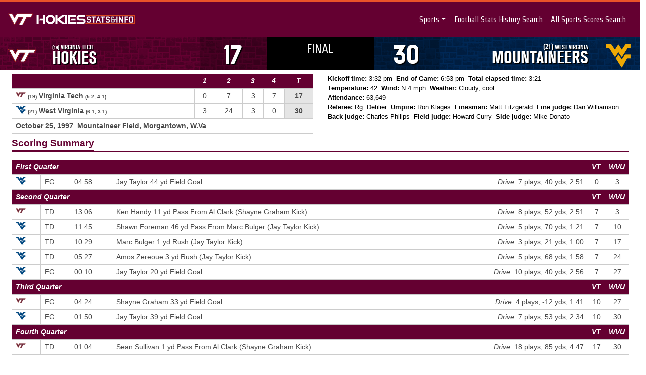

--- FILE ---
content_type: text/html
request_url: https://stats.hokiesports.com/football/box/?5923
body_size: 21253
content:
<!doctype html>
<html lang="en">
  <head>
<!-- Google tag (gtag.js) -->
	<script async src="https://www.googletagmanager.com/gtag/js?id=G-ZG9Q2V2KEC"></script>
	<script>
	  window.dataLayer = window.dataLayer || [];
	  function gtag(){dataLayer.push(arguments);}
	  gtag('js', new Date());
	
	  gtag('config', 'G-ZG9Q2V2KEC');
	</script>
	<meta charset="utf-8">
	<meta name="viewport" content="width=device-width, initial-scale=1, shrink-to-fit=no">

	<!-- Bootstrap CSS -->
<script type="text/javascript">
var cachebuster = Math.round(new Date().getTime() / 1000);
document.write('<link rel="stylesheet" href="/assets/css/bootstrap.css?cb=' +cachebuster+'">');
document.write('<link rel="stylesheet" href="/assets/css/fonts.css?cb=' +cachebuster+'">');
document.write('<link rel="stylesheet" href="/assets/css/master.css?cb=' +cachebuster+'">');
document.write('<link rel="stylesheet" href="/assets/css/stats.css?cb=' +cachebuster+'">');
document.write('<link rel="stylesheet" href="/assets/css/tables.css?cb=' +cachebuster+'">');
document.write('<link rel="stylesheet" href="/assets/css/records.css?cb=' +cachebuster+'">');
</script>

<!-- Optional JavaScript -->
<!-- jQuery first, then Popper.js, then Bootstrap JS -->
<script src="/assets/js/jquery.js"></script>
<script src="/assets/js/jquery-ui.min.js"></script>
<script src="https://cdn.jsdelivr.net/npm/popper.js@1.16.0/dist/umd/popper.min.js" integrity="sha384-Q6E9RHvbIyZFJoft+2mJbHaEWldlvI9IOYy5n3zV9zzTtmI3UksdQRVvoxMfooAo" crossorigin="anonymous"></script>
<script src="/assets/js/bootstrap.min.js"></script>
<script src="https://kit.fontawesome.com/7549b652b6.js" crossorigin="anonymous"></script>
	
	<title>Hokies Stats & Info</title>

  </head>
  <body>
  	
	<header>
		<nav class="navbar navbar-expand-md navbar-dark bg-dark" style="background-color: #640031 !important">
				<a class="home" href="/">
				<div class="vtLogo"></div>
				<div class="titleBox">
				<div class="title"></div>
				</div>
				</a>
				
				<div class="banner">
				<span data-bind="text: currentTitle"> </span>
				</div>
		  <button class="navbar-toggler" type="button" data-toggle="collapse" data-target="#main-nav-1" aria-controls="main-nav-1" aria-expanded="false" aria-label="Toggle navigation">
			<span class="navbar-toggler-icon"></span>
		  </button>
			<div class="navbar-collapse collapse" id="main-nav-1">
				<ul class="navbar-nav ml-auto">
					<!-- li.position-static gets rid of relative position -->
					<li class="nav-item dropdown position-static"><a href="#" class="nav-link dropdown-toggle" data-toggle="dropdown" data-target="#">Sports</a>
						<!-- div.w-100 make it mega menu, div.top-auto opens the mega menu exactly as position like other normal menu -->
						<div class="dropdown-menu w-100 top-auto">
							<div>
								<!-- div.w-100 is also needed in certain circumstances to make this menu a mega menu -->
								<div class="row w-100 nav-back" style="margin: 0px;">
									<div class="col-12 col-md-6">
									<ul class="nav-items">
										 <li>
											<div class="nav-sect-one">
											  <span class="nv-spo">Baseball</span>
											</div>
											<div class="nav-sect-two">
												<a class="nv-ros" href="/baseball/live/">Live Stats</a>
												<a class="nv-sch" href="/baseball/season/">Season Stats</a>
												<a class="nv-sch" href="/baseball/players/">Player Stats</a>
												<a class="nv-sch" href="/baseball/records/">Record Book</a>
											</div>
										 </li>
							
										 <li>
											<div class="nav-sect-one">
											  <span class="nv-spo">Men's Basketball</span>
											</div>
											<div class="nav-sect-two">
												<a class="nv-ros" href="/mbasketball/live/">Live Stats</a>
												<a class="nv-sch" href="/mbasketball/season/">Season Stats</a>
												<a class="nv-sch" href="/mbasketball/players/">Player Stats</a>
												<a class="nv-sch" href="/mbasketball/records/">Record Book</a>
											</div>
										 </li>
							
										<li>
											 <div class="nav-sect-one">
												<span class="nv-spo">Women's Basketball</span>
											 </div>
											 <div class="nav-sect-two">
												  <a class="nv-ros" href="/wbasketball/live/">Live Stats</a>
												  <a class="nv-sch" href="/wbasketball/season/">Season Stats</a>
												  <a class="nv-sch" href="/wbasketball/players/">Player Stats</a>
												  <a class="nv-sch" href="/wbasketball/records/">Record Book</a>
											 </div>
										</li>
							
										<li>
										  <div class="nav-sect-one">
											<span class="nv-spo">Football</span>
										  </div>
										  <div class="nav-sect-two">
											  <a class="nv-ros" href="/football/live/">Live Stats</a>
											  <a class="nv-sch" href="/football/season/">Season Stats</a>
											  <a class="nv-sch" href="/football/players/">Player Stats</a>
											  <a class="nv-sch" href="/football/records/">Record Book</a>
											  <a class="nv-sch" href="/football/scorigami/">Scorigami</a>
										  </div>
										</li>
							
										<li>
										  <div class="nav-sect-one">
											<span class="nv-spo">Golf</span>

										  </div>
										  <div class="nav-sect-two">
											  <a class="nv-sch" href="/mgolf/season/">Men's Season Stats</a>
											  <a class="nv-sch" href="/wgolf/season/">Women's Season Stats</a>

										  </div>
										</li>
																
										<li>
											 <div class="nav-sect-one">
												<span class="nv-spo">Lacrosse</span>
											 </div>
											 <div class="nav-sect-two">
												  <a class="nv-ros" href="/lax/live/">Live Stats</a>
												  <a class="nv-sch" href="/lax/season/">Season Stats</a>
												  <a class="nv-sch" href="/lax/records/">History</a>
										
											 </div>
										</li>
									</ul></div>
										<div class="col-12 col-md-6">
											<ul class="nav-items">
									 <li>
										<div class="nav-sect-one">
										  <span class="nv-spo">Men's Soccer</span>
										</div>
										<div class="nav-sect-two">
											<a class="nv-ros" href="/msoccer/live/">Live Stats</a>
											<a class="nv-sch" href="/msoccer/season/">Season Stats</a>
											<a class="nv-sch" href="/msoccer/players/">Player Stats</a>
											<a class="nv-sch" href="/msoccer/records/">Record Book</a>

										</div>
									  </li>
						
									   <li>
										  <div class="nav-sect-one">
											<span class="nv-spo">Women's Soccer</span>
										  </div>
										  <div class="nav-sect-two">
											  <a class="nv-ros" href="/wsoccer/live/">Live Stats</a>
											  <a class="nv-sch" href="/wsoccer/season/">Season Stats</a>
											  <a class="nv-sch" href="/wsoccer/players/">Player Stats</a>
											  <a class="nv-sch" href="/wsoccer/records/">Record Book</a>

										  </div>
										</li>
						  
										 <li>
											<div class="nav-sect-one">
											  <span class="nv-spo">Softball</span>
											</div>
											<div class="nav-sect-two">
												<a class="nv-ros" href="/softball/live/">Live Stats</a>
												<a class="nv-sch" href="/softball/season/">Season Stats</a>
												<a class="nv-sch" href="/softball/players/">Player Stats</a>
												<a class="nv-sch" href="/softball/records/">Record Book</a>
												
											</div>
										 </li>
							
										 <li>
											 <div class="nav-sect-one">
												<span class="nv-spo">Volleyball</span>
											 </div>
											 <div class="nav-sect-two">
												  <a class="nv-ros" href="/volleyball/live/">Live Stats</a>
												  <a class="nv-sch" href="/volleyball/season/">Season Stats</a>
												  <a class="nv-sch" href="/volleyball/players/">Player Stats</a>
												  <a class="nv-sch" href="/volleyball/records/">History</a>

											 </div>
										</li>
																
										  <li>
											  <div class="nav-sect-one">
												 <span class="nv-spo">Wrestling</span>
											  </div>
											  <div class="nav-sect-two">
												  <a class="nv-sch" href="/wrestling/records/">History</a>
											  </div>
										 </li>

																
										   <li>
											   <div class="nav-sect-one">
												  <span class="nv-spo">Field Hockey <i>(1977-1981)</i></span>
											   </div>
											   <div class="nav-sect-two">
													<a class="nv-ros" href="/fieldhockey/records/">History</a>
										  
											   </div>
										  </li>

									</ul>
								</div>
							</div>
							</div>
						</div>
					</li>
					<li class="nav-item">
						<a class="nav-link" href="http://stats.hokiesports.com/records/football/search/">Football Stats History Search</a>
					</li>
					<li class="nav-item">
						<a class="nav-link" href="http://stats.hokiesports.com/records/lasttime/">All Sports Scores Search</a>
					</li>
				</ul>
			</div>
		</nav>
	</header>



<div class="container-fluid pr-0 pl-0">

<div id="scorebar"><div class="row" style="margin: 0px;">
            <div class="col-4 col-md-5" id="colorVisit" style="height: 65px; background: #640031 url('/assets/img/hokieStone.jpg'); background-blend-mode: multiply; color: #fff; font-family: webHeadingCond; font-size: 34pt;">
              <div class="row">
                <div class="col-6 col-md-2 text-center" style="padding: 0px 0px 0px 0px;">
                  <img src="/livelogos/120/259.png" id="logoVisit">
                </div>
                <div class="col-md-7 d-none d-sm-none d-md-block text-left">
                  <div style="padding-top: 2px; line-height: 15pt; font-size: 26pt; white-space: nowrap; text-transform: uppercase; text-shadow: 2px 2px 0px rgba(0, 0, 0, 1);">
                    <span id="nameVisit" style="font-size: 10pt;"><span style="font-size: 8pt;">(19)</span> Virginia Tech</span><br><span id="nicknameVisit">Hokies</span>
                  </div>
              <div id="visitTO1" class="timeout-fb-on hidden" style="clear: left; float: left; position: relative; left: -5px;"> </div>
              <div id="visitTO2" class="timeout-fb-on hidden" style="float: left; position: relative; left: -15px;"> </div>
              <div id="visitTO3" class="timeout-fb-on hidden" style="float: left; position: relative; left: -25px;"> </div>
                </div>
                <div id="scoreVisit" class="col-6 col-md-3 text-center" style="font-family: 'Virginia Tech Nameplate'; height: 100%; background-color: rgba(0,0,0,0.25); height: 65px; overflow: hidden; text-shadow: 2px 2px 0px rgba(0, 0, 0, 1);"><div style="padding-top: 8px; display: inline-block;">17</div></div>
              </div>
            </div>
      
            <div class="col-4 col-md-2" style="height: 65px; line-height: 14pt; font-size: 26pt; padding: 0px; overflow: hidden; background-color: #000; color: #fff; font-family: Strait; text-transform: uppercase; font-weight: bold; position: relative;">
              <div style="text-align:center;">
                <div style="padding-top: 10px; display: block;">
                  <span id="clock" style="font-size: 18pt; font-weight: normal;">Final</span>
                </div>
              </div>
            </div>
      
            <div class="col-4 col-md-5" id="colorHome" style="height: 65px; background: #002856 url('/assets/img/hokieStone.jpg'); background-blend-mode: multiply; color: #fff; font-family: webHeadingCond; font-size: 34pt;">
              <div class="row">
                <div id="scoreHome" class="col-6 col-md-3 text-center" style="font-family: 'Virginia Tech Nameplate'; height: 100%; background-color: rgba(0,0,0,0.25); height: 65px; overflow: hidden; text-shadow: 2px 2px 0px rgba(0, 0, 0, 1);"><div style="padding-top: 8px; display: inline-block;">30</div></div>
                <div class="col-md-7 d-none d-sm-none d-md-block text-right">
                  <div style="padding-top: 2px; line-height: 15pt; font-size: 26pt; white-space: nowrap; text-transform: uppercase; text-shadow: 2px 2px 0px rgba(0, 0, 0, 1);">
                    <span id="nameHome" style="font-size: 10pt;"><span style="font-size: 11pt;">(21)</span> West Virginia</span><br><span id="nicknameHome">Mountaineers</span>
                  </div>
              <div id="homeTO3" class="timeout-fb-on hidden" style="clear: right; float: right; position: relative; right: -5px;"> </div>
              <div id="homeTO2" class="timeout-fb-on hidden" style="float: right; position: relative; right: -25px;"> </div>
              <div id="homeTO1" class="timeout-fb-on hidden" style="float: right; position: relative; right: -35px;"> </div>
                </div>
                <div class="col-6 col-md-2 text-center" style="padding: 0px 0px 0px 0px;">
                  <img src="/livelogos/120/277.png" id="logoHome">
                </div>
              </div>
            </div>
          </div>
        </div>
      <div class="row m-2"><div class="col-12 col-md-6"><table class="sidearm-table"><thead class="sidearm-primary"><tr><th></th><th class="text-center">1</th><th class="text-center">2</th><th class="text-center">3</th><th class="text-center">4</th><th class="emphasize text-center">T</th>
</tr></thead><tbody><tr><td><b><img src="/livelogos/120w/259.png" height="20" style="position: relative; top: -3px; height: 20px; width: 20px;">  <span class="statsbox-record">(19)</span> Virginia Tech <span class="statsbox-record">(5-2, 4-1)</span> </b></td><td class="text-center">0</td><td class="text-center">7</td><td class="text-center">3</td><td class="text-center">7</td><td class="emphasize text-center">17</td></tr>
<tr><td><b><img src="/livelogos/120w/277.png" height="20" style="position: relative; top: -3px; height: 20px; width: 20px;">  <span class="statsbox-record">(21)</span> West Virginia <span class="statsbox-record">(6-1, 3-1)</span>  <i class="fa fa-caret-left" style="color: #ea5329;" aria-hidden="true"></i></b></td><td class="text-center">3</td><td class="text-center">24</td><td class="text-center">3</td><td class="text-center">0</td><td class="emphasize text-center">30</td></tr>
<tr><td colspan="6" class="statsbox-extras"><ul><li><b>October 25, 1997</b></li><li><b>Mountaineer Field, Morgantown, W.Va</b></li></ul></td></tr></tbody></table>
</div><div class="col-12 col-md-6 statsbox-extras"><ul><li><b>Kickoff time:</b> 3:32 pm</li><li><b>End of Game:</b> 6:53 pm</li><li><b>Total elapsed time:</b> 3:21</li></ul><ul><li><b>Temperature:</b> 42</li><li><b>Wind:</b> N 4 mph</li><li><b>Weather:</b> Cloudy, cool</li></ul><ul><li><b>Attendance:</b> 63,649</li></ul><ul><li><b>Referee:</b> Rg. Detilier </li><li><b>Umpire:</b> Ron Klages </li><li><b>Linesman:</b> Matt Fitzgerald </li><li><b>Line judge:</b> Dan Williamson </li><li><b>Back judge:</b> Charles Philips </li><li><b>Field judge:</b> Howard Curry </li><li><b>Side judge:</b> Mike Donato </li></div></div>  
  <div class="row m-2">
    <div class="col-12">
      <div class="section-header">
        <h2 class="section-title "><span>Scoring Summary</span></h2>
      </div>  
    </div>
  </div>
  <div class="row m-2"><div class="col-12">
  <table class="sidearm-table">
  <thead class="sidearm-primary"><tr><th class="text-left" colspan="4">First Quarter</th><th style="width:30px;">VT</th><th style="width:30px;">WVU</th></tr></thead><tr class="evenrow"><td><img src="/livelogos/120w/277.png" height="20" style="position: relative; top: -3px; height: 20px; width: 20px;"></td><td>FG</td><td>04:58</td><td>Jay Taylor  44 yd Field Goal<span style="float:right;"><i>Drive:</i> 7 plays, 40 yds, 2:51</span></td><td class="text-center">0</td><td class="text-center">3</td></tr><thead class="sidearm-primary"><tr><th class="text-left" colspan="4">Second Quarter</th><th style="width:30px;">VT</th><th style="width:30px;">WVU</th></tr></thead><tr class="oddrow"><td><img src="/livelogos/120w/259.png" height="20" style="position: relative; top: -3px; height: 20px; width: 20px;"></td><td>TD</td><td>13:06</td><td>Ken Handy  11 yd Pass From Al Clark  (Shayne Graham  Kick)<span style="float:right;"><i>Drive:</i> 8 plays, 52 yds, 2:51</span></td><td class="text-center">7</td><td class="text-center">3</td></tr><tr class="evenrow"><td><img src="/livelogos/120w/277.png" height="20" style="position: relative; top: -3px; height: 20px; width: 20px;"></td><td>TD</td><td>11:45</td><td>Shawn Foreman  46 yd Pass From Marc Bulger  (Jay Taylor  Kick)<span style="float:right;"><i>Drive:</i> 5 plays, 70 yds, 1:21</span></td><td class="text-center">7</td><td class="text-center">10</td></tr><tr class="evenrow"><td><img src="/livelogos/120w/277.png" height="20" style="position: relative; top: -3px; height: 20px; width: 20px;"></td><td>TD</td><td>10:29</td><td>Marc Bulger  1 yd Rush (Jay Taylor  Kick)<span style="float:right;"><i>Drive:</i> 3 plays, 21 yds, 1:00</span></td><td class="text-center">7</td><td class="text-center">17</td></tr><tr class="evenrow"><td><img src="/livelogos/120w/277.png" height="20" style="position: relative; top: -3px; height: 20px; width: 20px;"></td><td>TD</td><td>05:27</td><td>Amos Zereoue  3 yd Rush (Jay Taylor  Kick)<span style="float:right;"><i>Drive:</i> 5 plays, 68 yds, 1:58</span></td><td class="text-center">7</td><td class="text-center">24</td></tr><tr class="evenrow"><td><img src="/livelogos/120w/277.png" height="20" style="position: relative; top: -3px; height: 20px; width: 20px;"></td><td>FG</td><td>00:10</td><td>Jay Taylor  20 yd Field Goal<span style="float:right;"><i>Drive:</i> 10 plays, 40 yds, 2:56</span></td><td class="text-center">7</td><td class="text-center">27</td></tr><thead class="sidearm-primary"><tr><th class="text-left" colspan="4">Third Quarter</th><th style="width:30px;">VT</th><th style="width:30px;">WVU</th></tr></thead><tr class="oddrow"><td><img src="/livelogos/120w/259.png" height="20" style="position: relative; top: -3px; height: 20px; width: 20px;"></td><td>FG</td><td>04:24</td><td>Shayne Graham  33 yd Field Goal<span style="float:right;"><i>Drive:</i> 4 plays, -12 yds, 1:41</span></td><td class="text-center">10</td><td class="text-center">27</td></tr><tr class="evenrow"><td><img src="/livelogos/120w/277.png" height="20" style="position: relative; top: -3px; height: 20px; width: 20px;"></td><td>FG</td><td>01:50</td><td>Jay Taylor  39 yd Field Goal<span style="float:right;"><i>Drive:</i> 7 plays, 53 yds, 2:34</span></td><td class="text-center">10</td><td class="text-center">30</td></tr><thead class="sidearm-primary"><tr><th class="text-left" colspan="4">Fourth Quarter</th><th style="width:30px;">VT</th><th style="width:30px;">WVU</th></tr></thead><tr class="oddrow"><td><img src="/livelogos/120w/259.png" height="20" style="position: relative; top: -3px; height: 20px; width: 20px;"></td><td>TD</td><td>01:04</td><td>Sean Sullivan  1 yd Pass From Al Clark  (Shayne Graham  Kick)<span style="float:right;"><i>Drive:</i> 18 plays, 85 yds, 4:47</span></td><td class="text-center">17</td><td class="text-center">30</td></tr>  </table>
  </div>
  </div>
  
  <div class="row m-2">
    <div class="col-12">
      <div class="section-header">
        <h2 class="section-title "><span>Team Stats</span></h2>
      </div>  
    </div>
  </div>
  
  <div class="row m-2"><div class="col-12 col-md-6">
  <table class="sidearm-table">
  <thead class="sidearm-primary"><tr>
  <th class="text-left"></th>
  <th class="text-right">VT</th>
  <th class="text-right">WVU</th>
  </tr></thead>
  <tr class="totals">
  <td class="text-left"><b>FIRST DOWNS</b></td>
  <td class="text-right">16</td>
  <td class="text-right">18</td>
  </tr>
  <tr>
  <td class="text-left">&nbsp;&nbsp;Rushing</td>
  <td class="text-right">5</td>
  <td class="text-right">6</td>
  </tr>
  <tr>
  <td class="text-left">&nbsp;&nbsp;Passing</td>
  <td class="text-right">7</td>
  <td class="text-right">10</td>
  </tr>
  <tr>
  <td class="text-left">&nbsp;&nbsp;Penalty</td>
  <td class="text-right">4</td>
  <td class="text-right">2</td>
  </tr>
  <tr class="totals">
  <td class="text-left"><b>NET YARDS RUSHING</b></td>
  <td class="text-right">66</td>
  <td class="text-right">174</td>
  </tr>
  <tr>
  <td class="text-left">&nbsp;&nbsp;Rushing Attempts</td>
  <td class="text-right">37</td>
  <td class="text-right">41</td>
  </tr>
  <tr>
  <td class="text-left">&nbsp;&nbsp;Average Per Rush</td>
    <td class="text-right">1.8</td>
  <td class="text-right">4.2</td>
  </tr>
  <tr>
  <td class="text-left">&nbsp;&nbsp;Rushing Touchdowns</td>
  <td class="text-right">0</td>
  <td class="text-right">2</td>
  </tr>
  <tr>
  <td class="text-left">&nbsp;&nbsp;Yards Gained Rushing</td>
  <td class="text-right">119</td>
  <td class="text-right">185</td>
  </tr>
  <tr>
  <td class="text-left">&nbsp;&nbsp;Yards Lost Rushing</td>
  <td class="text-right">53</td>
  <td class="text-right">11</td>
  </tr>
  <tr class="totals">
  <td class="text-left"><b>NET YARDS PASSING</b></td>
  <td class="text-right">129</td>
  <td class="text-right">217</td>
  </tr>
  <tr>
  <td class="text-left">&nbsp;&nbsp;Completions-Attempts-Int</td>
  <td class="text-right">14-34-1</td>
  <td class="text-right">15-25-1</td>
  </tr>
  <tr>
  <td class="text-left">&nbsp;&nbsp;Average Per Attempt</td>
    <td class="text-right">3.8</td>
  <td class="text-right">8.7</td>
  </tr>
  <tr>
  <td class="text-left">&nbsp;&nbsp;Average Per Completion</td>
    <td class="text-right">9.2</td>
  <td class="text-right">14.5</td>
  </tr>
  <tr>
  <td class="text-left">&nbsp;&nbsp;Passing Touchdowns</td>
  <td class="text-right">2</td>
  <td class="text-right">1</td>
  </tr>
  <tr class="totals">
  <td class="text-left"><b>TOTAL OFFENSIVE YARDS</b></td>
  <td class="text-right">195</td>
  <td class="text-right">391</td>
  </tr>
  <tr>
  <td class="text-left">&nbsp;&nbsp;Total offensive plays</td>
  <td class="text-right">71</td>
  <td class="text-right">66</td>
  </tr>
  
  <tr>
  <td class="text-left">&nbsp;&nbsp;Average Gain Per Play</td>
    <td class="text-right">2.7</td>
  <td class="text-right">5.9</td>
  </tr>
  </tr>
  <tr class="totals">
  <td class="text-left"><b>Fumbles: Number-Lost</b></td>
  <td class="text-right">2-1</td>
  <td class="text-right">1-0</td>
  </tr>
  <tr class="totals">
  <td class="text-left"><b>Penalties: Number-Yards</b></td>
  <td class="text-right">7-60</td>
  <td class="text-right">8-94</td>
  </tr>
  <tr class="totals">
  <td class="text-left"><b>PUNTS-YARDS</b></td>
  <td class="text-right">5-229</td>
  <td class="text-right">5-126</td>
  </tr>
  <tr>
  <td class="text-left">&nbsp;&nbsp;Average Yards Per Punt</td>
    <td class="text-right">45.8</td>
  <td class="text-right">25.2</td>
  </tr>
  <tr>
  <td class="text-left">&nbsp;&nbsp;Net Yards Per Punt</td>
    <td class="text-right">43.6</td>
  <td class="text-right">19.8</td>
  </tr>
  <tr>
  <td class="text-left">&nbsp;&nbsp;Inside 20</td>
  <td class="text-right">2</td>
  <td class="text-right">1</td>
  </tr>
  <tr>
  <td class="text-left">&nbsp;&nbsp;50+ Yards</td>
  <td class="text-right">2</td>
  <td class="text-right">0</td>
  </tr>
  <tr>
  <td class="text-left">&nbsp;&nbsp;Touchbacks</td>
  <td class="text-right">0</td>
  <td class="text-right">0</td>
  </tr>
  <tr>
  <td class="text-left">&nbsp;&nbsp;Fair catch</td>
  <td class="text-right">0</td>
  <td class="text-right">0</td>
  </tr>
  </table>
  </div>
  
  <div class="col-12 col-md-6">
  <table class="sidearm-table">
  <thead class="sidearm-primary"><tr>
  <th class="text-left"></th>
  <th class="text-right">VT</th>
  <th class="text-right">WVU</th>
  </tr></thead>
  
  <tr class="totals">
  <td class="text-left"><b>KICKOFFS-YARDS</b></td>
  <td class="text-right">3-190</td>
  <td class="text-right">7-404</td>
  </tr>
  <tr>
  <td class="text-left">&nbsp;&nbsp;Average Yards Per Kickoff</td>
    <td class="text-right">63.3</td>
  <td class="text-right">57.7</td>
  </tr>
  <tr>
  <td class="text-left">&nbsp;&nbsp;Net Yards Per Kickoff</td>
    <td class="text-right">41.3</td>
  <td class="text-right">42.3</td>
  </tr>
  <tr>
  <td class="text-left">&nbsp;&nbsp;Touchbacks</td>
  <td class="text-right">0</td>
  <td class="text-right">2</td>
  </tr>
  <tr class="totals">
  <td class="text-left"><b>Punt returns: Number-Yards-TD</b></td>
  <td class="text-right">1-27-0</td>
  <td class="text-right">3-11-0</td>
  </tr>
  <tr>
  <td class="text-left">&nbsp;&nbsp;Average Per Return</td>
    <td class="text-right">27.0</td>
  <td class="text-right">3.7</td>
  </tr>
  <tr class="totals">
  <td class="text-left"><b>Kickoff returns: Number-Yds-TD</b></td>
  <td class="text-right">5-68-0</td>
  <td class="text-right">3-66-0</td>
  </tr>
  <tr>
  <td class="text-left">&nbsp;&nbsp;Average Per Return</td>
    <td class="text-right">13.6</td>
  <td class="text-right">22.0</td>
  </tr>
  <tr class="totals">
  <td class="text-left"><b>Interceptions: Number-Yds-TD</b></td>
    <td class="text-right">1-28-0</td>
  <td class="text-right">1-0-0</td>
  </tr>
  <tr class="totals">
  <td class="text-left"><b>Fumble Returns: Number-Yds-TD</b></td>
    <td class="text-right">0-0-0</td>
  <td class="text-right">0-0-0</td>
  </tr>
  <tr class="totals">
  <td class="text-left"><b>Miscellaneous Yards</b></td>
  <td class="text-right">0</td>
  <td class="text-right">0</td>
  </tr>
  <tr class="totals">
  <td class="text-left"><b>Possession Time</b></td>
  <td class="text-right">29:11</td>
  <td class="text-right">30:49</td>
  </tr>
  <tr>
  <td class="text-left">&nbsp;&nbsp;1st Quarter</td>
  <td class="text-right">06:01</td>
  <td class="text-right">08:59</td>
  </tr>
  <tr>
  <td class="text-left">&nbsp;&nbsp;2nd Quarter</td>
  <td class="text-right">07:45</td>
  <td class="text-right">07:15</td>
  </tr>
  <tr>
  <td class="text-left">&nbsp;&nbsp;3rd Quarter</td>
  <td class="text-right">09:12</td>
  <td class="text-right">05:48</td>
  </tr>
  <tr>
  <td class="text-left">&nbsp;&nbsp;4th Quarter</td>
  <td class="text-right">06:13</td>
  <td class="text-right">08:47</td>
  </tr>
  <tr class="totals">
  <td class="text-left"><b>Third-Down Conversions</b></td>
  <td class="text-right">3 of 16</td>
  <td class="text-right">5 of 15</td>
  </tr>
  <tr class="totals">
  <td class="text-left"><b>Fourth-Down Conversions</b></td>
  <td class="text-right">4 of 6</td>
  <td class="text-right">0 of 0</td>
  </tr>
  <tr class="totals">
  <td class="text-left"><b>Red-Zone Scores-Chances</b></td>
  <td class="text-right">3-3</td>
  <td class="text-right">3-3</td>
  </tr>
  <tr>
  <td class="text-left">&nbsp;&nbsp;Touchdowns</td>
  
  <td class="text-right">2-3</td>
  <td class="text-right">2-3</td>
  </tr>
  <tr>
  <td class="text-left">&nbsp;&nbsp;Field Goals</td>
    <td class="text-right">1-1</td>
  <td class="text-right">1-1</td>
  </tr>
  <tr class="totals">
  <td class="text-left"><b>Sacks By: Number-Yards</b></td>
  <td class="text-right">0-0</td>
  <td class="text-right">5-35</td>
  </tr>
  <tr class="totals">
  <td class="text-left"><b>PAT Kicks</b></td>
  <td class="text-right">2-2</td>
  <td class="text-right">3-3</td>
  </tr>
  <tr class="totals">
  <td class="text-left"><b>Field Goals</b></td>
    <td class="text-right">1-2</td>
  <td class="text-right">3-3</td>
  </tr>
  </table>
  </div>
  </div>
  
  <div class="row m-2">
    <div class="col-12">
      <div class="section-header">
        <h2 class="section-title "><span>Individual Stats</span></h2>
      </div>  
    </div>
  </div>
  
  <div class="row m-2"><div class="col-12 col-md-6">
  <table class="sidearm-table">
  <tr style="background-color: #640031;">
  <td style="color: #fff;"><b>Virginia Tech Rushing</b></td>
  <td class="text-right" style="color: #fff;"><b>No.</b></td>
  <td class="text-right" style="color: #fff;"><b>Net</b></td>
  <td class="text-right" style="color: #fff;"><b>Gain</b></td>
  <td class="text-right" style="color: #fff;"><b>Loss</b></td>
  <td class="text-right" style="color: #fff;"><b>TD</b></td>
  <td class="text-right" style="color: #fff;"><b>Lg</b></td>
  <td class="text-right" style="color: #fff;"><b>Avg.</b></td>
  </tr>
  
  <tr><td class="text-left">Ken Oxendine  <span class="unipill">#28</span></td><td class="text-right">14</td><td class="text-right">31</td><td class="text-right">31</td><td class="text-right">0</td><td class="text-right">0</td><td class="text-right">6</td><td class="text-right">2.2</td></tr><tr><td class="text-left">Jimmy Kibble  <span class="unipill">#95</span></td><td class="text-right">1</td><td class="text-right">29</td><td class="text-right">29</td><td class="text-right">0</td><td class="text-right">0</td><td class="text-right">29</td><td class="text-right">29.0</td></tr><tr><td class="text-left">Marcus Parker  <span class="unipill">#34</span></td><td class="text-right">4</td><td class="text-right">14</td><td class="text-right">14</td><td class="text-right">0</td><td class="text-right">0</td><td class="text-right">11</td><td class="text-right">3.5</td></tr><tr><td class="text-left">Lamont Pegues  <span class="unipill">#7</span></td><td class="text-right">8</td><td class="text-right">11</td><td class="text-right">18</td><td class="text-right">7</td><td class="text-right">0</td><td class="text-right">6</td><td class="text-right">1.4</td></tr><tr><td class="text-left">Al Clark  <span class="unipill">#5</span></td><td class="text-right">10</td><td class="text-right">-19</td><td class="text-right">27</td><td class="text-right">46</td><td class="text-right">0</td><td class="text-right">10</td><td class="text-right">-1.9</td></tr><tr class="totals"><td class="text-left">Total</td><td class="text-right">37</td><td class="text-right">66</td><td class="text-right">119</td><td class="text-right">53</td><td class="text-right">0</td><td class="text-right">29</td><td class="text-right">1.8</td></tr>  </table>
  </div>
  
  <div class="col-12 col-md-6">
  <table class="sidearm-table">
  <tr style="background-color: #002856;">
  <td style="color: #fff;"><b>West Virginia Rushing</b></td>
  <td class="text-right" style="color: #fff;"><b>No.</b></td>
  <td class="text-right" style="color: #fff;"><b>Net</b></td>
  <td class="text-right" style="color: #fff;"><b>Gain</b></td>
  <td class="text-right" style="color: #fff;"><b>Loss</b></td>
  <td class="text-right" style="color: #fff;"><b>TD</b></td>
  <td class="text-right" style="color: #fff;"><b>Lg</b></td>
  <td class="text-right" style="color: #fff;"><b>Avg.</b></td>
  </tr>

  
  <tr><td class="text-left">Amos Zereoue  <span class="unipill">#20</span></td><td class="text-right">29</td><td class="text-right">153</td><td class="text-right">162</td><td class="text-right">9</td><td class="text-right">1</td><td class="text-right">42</td><td class="text-right">5.3</td></tr><tr><td class="text-left">Mark Plants  <span class="unipill">#46</span></td><td class="text-right">3</td><td class="text-right">10</td><td class="text-right">10</td><td class="text-right">0</td><td class="text-right">0</td><td class="text-right">9</td><td class="text-right">3.3</td></tr><tr><td class="text-left">Leroy White  <span class="unipill">#34</span></td><td class="text-right">3</td><td class="text-right">10</td><td class="text-right">11</td><td class="text-right">1</td><td class="text-right">0</td><td class="text-right">8</td><td class="text-right">3.3</td></tr><tr><td class="text-left">Marc Bulger  <span class="unipill">#10</span></td><td class="text-right">1</td><td class="text-right">1</td><td class="text-right">1</td><td class="text-right">0</td><td class="text-right">1</td><td class="text-right">1</td><td class="text-right">1.0</td></tr><tr><td class="text-left">Anthony Green  <span class="unipill">#49</span></td><td class="text-right">1</td><td class="text-right">1</td><td class="text-right">1</td><td class="text-right">0</td><td class="text-right">0</td><td class="text-right">1</td><td class="text-right">1.0</td></tr><tr><td class="text-left">TEAM </td><td class="text-right">3</td><td class="text-right">0</td><td class="text-right">0</td><td class="text-right">0</td><td class="text-right">0</td><td class="text-right">0</td><td class="text-right">0.0</td></tr><tr><td class="text-left">Curtis Keaton  <span class="unipill">#9</span></td><td class="text-right">1</td><td class="text-right">-1</td><td class="text-right">0</td><td class="text-right">1</td><td class="text-right">0</td><td class="text-right">0</td><td class="text-right">-1.0</td></tr><tr class="totals"><td class="text-left">Total</td><td class="text-right">41</td><td class="text-right">174</td><td class="text-right">185</td><td class="text-right">11</td><td class="text-right">2</td><td class="text-right">42</td><td class="text-right">4.2</td></tr>  </table>
  </div>
  </div>
  
  <div class="row m-2"><div class="col-12 col-md-6">
  <table class="sidearm-table">
  <tr style="background-color: #640031;">
  <td style="color: #fff;"><b>Virginia Tech Passing</b></td>
  <td class="text-center" style="color: #fff;"><b>Cmp-Att-Int</b></td>
  <td class="text-right" style="color: #fff;"><b>Yds</b></td>
  <td class="text-right" style="color: #fff;"><b>TD</b></td>
  <td class="text-right" style="color: #fff;"><b>Long</b></td>
  <td class="text-right" style="color: #fff;"><b>Sack</b></td>
  </tr>
  <tr><td class="text-left">Al Clark  <span class="unipill">#5</span></td><td class="text-center">14-34-1</td><td class="text-right">129</td><td class="text-right">2</td><td class="text-right">22</td><td class="text-right">5</td></tr><tr class="totals"><td class="text-left">Total</td><td class="text-center">14-34-1</td><td class="text-right">129</td><td class="text-right">2</td><td class="text-right">22</td><td class="text-right">5</td></tr>  </table>
  </div>
  
  <div class="col-12 col-md-6">
  <table class="sidearm-table">
  <tr style="background-color: #002856;">
  <td style="color: #fff;"><b>West Virginia Passing</b></td>
  <td class="text-center" style="color: #fff;"><b>Cmp-Att-Int</b></td>
  <td class="text-right" style="color: #fff;"><b>Yds</b></td>
  <td class="text-right" style="color: #fff;"><b>TD</b></td>
  <td class="text-right" style="color: #fff;"><b>Long</b></td>
  <td class="text-right" style="color: #fff;"><b>Sack</b></td>
  </tr>
  <tr><td class="text-left">Marc Bulger  <span class="unipill">#10</span></td><td class="text-center">15-25-1</td><td class="text-right">217</td><td class="text-right">1</td><td class="text-right">46</td><td class="text-right">0</td></tr><tr class="totals"><td class="text-left">Total</td><td class="text-center">15-25-1</td><td class="text-right">217</td><td class="text-right">1</td><td class="text-right">46</td><td class="text-right">0</td></tr>  </table>
  </div>
  </div>
  
  <div class="row m-2"><div class="col-12 col-md-6">
  <table class="sidearm-table">
  <tr style="background-color: #640031;">
  <td style="color: #fff;"><b>Virginia Tech Receiving</b></td>
  <td class="text-right" style="color: #fff;"><b>No.</b></td>
  <td class="text-right" style="color: #fff;"><b>Yds</b></td>
  <td class="text-right" style="color: #fff;"><b>TD</b></td>
  <td class="text-right" style="color: #fff;"><b>Lg</b></td>
  <td class="text-right" style="color: #fff;"><b>Targets</b></td>
  <td class="text-right" style="color: #fff;"><b>Drops</b></td>
  </tr>
  
  <tr><td class="text-left">Ken Handy  <span class="unipill">#48</span></td><td class="text-right">3</td><td class="text-right">43</td><td class="text-right">1</td><td class="text-right">22</td><td class="text-right">7</td><td class="text-right">0</td></tr><tr><td class="text-left">Ken Oxendine  <span class="unipill">#28</span></td><td class="text-right">2</td><td class="text-right">23</td><td class="text-right">0</td><td class="text-right">17</td><td class="text-right">4</td><td class="text-right">0</td></tr><tr><td class="text-left">Angelo Harrison  <span class="unipill">#83</span></td><td class="text-right">2</td><td class="text-right">19</td><td class="text-right">0</td><td class="text-right">11</td><td class="text-right">5</td><td class="text-right">0</td></tr><tr><td class="text-left">Marcus Parker  <span class="unipill">#34</span></td><td class="text-right">2</td><td class="text-right">11</td><td class="text-right">0</td><td class="text-right">6</td><td class="text-right">2</td><td class="text-right">0</td></tr><tr><td class="text-left">Marcus Gildersleeve  <span class="unipill">#15</span></td><td class="text-right">2</td><td class="text-right">11</td><td class="text-right">0</td><td class="text-right">6</td><td class="text-right">4</td><td class="text-right">0</td></tr><tr><td class="text-left">Sean Sullivan  <span class="unipill">#88</span></td><td class="text-right">2</td><td class="text-right">10</td><td class="text-right">1</td><td class="text-right">9</td><td class="text-right">4</td><td class="text-right">0</td></tr><tr><td class="text-left">Lamont Pegues  <span class="unipill">#7</span></td><td class="text-right">1</td><td class="text-right">12</td><td class="text-right">0</td><td class="text-right">12</td><td class="text-right">2</td><td class="text-right">0</td></tr><tr class="totals"><td class="text-left">Total</td><td class="text-right">14</td><td class="text-right">129</td><td class="text-right">2</td><td class="text-right">22</td><td class="text-right">28</td><td class="text-right">0</td></tr>  </table>
  </div>
  
  <div class="col-12 col-md-6">
  <table class="sidearm-table">
  <tr style="background-color: #002856;">
  <td style="color: #fff;"><b>West Virginia Receiving</b></td>
  <td class="text-right" style="color: #fff;"><b>No.</b></td>
  <td class="text-right" style="color: #fff;"><b>Yds</b></td>
  <td class="text-right" style="color: #fff;"><b>TD</b></td>
  <td class="text-right" style="color: #fff;"><b>Lg</b></td>
  <td class="text-right" style="color: #fff;"><b>Targets</b></td>
  <td class="text-right" style="color: #fff;"><b>Drops</b></td>
  </tr>
  
  <tr><td class="text-left">Shawn Foreman  <span class="unipill">#16</span></td><td class="text-right">6</td><td class="text-right">94</td><td class="text-right">1</td><td class="text-right">46</td><td class="text-right">8</td><td class="text-right">0</td></tr><tr><td class="text-left">Khori Ivy  <span class="unipill">#8</span></td><td class="text-right">5</td><td class="text-right">68</td><td class="text-right">0</td><td class="text-right">19</td><td class="text-right">10</td><td class="text-right">0</td></tr><tr><td class="text-left">Amos Zereoue  <span class="unipill">#20</span></td><td class="text-right">2</td><td class="text-right">24</td><td class="text-right">0</td><td class="text-right">15</td><td class="text-right">2</td><td class="text-right">0</td></tr><tr><td class="text-left">Chad Wable  <span class="unipill">#87</span></td><td class="text-right">1</td><td class="text-right">23</td><td class="text-right">0</td><td class="text-right">23</td><td class="text-right">1</td><td class="text-right">0</td></tr><tr><td class="text-left">Pat Greene  <span class="unipill">#21</span></td><td class="text-right">1</td><td class="text-right">8</td><td class="text-right">0</td><td class="text-right">8</td><td class="text-right">3</td><td class="text-right">0</td></tr><tr class="totals"><td class="text-left">Total</td><td class="text-right">15</td><td class="text-right">217</td><td class="text-right">1</td><td class="text-right">46</td><td class="text-right">24</td><td class="text-right">0</td></tr>  </table>
  </div>
  </div>
  
  
  <div class="row m-2"><div class="col-12 col-md-6">
  <table class="sidearm-table">
  <tr style="background-color: #640031;">
  <td style="color: #fff;"><b>Virginia Tech Punting</b></td>
  <td class="text-right" style="color: #fff;"><b>No.</b></td>
  <td class="text-right" style="color: #fff;"><b>Yds</b></td>
  <td class="text-right" style="color: #fff;"><b>Avg</b></td>
  <td class="text-right" style="color: #fff;"><b>Long</b></td>
  <td class="text-right" style="color: #fff;"><b>In20</b></td>
  <td class="text-right" style="color: #fff;"><b>TB</b></td>
  </tr>
  <tr><td class="text-left">Jimmy Kibble  <span class="unipill">#95</span></td><td class="text-right">5</td><td class="text-right">229</td><td class="text-right">45.8</td><td class="text-right">66</td><td class="text-right">2</td><td class="text-right">0</td></tr><tr class="totals"><td class="text-left">Total</td><td class="text-right">5</td><td class="text-right">229</td><td class="text-right">45.8</td><td class="text-right">66</td><td class="text-right">2</td><td class="text-right">0</td></tr>  </table>
  </div>
  
  <div class="col-12 col-md-6">
  <table class="sidearm-table">
  <tr style="background-color: #002856;">
  <td style="color: #fff;"><b>West Virginia Punting</b></td>
  <td class="text-right" style="color: #fff;"><b>No.</b></td>
  <td class="text-right" style="color: #fff;"><b>Yds</b></td>
  <td class="text-right" style="color: #fff;"><b>Avg</b></td>
  <td class="text-right" style="color: #fff;"><b>Long</b></td>
  <td class="text-right" style="color: #fff;"><b>In20</b></td>
  <td class="text-right" style="color: #fff;"><b>TB</b></td>
  </tr>
  <tr><td class="text-left">Bryan Baumann  <span class="unipill">#7</span></td><td class="text-right">4</td><td class="text-right">126</td><td class="text-right">31.5</td><td class="text-right">42</td><td class="text-right">1</td><td class="text-right">0</td></tr><tr><td class="text-left">TEAM </td><td class="text-right">1</td><td class="text-right">0</td><td class="text-right">0.0</td><td class="text-right">0</td><td class="text-right">0</td><td class="text-right">0</td></tr><tr class="totals"><td class="text-left">Total</td><td class="text-right">5</td><td class="text-right">126</td><td class="text-right">25.2</td><td class="text-right">42</td><td class="text-right">1</td><td class="text-right">0</td></tr>  </table>
  </div>
  </div>
  
  <div class="row m-2"><div class="col-12 col-md-6">
  <table class="sidearm-table">
  <tr style="background-color: #640031;">
  <td class="align-bottom" style="color: #fff;" rowspan="2"><b>Virginia Tech All Returns</b></td>
  <td class="text-center" style="color: #fff;" colspan="3"><b>Punts</b></td>
  <td class="text-center" style="color: #fff;" colspan="3"><b>Kickoffs</b></td>
  <td class="text-center" style="color: #fff;" colspan="3"><b>Interceptions</b></td>
  </tr>
  <tr style="background-color: #640031;">
  <td class="text-right" style="color: #fff;"><b>No</b></td>
  <td class="text-right" style="color: #fff;"><b>Yds</b></td>
  <td class="text-right" style="color: #fff;"><b>Lg</b></td>
  <td class="text-right" style="color: #fff;"><b>No</b></td>
  <td class="text-right" style="color: #fff;"><b>Yds</b></td>
  <td class="text-right" style="color: #fff;"><b>Lg</b></td>
  <td class="text-right" style="color: #fff;"><b>No</b></td>
  <td class="text-right" style="color: #fff;"><b>Yds</b></td>
  <td class="text-right" style="color: #fff;"><b>Lg</b></td>
  </tr>
  <tr><td class="text-left">Ike Charlton  <span class="unipill">#3</span></td><td class="text-right">0</td><td class="text-right">0</td><td class="text-right">0</td><td class="text-right">1</td><td class="text-right">25</td><td class="text-right">25</td><td class="text-right">1</td><td class="text-right">28</td><td class="text-right">28</td></tr><tr><td class="text-left">Phillip Summers  <span class="unipill">#8</span></td><td class="text-right">1</td><td class="text-right">27</td><td class="text-right">0</td><td class="text-right">0</td><td class="text-right">0</td><td class="text-right">0</td><td class="text-right">0</td><td class="text-right">0</td><td class="text-right">0</td></tr><tr><td class="text-left">Andre Kendrick  <span class="unipill">#4</span></td><td class="text-right">0</td><td class="text-right">0</td><td class="text-right">0</td><td class="text-right">2</td><td class="text-right">22</td><td class="text-right">17</td><td class="text-right">0</td><td class="text-right">0</td><td class="text-right">0</td></tr><tr><td class="text-left">Keion Carpenter  <span class="unipill">#1</span></td><td class="text-right">0</td><td class="text-right">0</td><td class="text-right">0</td><td class="text-right">2</td><td class="text-right">25</td><td class="text-right">18</td><td class="text-right">0</td><td class="text-right">0</td><td class="text-right">0</td></tr><tr><td class="text-left">Pierson Prioleau  <span class="unipill">#20</span></td><td class="text-right">0</td><td class="text-right">0</td><td class="text-right">0</td><td class="text-right">0</td><td class="text-right">-4</td><td class="text-right">0</td><td class="text-right">0</td><td class="text-right">0</td><td class="text-right">0</td></tr><tr class="totals"><td class="text-left">Total</td><td class="text-right">1</td><td class="text-right">27</td><td class="text-right">0</td><td class="text-right">5</td><td class="text-right">68</td><td class="text-right">25</td><td class="text-right">1</td><td class="text-right">28</td><td class="text-right">28</td></tr>  </table>
  </div>
  
  <div class="col-12 col-md-6">
  <table class="sidearm-table">
  <tr style="background-color: #002856;">
  <td class="align-bottom" style="color: #fff;" rowspan="2"><b>West Virginia All Returns</b></td>
  <td class="text-center" style="color: #fff;" colspan="3"><b>Punts</b></td>
  <td class="text-center" style="color: #fff;" colspan="3"><b>Kickoffs</b></td>
  <td class="text-center" style="color: #fff;" colspan="3"><b>Interceptions</b></td>
  </tr>
  <tr style="background-color: #002856;">
  <td class="text-right" style="color: #fff;"><b>No</b></td>
  <td class="text-right" style="color: #fff;"><b>Yds</b></td>
  <td class="text-right" style="color: #fff;"><b>Lg</b></td>
  <td class="text-right" style="color: #fff;"><b>No</b></td>
  <td class="text-right" style="color: #fff;"><b>Yds</b></td>
  <td class="text-right" style="color: #fff;"><b>Lg</b></td>
  <td class="text-right" style="color: #fff;"><b>No</b></td>
  <td class="text-right" style="color: #fff;"><b>Yds</b></td>
  <td class="text-right" style="color: #fff;"><b>Lg</b></td>
  </tr>
  <tr><td class="text-left">Nate Terry  <span class="unipill">#28</span></td><td class="text-right">3</td><td class="text-right">11</td><td class="text-right">8</td><td class="text-right">3</td><td class="text-right">66</td><td class="text-right">27</td><td class="text-right">1</td><td class="text-right">0</td><td class="text-right">0</td></tr><tr class="totals"><td class="text-left">Total</td><td class="text-right">3</td><td class="text-right">11</td><td class="text-right">8</td><td class="text-right">3</td><td class="text-right">66</td><td class="text-right">27</td><td class="text-right">1</td><td class="text-right">0</td><td class="text-right">0</td></tr>  </table>
  </div>
  </div>
  
  <div class="row m-2"><div class="col-12 col-md-6">
  <table class="sidearm-table">
  <tr style="background-color: #640031;">
  <td style="color: #fff;"><b>Virginia Tech All Purpose</b></td>
  <td class="text-right" style="color: #fff;"><b>Rush</b></td>
  <td class="text-right" style="color: #fff;"><b>Rcv</b></td>
  <td class="text-right" style="color: #fff;"><b>KR</b></td>
  <td class="text-right" style="color: #fff;"><b>PR</b></td>
  <td class="text-right" style="color: #fff;"><b>IR</b></td>
  <td class="text-right" style="color: #fff;"><b>Total</b></td>
  </tr>
  
  <tr><td class="text-left">Ken Oxendine  <span class="unipill">#28</span></td><td class="text-right">31</td><td class="text-right">23</td><td class="text-right">0</td><td class="text-right">0</td><td class="text-right">0</td><td class="text-right">54</td></tr><tr><td class="text-left">Ike Charlton  <span class="unipill">#3</span></td><td class="text-right">0</td><td class="text-right">0</td><td class="text-right">25</td><td class="text-right">0</td><td class="text-right">28</td><td class="text-right">53</td></tr><tr><td class="text-left">Ken Handy  <span class="unipill">#48</span></td><td class="text-right">0</td><td class="text-right">43</td><td class="text-right">0</td><td class="text-right">0</td><td class="text-right">0</td><td class="text-right">43</td></tr><tr><td class="text-left">Jimmy Kibble  <span class="unipill">#95</span></td><td class="text-right">29</td><td class="text-right">0</td><td class="text-right">0</td><td class="text-right">0</td><td class="text-right">0</td><td class="text-right">29</td></tr><tr><td class="text-left">Phillip Summers  <span class="unipill">#8</span></td><td class="text-right">0</td><td class="text-right">0</td><td class="text-right">0</td><td class="text-right">27</td><td class="text-right">0</td><td class="text-right">27</td></tr><tr><td class="text-left">Marcus Parker  <span class="unipill">#34</span></td><td class="text-right">14</td><td class="text-right">11</td><td class="text-right">0</td><td class="text-right">0</td><td class="text-right">0</td><td class="text-right">25</td></tr><tr><td class="text-left">Keion Carpenter  <span class="unipill">#1</span></td><td class="text-right">0</td><td class="text-right">0</td><td class="text-right">25</td><td class="text-right">0</td><td class="text-right">0</td><td class="text-right">25</td></tr><tr><td class="text-left">Lamont Pegues  <span class="unipill">#7</span></td><td class="text-right">11</td><td class="text-right">12</td><td class="text-right">0</td><td class="text-right">0</td><td class="text-right">0</td><td class="text-right">23</td></tr><tr><td class="text-left">Andre Kendrick  <span class="unipill">#4</span></td><td class="text-right">0</td><td class="text-right">0</td><td class="text-right">22</td><td class="text-right">0</td><td class="text-right">0</td><td class="text-right">22</td></tr><tr><td class="text-left">Angelo Harrison  <span class="unipill">#83</span></td><td class="text-right">0</td><td class="text-right">19</td><td class="text-right">0</td><td class="text-right">0</td><td class="text-right">0</td><td class="text-right">19</td></tr><tr><td class="text-left">Marcus Gildersleeve  <span class="unipill">#15</span></td><td class="text-right">0</td><td class="text-right">11</td><td class="text-right">0</td><td class="text-right">0</td><td class="text-right">0</td><td class="text-right">11</td></tr><tr><td class="text-left">Sean Sullivan  <span class="unipill">#88</span></td><td class="text-right">0</td><td class="text-right">10</td><td class="text-right">0</td><td class="text-right">0</td><td class="text-right">0</td><td class="text-right">10</td></tr><tr><td class="text-left">Pierson Prioleau  <span class="unipill">#20</span></td><td class="text-right">0</td><td class="text-right">0</td><td class="text-right">-4</td><td class="text-right">0</td><td class="text-right">0</td><td class="text-right">-4</td></tr><tr><td class="text-left">Al Clark  <span class="unipill">#5</span></td><td class="text-right">-19</td><td class="text-right">0</td><td class="text-right">0</td><td class="text-right">0</td><td class="text-right">0</td><td class="text-right">-19</td></tr><tr class="totals"><td class="text-left">Total</td><td class="text-right">66</td><td class="text-right">129</td><td class="text-right">68</td><td class="text-right">27</td><td class="text-right">28</td><td class="text-right">318</td></tr>  </table>
  </div>
  
  <div class="col-12 col-md-6">
  <table class="sidearm-table">
  <tr style="background-color: #002856;">
  <td style="color: #fff;"><b>West Virginia All Purpose</b></td>
  <td class="text-right" style="color: #fff;"><b>Rush</b></td>
  <td class="text-right" style="color: #fff;"><b>Rcv</b></td>
  <td class="text-right" style="color: #fff;"><b>KR</b></td>
  <td class="text-right" style="color: #fff;"><b>PR</b></td>
  <td class="text-right" style="color: #fff;"><b>IR</b></td>
  <td class="text-right" style="color: #fff;"><b>Total</b></td>
  </tr>
  
  <tr><td class="text-left">Amos Zereoue  <span class="unipill">#20</span></td><td class="text-right">153</td><td class="text-right">24</td><td class="text-right">0</td><td class="text-right">0</td><td class="text-right">0</td><td class="text-right">177</td></tr><tr><td class="text-left">Shawn Foreman  <span class="unipill">#16</span></td><td class="text-right">0</td><td class="text-right">94</td><td class="text-right">0</td><td class="text-right">0</td><td class="text-right">0</td><td class="text-right">94</td></tr><tr><td class="text-left">Nate Terry  <span class="unipill">#28</span></td><td class="text-right">0</td><td class="text-right">0</td><td class="text-right">66</td><td class="text-right">11</td><td class="text-right">0</td><td class="text-right">77</td></tr><tr><td class="text-left">Khori Ivy  <span class="unipill">#8</span></td><td class="text-right">0</td><td class="text-right">68</td><td class="text-right">0</td><td class="text-right">0</td><td class="text-right">0</td><td class="text-right">68</td></tr><tr><td class="text-left">Chad Wable  <span class="unipill">#87</span></td><td class="text-right">0</td><td class="text-right">23</td><td class="text-right">0</td><td class="text-right">0</td><td class="text-right">0</td><td class="text-right">23</td></tr><tr><td class="text-left">Mark Plants  <span class="unipill">#46</span></td><td class="text-right">10</td><td class="text-right">0</td><td class="text-right">0</td><td class="text-right">0</td><td class="text-right">0</td><td class="text-right">10</td></tr><tr><td class="text-left">Leroy White  <span class="unipill">#34</span></td><td class="text-right">10</td><td class="text-right">0</td><td class="text-right">0</td><td class="text-right">0</td><td class="text-right">0</td><td class="text-right">10</td></tr><tr><td class="text-left">Pat Greene  <span class="unipill">#21</span></td><td class="text-right">0</td><td class="text-right">8</td><td class="text-right">0</td><td class="text-right">0</td><td class="text-right">0</td><td class="text-right">8</td></tr><tr><td class="text-left">Marc Bulger  <span class="unipill">#10</span></td><td class="text-right">1</td><td class="text-right">0</td><td class="text-right">0</td><td class="text-right">0</td><td class="text-right">0</td><td class="text-right">1</td></tr><tr><td class="text-left">Anthony Green  <span class="unipill">#49</span></td><td class="text-right">1</td><td class="text-right">0</td><td class="text-right">0</td><td class="text-right">0</td><td class="text-right">0</td><td class="text-right">1</td></tr><tr><td class="text-left">TEAM </td><td class="text-right">0</td><td class="text-right">0</td><td class="text-right">0</td><td class="text-right">0</td><td class="text-right">0</td><td class="text-right">0</td></tr><tr><td class="text-left">Curtis Keaton  <span class="unipill">#9</span></td><td class="text-right">-1</td><td class="text-right">0</td><td class="text-right">0</td><td class="text-right">0</td><td class="text-right">0</td><td class="text-right">-1</td></tr><tr class="totals"><td class="text-left">Total</td><td class="text-right">174</td><td class="text-right">217</td><td class="text-right">66</td><td class="text-right">11</td><td class="text-right">0</td><td class="text-right">468</td></tr>  </table>
  </div>
  </div>
  
  <div class="row m-2"><div class="col-12 col-md-6">
  <table class="sidearm-table">
  <tr style="background-color: #640031;">
  <td style="color: #fff;"><b>Virginia Tech Field Goal Attempts</b></td>
  <td class="text-right" style="color: #fff;"><b>Qtr</b></td>
  <td class="text-right" style="color: #fff;"><b>Time</b></td>
  <td class="text-right" style="color: #fff;"><b>Distance</b></td>
  <td class="text-right" style="color: #fff;"><b>Result</b></td>
  </tr>
  <tr><td class="text-left">Shayne Graham  <span class="unipill">#17</span></td><td class="text-right">1</td><td class="text-right">07:49</td><td class="text-right">51</td><td class="text-right">Missed</td></tr><tr><td class="text-left">Shayne Graham  <span class="unipill">#17</span></td><td class="text-right">3</td><td class="text-right">04:24</td><td class="text-right">33</td><td class="text-right">Good</td></tr>  </table>
  </div>
  
  <div class="col-12 col-md-6">
  <table class="sidearm-table">
  <tr style="background-color: #002856;">
  <td style="color: #fff;"><b>West Virginia Field Goal Attempts</b></td>
  <td class="text-right" style="color: #fff;"><b>Qtr</b></td>
  <td class="text-right" style="color: #fff;"><b>Time</b></td>
  <td class="text-right" style="color: #fff;"><b>Distance</b></td>
  <td class="text-right" style="color: #fff;"><b>Result</b></td>
  </tr>
  <tr><td class="text-left">Jay Taylor  <span class="unipill">#47</span></td><td class="text-right">1</td><td class="text-right">04:58</td><td class="text-right">44</td><td class="text-right">Good</td></tr><tr><td class="text-left">Jay Taylor  <span class="unipill">#47</span></td><td class="text-right">2</td><td class="text-right">00:10</td><td class="text-right">20</td><td class="text-right">Good</td></tr><tr><td class="text-left">Jay Taylor  <span class="unipill">#47</span></td><td class="text-right">3</td><td class="text-right">01:50</td><td class="text-right">39</td><td class="text-right">Good</td></tr>  </table>
  </div>
  </div>
  
  <div class="row m-2"><div class="col-12 col-md-6">
  <table class="sidearm-table">
  <tr style="background-color: #640031;">
  <td style="color: #fff;"><b>Virginia Tech Kickoffs</b></td>
  <td class="text-right" style="color: #fff;"><b>No.</b></td>
  <td class="text-right" style="color: #fff;"><b>Yds</b></td>
  <td class="text-right" style="color: #fff;"><b>TB</b></td>
  <td class="text-right" style="color: #fff;"><b>OB</b></td>
  <td class="text-right" style="color: #fff;"><b>Avg.</b></td>
  </tr>
  <tr><td class="text-left">Jimmy Kibble  <span class="unipill">#95</span></td><td class="text-right">3</td><td class="text-right">190</td><td class="text-right">0</td><td class="text-right">0</td><td class="text-right">63.3</td></tr><tr class="totals"><td class="text-left">Total</td><td class="text-right">3</td><td class="text-right">190</td><td class="text-right">0</td><td class="text-right">0</td><td class="text-right">63.3</td></tr>  </table>
  </div>
  
  <div class="col-12 col-md-6">
  <table class="sidearm-table">
  <tr style="background-color: #002856;">
  <td style="color: #fff;"><b>West Virginia Kickoffs</b></td>
  <td class="text-right" style="color: #fff;"><b>No.</b></td>
  <td class="text-right" style="color: #fff;"><b>Yds</b></td>
  <td class="text-right" style="color: #fff;"><b>TB</b></td>
  <td class="text-right" style="color: #fff;"><b>OB</b></td>
  <td class="text-right" style="color: #fff;"><b>Avg.</b></td>
  </tr>
  <tr><td class="text-left">Jay Taylor  <span class="unipill">#47</span></td><td class="text-right">7</td><td class="text-right">404</td><td class="text-right">2</td><td class="text-right">0</td><td class="text-right">57.7</td></tr><tr class="totals"><td class="text-left">Total</td><td class="text-right">7</td><td class="text-right">404</td><td class="text-right">2</td><td class="text-right">0</td><td class="text-right">57.7</td></tr>  </table>
  </div>
  </div>
  
  <div class="row m-2"><div class="col-12 col-md-6">
  <table class="sidearm-table">
  <tr style="background-color: #640031;">
  <td style="color: #fff;"><b>Virginia Tech Fumbles</b></td>
  <td class="text-right" style="color: #fff;"><b>No.</b></td>
  <td class="text-right" style="color: #fff;"><b>Lost</b></td>
  </tr>
  <tr><td class="text-left">Al Clark  <span class="unipill">#5</span></td><td class="text-right">2</td><td class="text-right">1</td></tr>  </table>
  </div>
  
  <div class="col-12 col-md-6">
  <table class="sidearm-table">
  <tr style="background-color: #002856;">
  <td style="color: #fff;"><b>West Virginia Fumbles</b></td>
  <td class="text-right" style="color: #fff;"><b>No.</b></td>
  <td class="text-right" style="color: #fff;"><b>Lost</b></td>
  </tr>
  <tr><td class="text-left">Nate Terry  <span class="unipill">#28</span></td><td class="text-right">1</td><td class="text-right">0</td></tr>  </table>
  </div>
  </div>
  <div class="row m-2">
    <div class="col-12">
      <div class="section-header">
        <h2 class="section-title "><span>Defense</span></h2>
      </div>  
    </div>
  </div>
  
  <div class="row m-2"><div class="col-12 col-md-6">
    <div class="table-responsive">
  <table class="sidearm-table nopad">
    <tr style="background-color: #640031;">
    <td class="align-bottom" style="color: #fff;"><b>Virginia Tech</b></td>
  <td class="text-center align-bottom" style="color: #fff;"><b>Solo</b></td>
  <td class="text-center align-bottom" style="color: #fff;"><b>Ast</b></td>
  <td class="text-center align-bottom" style="color: #fff;"><b>Total</b></td>
  <td class="text-center align-bottom" style="color: #fff;"><b>TFL/Yds</b></td>
  <td class="text-center align-bottom" style="color: #fff;"><b>Sack/Yds</b></td>
  <td class="text-center align-bottom" style="color: #fff;"><b>FF</b></td>
  <td class="text-center align-bottom" style="color: #fff;"><b>FR-Yds</b></td>
  <td class="text-center align-bottom" style="color: #fff;"><b>Int-Yds</b></td>
  <td class="text-center align-bottom" style="color: #fff;"><b>BrUp</b></td>
  <td class="text-center align-bottom" style="color: #fff;"><b>Blkd</b></td>
  <td class="text-center align-bottom" style="color: #fff;"><b>QBH</b></td>
  </tr>
  
  <tr><td class="text-left">Steve Tate  <span class="unipill">#49</span></td><td class="text-center">7</td><td class="text-center">6</td><td class="text-center">13</td><td class="text-center">2.0/2</td><td class="text-center">-</td><td class="text-center">-</td><td class="text-center">-</td><td class="text-center">-</td><td class="text-center">-</td><td class="text-center">-</td><td class="text-center">-</td></tr><tr><td class="text-left">Jamel Smith  <span class="unipill">#46</span></td><td class="text-center">3</td><td class="text-center">9</td><td class="text-center">12</td><td class="text-center">1.0/1</td><td class="text-center">-</td><td class="text-center">-</td><td class="text-center">-</td><td class="text-center">-</td><td class="text-center">-</td><td class="text-center">-</td><td class="text-center">-</td></tr><tr><td class="text-left">Pierson Prioleau  <span class="unipill">#20</span></td><td class="text-center">7</td><td class="text-center">4</td><td class="text-center">11</td><td class="text-center">-</td><td class="text-center">-</td><td class="text-center">-</td><td class="text-center">-</td><td class="text-center">-</td><td class="text-center">-</td><td class="text-center">-</td><td class="text-center">-</td></tr><tr><td class="text-left">Kerwin Hairston  <span class="unipill">#93</span></td><td class="text-center">5</td><td class="text-center">3</td><td class="text-center">8</td><td class="text-center">2.0/3</td><td class="text-center">-</td><td class="text-center">-</td><td class="text-center">-</td><td class="text-center">-</td><td class="text-center">-</td><td class="text-center">-</td><td class="text-center">-</td></tr><tr><td class="text-left">Keion Carpenter  <span class="unipill">#1</span></td><td class="text-center">5</td><td class="text-center">2</td><td class="text-center">7</td><td class="text-center">-</td><td class="text-center">-</td><td class="text-center">-</td><td class="text-center">-</td><td class="text-center">-</td><td class="text-center">1</td><td class="text-center">-</td><td class="text-center">-</td></tr><tr><td class="text-left">Cory Bird  <span class="unipill">#16</span></td><td class="text-center">3</td><td class="text-center">4</td><td class="text-center">7</td><td class="text-center">1.0/1</td><td class="text-center">-</td><td class="text-center">-</td><td class="text-center">-</td><td class="text-center">-</td><td class="text-center">-</td><td class="text-center">-</td><td class="text-center">-</td></tr><tr><td class="text-left">John Engelberger  <span class="unipill">#96</span></td><td class="text-center">5</td><td class="text-center">2</td><td class="text-center">7</td><td class="text-center">-</td><td class="text-center">-</td><td class="text-center">-</td><td class="text-center">-</td><td class="text-center">-</td><td class="text-center">-</td><td class="text-center">-</td><td class="text-center">-</td></tr><tr><td class="text-left">Carl Bradley  <span class="unipill">#77</span></td><td class="text-center">2</td><td class="text-center">4</td><td class="text-center">6</td><td class="text-center">1.0/1</td><td class="text-center">-</td><td class="text-center">-</td><td class="text-center">-</td><td class="text-center">-</td><td class="text-center">-</td><td class="text-center">-</td><td class="text-center">-</td></tr><tr><td class="text-left">Ike Charlton  <span class="unipill">#3</span></td><td class="text-center">4</td><td class="text-center">2</td><td class="text-center">6</td><td class="text-center">-</td><td class="text-center">-</td><td class="text-center">-</td><td class="text-center">-</td><td class="text-center">1-28</td><td class="text-center">-</td><td class="text-center">-</td><td class="text-center">-</td></tr><tr><td class="text-left">Anthony Midget  <span class="unipill">#9</span></td><td class="text-center">3</td><td class="text-center">2</td><td class="text-center">5</td><td class="text-center">-</td><td class="text-center">-</td><td class="text-center">-</td><td class="text-center">-</td><td class="text-center">-</td><td class="text-center">-</td><td class="text-center">-</td><td class="text-center">-</td></tr><tr><td class="text-left">Nat Williams  <span class="unipill">#92</span></td><td class="text-center">4</td><td class="text-center">1</td><td class="text-center">5</td><td class="text-center">1.0/1</td><td class="text-center">-</td><td class="text-center">-</td><td class="text-center">-</td><td class="text-center">-</td><td class="text-center">-</td><td class="text-center">-</td><td class="text-center">-</td></tr><tr><td class="text-left">Danny Wheel  <span class="unipill">#90</span></td><td class="text-center">1</td><td class="text-center">4</td><td class="text-center">5</td><td class="text-center">1.0/2</td><td class="text-center">-</td><td class="text-center">-</td><td class="text-center">-</td><td class="text-center">-</td><td class="text-center">-</td><td class="text-center">-</td><td class="text-center">1</td></tr><tr><td class="text-left">Corey Moore  <span class="unipill">#56</span></td><td class="text-center">4</td><td class="text-center">-</td><td class="text-center">4</td><td class="text-center">1.0/1</td><td class="text-center">-</td><td class="text-center">-</td><td class="text-center">-</td><td class="text-center">-</td><td class="text-center">-</td><td class="text-center">-</td><td class="text-center">1</td></tr><tr><td class="text-left">Loren Johnson  <span class="unipill">#12</span></td><td class="text-center">3</td><td class="text-center">-</td><td class="text-center">3</td><td class="text-center">-</td><td class="text-center">-</td><td class="text-center">-</td><td class="text-center">-</td><td class="text-center">-</td><td class="text-center">-</td><td class="text-center">-</td><td class="text-center">-</td></tr><tr><td class="text-left">Ryan Smith  <span class="unipill">#47</span></td><td class="text-center">-</td><td class="text-center">3</td><td class="text-center">3</td><td class="text-center">-</td><td class="text-center">-</td><td class="text-center">-</td><td class="text-center">-</td><td class="text-center">-</td><td class="text-center">1</td><td class="text-center">-</td><td class="text-center">-</td></tr><tr><td class="text-left">Shane Beamer  <span class="unipill">#25</span></td><td class="text-center">1</td><td class="text-center">1</td><td class="text-center">2</td><td class="text-center">-</td><td class="text-center">-</td><td class="text-center">-</td><td class="text-center">-</td><td class="text-center">-</td><td class="text-center">-</td><td class="text-center">-</td><td class="text-center">-</td></tr><tr><td class="text-left">Jimmy Kibble  <span class="unipill">#95</span></td><td class="text-center">1</td><td class="text-center">-</td><td class="text-center">1</td><td class="text-center">-</td><td class="text-center">-</td><td class="text-center">-</td><td class="text-center">-</td><td class="text-center">-</td><td class="text-center">-</td><td class="text-center">-</td><td class="text-center">-</td></tr><tr><td class="text-left">Andre Kendrick  <span class="unipill">#4</span></td><td class="text-center">1</td><td class="text-center">-</td><td class="text-center">1</td><td class="text-center">1.0/2</td><td class="text-center">-</td><td class="text-center">-</td><td class="text-center">-</td><td class="text-center">-</td><td class="text-center">-</td><td class="text-center">-</td><td class="text-center">-</td></tr><tr><td class="text-left">Steven Hunt  <span class="unipill">#33</span></td><td class="text-center">1</td><td class="text-center">-</td><td class="text-center">1</td><td class="text-center">-</td><td class="text-center">-</td><td class="text-center">-</td><td class="text-center">-</td><td class="text-center">-</td><td class="text-center">-</td><td class="text-center">-</td><td class="text-center">-</td></tr><tr><td class="text-left">Anthony Lambo  <span class="unipill">#59</span></td><td class="text-center">1</td><td class="text-center">-</td><td class="text-center">1</td><td class="text-center">-</td><td class="text-center">-</td><td class="text-center">-</td><td class="text-center">-</td><td class="text-center">-</td><td class="text-center">-</td><td class="text-center">-</td><td class="text-center">-</td></tr><tr><td class="text-left">Larry Green  <span class="unipill">#11</span></td><td class="text-center">1</td><td class="text-center">-</td><td class="text-center">1</td><td class="text-center">-</td><td class="text-center">-</td><td class="text-center">-</td><td class="text-center">-</td><td class="text-center">-</td><td class="text-center">-</td><td class="text-center">-</td><td class="text-center">-</td></tr><tr><td class="text-left">Chris Steadley  <span class="unipill">#36</span></td><td class="text-center">-</td><td class="text-center">1</td><td class="text-center">1</td><td class="text-center">-</td><td class="text-center">-</td><td class="text-center">-</td><td class="text-center">-</td><td class="text-center">-</td><td class="text-center">-</td><td class="text-center">-</td><td class="text-center">-</td></tr><tr><td class="text-left">Phillip Summers  <span class="unipill">#8</span></td><td class="text-center">-</td><td class="text-center">-</td><td class="text-center">0</td><td class="text-center">-</td><td class="text-center">-</td><td class="text-center">-</td><td class="text-center">-</td><td class="text-center">-</td><td class="text-center">-</td><td class="text-center">1</td><td class="text-center">-</td></tr><tr class="totals"><td class="text-left">Total</td><td class="text-center">62</td><td class="text-center">48</td><td class="text-center">110</td><td class="text-center">11.0/14</td><td class="text-center">-</td><td class="text-center"></td><td class="text-center">-</td><td class="text-center">1-28</td><td class="text-center">2</td><td class="text-center">1</td><td class="text-center">2</td></tr>  </table>
  </div>
  </div>
  
  <div class="col-12 col-md-6">
    <div class="table-responsive">
  <table class="sidearm-table nopad">
      <tr style="background-color: #002856;">
      <td class="align-bottom" style="color: #fff;"><b>West Virginia</b></td>
    <td class="text-center align-bottom" style="color: #fff;"><b>Solo</b></td>
    <td class="text-center align-bottom" style="color: #fff;"><b>Ast</b></td>
    <td class="text-center align-bottom" style="color: #fff;"><b>Total</b></td>
    <td class="text-center align-bottom" style="color: #fff;"><b>TFL/Yds</b></td>
    <td class="text-center align-bottom" style="color: #fff;"><b>Sack/Yds</b></td>
    <td class="text-center align-bottom" style="color: #fff;"><b>FF</b></td>
    <td class="text-center align-bottom" style="color: #fff;"><b>FR-Yds</b></td>
    <td class="text-center align-bottom" style="color: #fff;"><b>Int-Yds</b></td>
    <td class="text-center align-bottom" style="color: #fff;"><b>BrUp</b></td>
    <td class="text-center align-bottom" style="color: #fff;"><b>Blkd</b></td>
    <td class="text-center align-bottom" style="color: #fff;"><b>QBH</b></td>
    </tr>

  <tr><td class="text-left">Damon Cogdell  <span class="unipill">#1</span></td><td class="text-center">5</td><td class="text-center">8</td><td class="text-center">13</td><td class="text-center">1.0/7</td><td class="text-center">1.0/7</td><td class="text-center">-</td><td class="text-center">1-0</td><td class="text-center">-</td><td class="text-center">-</td><td class="text-center">-</td><td class="text-center">-</td></tr><tr><td class="text-left">Henry Slay  <span class="unipill">#78</span></td><td class="text-center">2</td><td class="text-center">7</td><td class="text-center">9</td><td class="text-center">1.0/5</td><td class="text-center">0.5/4</td><td class="text-center">-</td><td class="text-center">-</td><td class="text-center">-</td><td class="text-center">-</td><td class="text-center">-</td><td class="text-center">-</td></tr><tr><td class="text-left">Gary Thompkins  <span class="unipill">#11</span></td><td class="text-center">2</td><td class="text-center">4</td><td class="text-center">6</td><td class="text-center">-</td><td class="text-center">-</td><td class="text-center">-</td><td class="text-center">-</td><td class="text-center">-</td><td class="text-center">-</td><td class="text-center">-</td><td class="text-center">-</td></tr><tr><td class="text-left">Gary Stills  <span class="unipill">#55</span></td><td class="text-center">2</td><td class="text-center">4</td><td class="text-center">6</td><td class="text-center">1.0/10</td><td class="text-center">1.0/10</td><td class="text-center">-</td><td class="text-center">-</td><td class="text-center">-</td><td class="text-center">-</td><td class="text-center">-</td><td class="text-center">-</td></tr><tr><td class="text-left">Barrett Green  <span class="unipill">#33</span></td><td class="text-center">3</td><td class="text-center">3</td><td class="text-center">6</td><td class="text-center">-</td><td class="text-center">-</td><td class="text-center">-</td><td class="text-center">-</td><td class="text-center">-</td><td class="text-center">-</td><td class="text-center">-</td><td class="text-center">-</td></tr><tr><td class="text-left">John Hadley  <span class="unipill">#52</span></td><td class="text-center">2</td><td class="text-center">4</td><td class="text-center">6</td><td class="text-center">2.0/5</td><td class="text-center">1.0/2</td><td class="text-center">-</td><td class="text-center">-</td><td class="text-center">-</td><td class="text-center">-</td><td class="text-center">-</td><td class="text-center">-</td></tr><tr><td class="text-left">Kevin Landolt  <span class="unipill">#98</span></td><td class="text-center">2</td><td class="text-center">2</td><td class="text-center">4</td><td class="text-center">2.0/13</td><td class="text-center">1.0/9</td><td class="text-center">1</td><td class="text-center">-</td><td class="text-center">-</td><td class="text-center">-</td><td class="text-center">-</td><td class="text-center">-</td></tr><tr><td class="text-left">John Thornton  <span class="unipill">#96</span></td><td class="text-center">1</td><td class="text-center">3</td><td class="text-center">4</td><td class="text-center">1.0/4</td><td class="text-center">0.5/3</td><td class="text-center">-</td><td class="text-center">-</td><td class="text-center">-</td><td class="text-center">-</td><td class="text-center">-</td><td class="text-center">-</td></tr><tr><td class="text-left">Bob Baum  <span class="unipill">#45</span></td><td class="text-center">-</td><td class="text-center">3</td><td class="text-center">3</td><td class="text-center">-</td><td class="text-center">-</td><td class="text-center">-</td><td class="text-center">-</td><td class="text-center">-</td><td class="text-center">1</td><td class="text-center">-</td><td class="text-center">-</td></tr><tr><td class="text-left">Steve Lippe  <span class="unipill">#50</span></td><td class="text-center">1</td><td class="text-center">2</td><td class="text-center">3</td><td class="text-center">-</td><td class="text-center">-</td><td class="text-center">-</td><td class="text-center">-</td><td class="text-center">-</td><td class="text-center">-</td><td class="text-center">-</td><td class="text-center">-</td></tr><tr><td class="text-left">K.C. Schiller  <span class="unipill">#38</span></td><td class="text-center">2</td><td class="text-center">1</td><td class="text-center">3</td><td class="text-center">-</td><td class="text-center">-</td><td class="text-center">-</td><td class="text-center">-</td><td class="text-center">-</td><td class="text-center">-</td><td class="text-center">-</td><td class="text-center">-</td></tr><tr><td class="text-left">Nate Terry  <span class="unipill">#28</span></td><td class="text-center">2</td><td class="text-center">1</td><td class="text-center">3</td><td class="text-center">-</td><td class="text-center">-</td><td class="text-center">-</td><td class="text-center">-</td><td class="text-center">1-0</td><td class="text-center">-</td><td class="text-center">-</td><td class="text-center">-</td></tr><tr><td class="text-left">David Richardson  <span class="unipill">#22</span></td><td class="text-center">-</td><td class="text-center">2</td><td class="text-center">2</td><td class="text-center">-</td><td class="text-center">-</td><td class="text-center">-</td><td class="text-center">-</td><td class="text-center">-</td><td class="text-center">-</td><td class="text-center">-</td><td class="text-center">-</td></tr><tr><td class="text-left">Tyshun Evans  <span class="unipill">#32</span></td><td class="text-center">-</td><td class="text-center">2</td><td class="text-center">2</td><td class="text-center">-</td><td class="text-center">-</td><td class="text-center">-</td><td class="text-center">-</td><td class="text-center">-</td><td class="text-center">-</td><td class="text-center">-</td><td class="text-center">-</td></tr><tr><td class="text-left">Jerry Porter  <span class="unipill">#2</span></td><td class="text-center">1</td><td class="text-center">1</td><td class="text-center">2</td><td class="text-center">-</td><td class="text-center">-</td><td class="text-center">-</td><td class="text-center">-</td><td class="text-center">-</td><td class="text-center">-</td><td class="text-center">-</td><td class="text-center">-</td></tr><tr><td class="text-left">Perlo Bastien  <span class="unipill">#3</span></td><td class="text-center">2</td><td class="text-center">-</td><td class="text-center">2</td><td class="text-center">-</td><td class="text-center">-</td><td class="text-center">-</td><td class="text-center">-</td><td class="text-center">-</td><td class="text-center">2</td><td class="text-center">-</td><td class="text-center">-</td></tr><tr><td class="text-left">Marc Bulger  <span class="unipill">#10</span></td><td class="text-center">-</td><td class="text-center">1</td><td class="text-center">1</td><td class="text-center">-</td><td class="text-center">-</td><td class="text-center">-</td><td class="text-center">-</td><td class="text-center">-</td><td class="text-center">-</td><td class="text-center">-</td><td class="text-center">-</td></tr><tr><td class="text-left">Anthony Green  <span class="unipill">#49</span></td><td class="text-center">1</td><td class="text-center">-</td><td class="text-center">1</td><td class="text-center">-</td><td class="text-center">-</td><td class="text-center">-</td><td class="text-center">-</td><td class="text-center">-</td><td class="text-center">-</td><td class="text-center">-</td><td class="text-center">-</td></tr><tr><td class="text-left">Charles Fisher  <span class="unipill">#4</span></td><td class="text-center">-</td><td class="text-center">1</td><td class="text-center">1</td><td class="text-center">-</td><td class="text-center">-</td><td class="text-center">-</td><td class="text-center">-</td><td class="text-center">-</td><td class="text-center">-</td><td class="text-center">-</td><td class="text-center">-</td></tr><tr><td class="text-left">Bill McElroy  <span class="unipill">#74</span></td><td class="text-center">-</td><td class="text-center">1</td><td class="text-center">1</td><td class="text-center">-</td><td class="text-center">-</td><td class="text-center">-</td><td class="text-center">-</td><td class="text-center">-</td><td class="text-center">-</td><td class="text-center">-</td><td class="text-center">-</td></tr><tr><td class="text-left">Jason Williams  <span class="unipill">#44</span></td><td class="text-center">-</td><td class="text-center">1</td><td class="text-center">1</td><td class="text-center">-</td><td class="text-center">-</td><td class="text-center">-</td><td class="text-center">-</td><td class="text-center">-</td><td class="text-center">-</td><td class="text-center">-</td><td class="text-center">-</td></tr><tr><td class="text-left">Bryan Lorenz  <span class="unipill">#91</span></td><td class="text-center">-</td><td class="text-center">1</td><td class="text-center">1</td><td class="text-center">-</td><td class="text-center">-</td><td class="text-center">-</td><td class="text-center">-</td><td class="text-center">-</td><td class="text-center">-</td><td class="text-center">-</td><td class="text-center">-</td></tr><tr class="totals"><td class="text-left">Total</td><td class="text-center">28</td><td class="text-center">52</td><td class="text-center">80</td><td class="text-center">8.0/44</td><td class="text-center">5.0/35</td><td class="text-center">1</td><td class="text-center">1-0</td><td class="text-center">1-0</td><td class="text-center">3</td><td class="text-center"></td><td class="text-center"></td></tr>  </table>
  </div>
  </div>
  </div>
  
  <div class="row m-2">
    <div class="col-12">
      <div class="section-header">
        <h2 class="section-title "><span>Drive Summary</span></h2>
      </div>  
    </div>
  </div>
  
  <div class="row m-2"><div class="col-12 col-md-6">
    <div class="table-responsive">
  <table class="sidearm-table nopad small">
  <tr style="background-color: #640031;">
    <td colspan="13" style="color: #fff;"><b>Virginia Tech Drive Summary</b></td>
  </tr>
  <tr style="background-color: #640031;">
  <td class="text-center" style="color: #fff;" colspan=4><b>Drive Started</b></td>
  <td class="text-center" style="color: #fff;" colspan=4><b></b></td>
  <td class="text-center" style="color: #fff;" colspan=3><b>Drive Ended</b></td>
  <td class="text-center" style="color: #fff;" colspan=2><b>Consumed</b></td>
  </tr>
  <tr style="background-color: #640031;">
  <td class="text-center" style="color: #fff;"><b>Qtr</b></td>
  <td class="text-center" style="color: #fff;"><b>Spot</b></td>
  <td class="text-center" style="color: #fff;"><b>Time</b></td>
  <td class="text-center" style="color: #fff;"><b>Obtained</b></td>
  <td class="text-center" style="color: #fff;"><b>Pass/Yds</b></td>
  <td class="text-center" style="color: #fff;"><b>Rush/Yds</b></td>
  <td class="text-center" style="color: #fff;"><b>Pen+/Yds</b></td>
  <td class="text-center" style="color: #fff;"><b>Pen-/Yds</b></td>
  <td class="text-center" style="color: #fff;"><b>Spot</b></td>
  <td class="text-center" style="color: #fff;"><b>Time</b></td>
  <td class="text-center" style="color: #fff;"><b>How Lost</b></td>
  <td class="text-center" style="color: #fff;"><b>Pl-Yds</b></td>
  <td class="text-center" style="color: #fff;"><b>TOP</b></td>
  </tr>
  <tr class=""><td class="text-center">1</td><td class="text-center">WVU42</td><td class="text-center">11:00</td><td class="text-center">PUNT</td><td class="text-center">3/3</td><td class="text-center">2/5</td><td class="text-center">/</td><td class="text-center">/</td><td class="text-center">WVU34</td><td class="text-center">07:49</td><td class="text-center">FGA</td><td class="text-center">6-8</td><td class="text-center">3:11</td></tr><tr class=""><td class="text-center">1</td><td class="text-center">VT34</td><td class="text-center">04:58</td><td class="text-center">KO</td><td class="text-center">1/0</td><td class="text-center">2/3</td><td class="text-center">/</td><td class="text-center">1/5</td><td class="text-center">VT32</td><td class="text-center">03:05</td><td class="text-center">PUNT</td><td class="text-center">3--2</td><td class="text-center">1:53</td></tr><tr class=" rz bld score"><td class="text-center">1</td><td class="text-center">VT48</td><td class="text-center">00:57</td><td class="text-center">PUNT</td><td class="text-center">3/28</td><td class="text-center">5/17</td><td class="text-center">1/12</td><td class="text-center">1/5</td><td class="text-center">WVU00</td><td class="text-center">13:06</td><td class="text-center">TD</td><td class="text-center">8-52</td><td class="text-center">2:51</td></tr><tr class=""><td class="text-center">2</td><td class="text-center">VT20</td><td class="text-center">11:45</td><td class="text-center">KO</td><td class="text-center">/</td><td class="text-center">1/1</td><td class="text-center">/</td><td class="text-center">/</td><td class="text-center">VT21</td><td class="text-center">11:29</td><td class="text-center">FUMB</td><td class="text-center">1-1</td><td class="text-center">0:16</td></tr><tr class=""><td class="text-center">2</td><td class="text-center">VT20</td><td class="text-center">10:29</td><td class="text-center">KO</td><td class="text-center">3/0</td><td class="text-center">4/41</td><td class="text-center">/</td><td class="text-center">1/5</td><td class="text-center">WVU44</td><td class="text-center">07:25</td><td class="text-center">PUNT</td><td class="text-center">7-36</td><td class="text-center">3:04</td></tr><tr class=""><td class="text-center">2</td><td class="text-center">VT06</td><td class="text-center">05:27</td><td class="text-center">KO</td><td class="text-center">1/-2</td><td class="text-center">2/4</td><td class="text-center">/</td><td class="text-center">/</td><td class="text-center">VT08</td><td class="text-center">03:06</td><td class="text-center">PUNT</td><td class="text-center">3-2</td><td class="text-center">2:21</td></tr><tr class=""><td class="text-center">2</td><td class="text-center">VT30</td><td class="text-center">00:10</td><td class="text-center">KO</td><td class="text-center">1/0</td><td class="text-center">/</td><td class="text-center">/</td><td class="text-center">/</td><td class="text-center">VT30</td><td class="text-center">00:00</td><td class="text-center">INT</td><td class="text-center">1-0</td><td class="text-center">0:10</td></tr><tr class=""><td class="text-center">3</td><td class="text-center">VT29</td><td class="text-center">15:00</td><td class="text-center">KO</td><td class="text-center">5/26</td><td class="text-center">5/12</td><td class="text-center">1/5</td><td class="text-center">/</td><td class="text-center">WVU28</td><td class="text-center">09:53</td><td class="text-center">DOWNS</td><td class="text-center">10-43</td><td class="text-center">5:07</td></tr><tr class=""><td class="text-center">3</td><td class="text-center">VT26</td><td class="text-center">08:10</td><td class="text-center">PUNT</td><td class="text-center">3/0</td><td class="text-center">/</td><td class="text-center">/</td><td class="text-center">/</td><td class="text-center">VT26</td><td class="text-center">07:36</td><td class="text-center">PUNT</td><td class="text-center">3-0</td><td class="text-center">0:34</td></tr><tr class=" rz bld score"><td class="text-center">3</td><td class="text-center">WVU05</td><td class="text-center">06:05</td><td class="text-center">PUNT</td><td class="text-center">1/-7</td><td class="text-center">2/-5</td><td class="text-center">/</td><td class="text-center">/</td><td class="text-center">WVU17</td><td class="text-center">04:24</td><td class="text-center">FG</td><td class="text-center">4--12</td><td class="text-center">1:41</td></tr><tr class=""><td class="text-center">3</td><td class="text-center">VT20</td><td class="text-center">01:50</td><td class="text-center">KO</td><td class="text-center">3/-7</td><td class="text-center">2/2</td><td class="text-center">2/20</td><td class="text-center">/</td><td class="text-center">VT25</td><td class="text-center">14:33</td><td class="text-center">PUNT</td><td class="text-center">5-5</td><td class="text-center">2:17</td></tr><tr class=""><td class="text-center">4</td><td class="text-center">WVU36</td><td class="text-center">08:59</td><td class="text-center">INT</td><td class="text-center">3/-3</td><td class="text-center">1/-4</td><td class="text-center">/</td><td class="text-center">/</td><td class="text-center">VT50</td><td class="text-center">08:00</td><td class="text-center">DOWNS</td><td class="text-center">4--14</td><td class="text-center">0:59</td></tr><tr class=" rz bld score"><td class="text-center">4</td><td class="text-center">VT15</td><td class="text-center">05:51</td><td class="text-center">PUNT</td><td class="text-center">12/56</td><td class="text-center">6/32</td><td class="text-center">1/15</td><td class="text-center">2/18</td><td class="text-center">WVU00</td><td class="text-center">01:04</td><td class="text-center">TD</td><td class="text-center">18-85</td><td class="text-center">4:47</td></tr></table>
  <table class="sidearm-table nopad">
  <tr style="background-color: #640031">
  <td rowspan="2"></td>
  <td class="text-center" style="color: #fff;" colspan="4"><b>Quarter</b></td>
  <td class="text-center" style="color: #fff;" colspan="2"><b>Half</b></td>
  <td class="text-center" style="color: #fff;"><b>Total</b></td>
  </tr>
  <tr style="background-color: #640031">
  <td class="text-center" style="color: #fff;"><b>1st</b></td>
  <td class="text-center" style="color: #fff;"><b>2nd</b></td>
  <td class="text-center" style="color: #fff;"><b>3rd</b></td>
  <td class="text-center" style="color: #fff;"><b>4th</b></td><td class="text-center" style="color: #fff;"><b>1st</b></td>
  <td class="text-center" style="color: #fff;"><b>2nd</b></td>
  <td class="text-center" style="color: #fff;"><b>&nbsp;</b></td>
  </tr><tr><td class="text-left">Time of possession</td><td class="text-center">06:01</td><td class="text-center">07:45</td><td class="text-center">09:12</td><td class="text-center">06:13</td><td class="text-center">13:46</td><td class="text-center">15:25</td><td class="text-center">29:11</td></tr><tr><td class="text-left">Third Down Conversions</td><td class="text-center">0/2</td><td class="text-center">2/5</td><td class="text-center">1/4</td><td class="text-center">0/5</td><td class="text-center">2/7</td><td class="text-center">1/9</td><td class="text-center">3/16</td><tr><td class="text-left">Fourth Down Conversions</td><td class="text-center">0/0</td><td class="text-center">1/1</td><td class="text-center">0/1</td><td class="text-center">3/4</td><td class="text-center">1/1</td><td class="text-center">3/5</td><td class="text-center">4/6</td>  </table>
  </div></div>
  
  <div class="col-12 col-md-6">
    <div class="table-responsive">
  <table class="sidearm-table nopad small">
    <tr style="background-color: #002856;">
        <td colspan="13" style="color: #fff;"><b>West Virginia Drive Summary</b></td>
    </tr>
    <tr style="background-color: #002856;">
    <td class="text-center" style="color: #fff;" colspan=4><b>Drive Started</b></td>
    <td class="text-center" style="color: #fff;" colspan=4><b></b></td>
    <td class="text-center" style="color: #fff;" colspan=3><b>Drive Ended</b></td>
    <td class="text-center" style="color: #fff;" colspan=2><b>Consumed</b></td>
    </tr>
    <tr style="background-color: #002856;">
    <td class="text-center" style="color: #fff;"><b>Qtr</b></td>
    <td class="text-center" style="color: #fff;"><b>Spot</b></td>
    <td class="text-center" style="color: #fff;"><b>Time</b></td>
    <td class="text-center" style="color: #fff;"><b>Obtained</b></td>
    <td class="text-center" style="color: #fff;"><b>Pass/Yds</b></td>
    <td class="text-center" style="color: #fff;"><b>Rush/Yds</b></td>
    <td class="text-center" style="color: #fff;"><b>Pen+/Yds</b></td>
    <td class="text-center" style="color: #fff;"><b>Pen-/Yds</b></td>
    <td class="text-center" style="color: #fff;"><b>Spot</b></td>
    <td class="text-center" style="color: #fff;"><b>Time</b></td>
    <td class="text-center" style="color: #fff;"><b>How Lost</b></td>
    <td class="text-center" style="color: #fff;"><b>Pl-Yds</b></td>
    <td class="text-center" style="color: #fff;"><b>TOP</b></td>
    </tr>
  <tr class=""><td class="text-center">1</td><td class="text-center">WVU16</td><td class="text-center">15:00</td><td class="text-center">KO</td><td class="text-center">2/14</td><td class="text-center">4/7</td><td class="text-center">/</td><td class="text-center">1/18</td><td class="text-center">WVU19</td><td class="text-center">11:00</td><td class="text-center">PUNT</td><td class="text-center">6-3</td><td class="text-center">4:00</td></tr><tr class=" bld score"><td class="text-center">1</td><td class="text-center">WVU34</td><td class="text-center">07:49</td><td class="text-center">FGA</td><td class="text-center">3/23</td><td class="text-center">3/17</td><td class="text-center">/</td><td class="text-center">/</td><td class="text-center">VT26</td><td class="text-center">04:58</td><td class="text-center">FG</td><td class="text-center">7-40</td><td class="text-center">2:51</td></tr><tr class=""><td class="text-center">1</td><td class="text-center">WVU02</td><td class="text-center">03:05</td><td class="text-center">PUNT</td><td class="text-center">2/27</td><td class="text-center">2/-1</td><td class="text-center">/</td><td class="text-center">/</td><td class="text-center">WVU28</td><td class="text-center">00:57</td><td class="text-center">PUNT</td><td class="text-center">4-26</td><td class="text-center">2:08</td></tr><tr class=" bld score"><td class="text-center">2</td><td class="text-center">WVU30</td><td class="text-center">13:06</td><td class="text-center">KO</td><td class="text-center">4/66</td><td class="text-center">1/4</td><td class="text-center">/</td><td class="text-center">/</td><td class="text-center">VT00</td><td class="text-center">11:45</td><td class="text-center">TD</td><td class="text-center">5-70</td><td class="text-center">1:21</td></tr><tr class=" rz bld score"><td class="text-center">2</td><td class="text-center">VT21</td><td class="text-center">11:29</td><td class="text-center">FUMB</td><td class="text-center">/</td><td class="text-center">3/21</td><td class="text-center">/</td><td class="text-center">/</td><td class="text-center">VT00</td><td class="text-center">10:29</td><td class="text-center">TD</td><td class="text-center">3-21</td><td class="text-center">1:00</td></tr><tr class=" rz bld score"><td class="text-center">2</td><td class="text-center">WVU32</td><td class="text-center">07:25</td><td class="text-center">PUNT</td><td class="text-center">1/22</td><td class="text-center">4/46</td><td class="text-center">/</td><td class="text-center">/</td><td class="text-center">VT00</td><td class="text-center">05:27</td><td class="text-center">TD</td><td class="text-center">5-68</td><td class="text-center">1:58</td></tr><tr class=" rz bld score"><td class="text-center">2</td><td class="text-center">VT43</td><td class="text-center">03:06</td><td class="text-center">PUNT</td><td class="text-center">4/24</td><td class="text-center">5/16</td><td class="text-center">/</td><td class="text-center">/</td><td class="text-center">VT03</td><td class="text-center">00:10</td><td class="text-center">FG</td><td class="text-center">10-40</td><td class="text-center">2:56</td></tr><tr class=""><td class="text-center">2</td><td class="text-center">WVU30</td><td class="text-center">00:00</td><td class="text-center">INT</td><td class="text-center">/</td><td class="text-center">/</td><td class="text-center">/</td><td class="text-center">/</td><td class="text-center">WVU30</td><td class="text-center">00:00</td><td class="text-center">HALF</td><td class="text-center">0-0</td><td class="text-center">0:00</td></tr><tr class=""><td class="text-center">3</td><td class="text-center">WVU28</td><td class="text-center">09:53</td><td class="text-center">DOWNS</td><td class="text-center">1/0</td><td class="text-center">2/15</td><td class="text-center">/</td><td class="text-center">1/11</td><td class="text-center">WVU32</td><td class="text-center">08:10</td><td class="text-center">PUNT</td><td class="text-center">3-4</td><td class="text-center">1:43</td></tr><tr class=""><td class="text-center">3</td><td class="text-center">WVU25</td><td class="text-center">07:36</td><td class="text-center">PUNT</td><td class="text-center">1/0</td><td class="text-center">2/7</td><td class="text-center">/</td><td class="text-center">/</td><td class="text-center">WVU32</td><td class="text-center">06:05</td><td class="text-center">PUNT</td><td class="text-center">3-7</td><td class="text-center">1:31</td></tr><tr class=" bld score"><td class="text-center">3</td><td class="text-center">WVU25</td><td class="text-center">04:24</td><td class="text-center">KO</td><td class="text-center">3/16</td><td class="text-center">3/22</td><td class="text-center">1/15</td><td class="text-center">/</td><td class="text-center">VT22</td><td class="text-center">01:50</td><td class="text-center">FG</td><td class="text-center">7-53</td><td class="text-center">2:34</td></tr><tr class=""><td class="text-center">4</td><td class="text-center">WVU10</td><td class="text-center">14:33</td><td class="text-center">PUNT</td><td class="text-center">4/25</td><td class="text-center">6/20</td><td class="text-center">1/12</td><td class="text-center">1/13</td><td class="text-center">VT46</td><td class="text-center">08:59</td><td class="text-center">INT</td><td class="text-center">10-44</td><td class="text-center">5:34</td></tr><tr class=""><td class="text-center">4</td><td class="text-center">WVU50</td><td class="text-center">08:00</td><td class="text-center">DOWNS</td><td class="text-center">/</td><td class="text-center">3/0</td><td class="text-center">/</td><td class="text-center">/</td><td class="text-center">WVU50</td><td class="text-center">05:51</td><td class="text-center">PUNT</td><td class="text-center">3-0</td><td class="text-center">2:09</td></tr><tr class=""><td class="text-center">4</td><td class="text-center">VT47</td><td class="text-center">01:04</td><td class="text-center">KO</td><td class="text-center">/</td><td class="text-center">3/0</td><td class="text-center">/</td><td class="text-center">/</td><td class="text-center">VT47</td><td class="text-center">00:00</td><td class="text-center">HALF</td><td class="text-center">3-0</td><td class="text-center">1:04</td></tr></table>
  <table class="sidearm-table nopad">
  <tr style="background-color: #002856">
  <td rowspan="2"></td>
  <td class="text-center" style="color: #fff;" colspan="4"><b>Quarter</b></td>
  <td class="text-center" style="color: #fff;" colspan="2"><b>Half</b></td>
  <td class="text-center" style="color: #fff;"><b>Total</b></td>
  </tr>
  <tr style="background-color: #002856">
  <td class="text-center" style="color: #fff;"><b>1st</b></td>
  <td class="text-center" style="color: #fff;"><b>2nd</b></td>
  <td class="text-center" style="color: #fff;"><b>3rd</b></td>
  <td class="text-center" style="color: #fff;"><b>4th</b></td><td class="text-center" style="color: #fff;"><b>1st</b></td>
  <td class="text-center" style="color: #fff;"><b>2nd</b></td>
  <td class="text-center" style="color: #fff;"><b>&nbsp;</b></td>
  </tr><tr><td class="text-left">Time of possession</td><td class="text-center">08:59</td><td class="text-center">07:15</td><td class="text-center">05:48</td><td class="text-center">08:47</td><td class="text-center">16:14</td><td class="text-center">14:35</td><td class="text-center">30:49</td></tr><tr><td class="text-left">Third Down Conversions</td><td class="text-center">2/5</td><td class="text-center">3/4</td><td class="text-center">0/3</td><td class="text-center">0/3</td><td class="text-center">5/9</td><td class="text-center">0/6</td><td class="text-center">5/15</td><tr><td class="text-left">Fourth Down Conversions</td><td class="text-center">0/0</td><td class="text-center">0/0</td><td class="text-center">0/0</td><td class="text-center">0/0</td><td class="text-center">0/0</td><td class="text-center">0/0</td><td class="text-center">0/0</td>  </table></div>
  </div>
  </div>
  
  
  
  <div class="row m-2">
    <div class="col-12">
      <div class="section-header">
        <h2 class="section-title "><span>Specialty Stats</span></h2>
      </div>  
    </div>
  </div>
  <div class="row m-2">
  
  <div class="col-12 col-md-2 small"><table class="sidearm-table"><tr><td class="text-center bld" style="background:#75787B; color: #fff;">1st Downs</td><td class="text-center bld" style="background:#640031; color: #fff;">VT</td><td class="text-center bld" style="background:#002856; color: #fff;">WVU</td></tr><tr><td class="text-center"><b>Pass Plays</b></td><td class="text-center">11</td><td class="text-center">12</td></tr><tr><td class="text-center"><b>Rushing Plays</b></td><td class="text-center">16</td><td class="text-center">17</td></tr><tr><td class="text-center"><b>Best Play</b></td><td class="text-center">40</td><td class="text-center">46</td></tr><tr><td class="text-center"><b>Plays/Yards</b></td><td class="text-center">27/49</td><td class="text-center">29/199</td></tr><tr><td class="text-center"><b>Avg Yards</b></td><td class="text-center">1.8</td><td class="text-center">6.9</td></tr><tr><td class="text-center bld" style="background:#75787B; color: #fff;">2nd Downs</td><td class="text-center bld" style="background:#640031; color: #fff;">VT</td><td class="text-center bld" style="background:#002856; color: #fff;">WVU</td></tr><tr><td class="text-center"><b>Plays/Yards</b></td><td class="text-center">23/64</td><td class="text-center">22/123</td></tr><tr><td class="text-center"><b>Avg Yards</b></td><td class="text-center">2.8</td><td class="text-center">5.6</td></tr><tr><td class="text-center bld" style="background:#75787B; color: #fff;">3rd Downs</td><td class="text-center bld" style="background:#640031; color: #fff;">VT</td><td class="text-center bld" style="background:#002856; color: #fff;">WVU</td></tr><tr><td class="text-center"><b>Plays/Yards</b></td><td class="text-center">18/39</td><td class="text-center">16/69</td></tr><tr><td class="text-center"><b>Avg Yards</b></td><td class="text-center">2.2</td><td class="text-center">4.3</td></tr><tr><td class="text-center"><b>3rd & <=3 Conv/Att</b></td><td class="text-center">1/4</td><td class="text-center">2/6</td></tr><tr><td class="text-center"><b>3rd & 4-7 Conv/Att</b></td><td class="text-center">1/3</td><td class="text-center">2/4</td></tr><tr><td class="text-center"><b>3rd & >=8 Conv/Att</b></td><td class="text-center">3/11</td><td class="text-center">2/6</td></tr><tr><td class="text-center bld" style="background:#75787B; color: #fff;">4th Downs</td><td class="text-center bld" style="background:#640031; color: #fff;">VT</td><td class="text-center bld" style="background:#002856; color: #fff;">WVU</td></tr><tr><td class="text-center"><b>Plays/Yards</b></td><td class="text-center">6/50</td><td class="text-center">0/0</td></tr><tr><td class="text-center"><b>Avg Yards</b></td><td class="text-center">8.3</td><td class="text-center">0.0</td></tr><tr><td class="text-center bld" style="background:#75787B; color: #fff;">Play Breakdown</td><td class="text-center bld" style="background:#640031; color: #fff;">VT</td><td class="text-center bld" style="background:#002856; color: #fff;">WVU</td></tr><tr><td class="text-center"><b>Total Plays</b></td><td class="text-center">71</td><td class="text-center">66</td></tr><tr><td class="text-center"><b>Pass Plays</b></td><td class="text-center">39</td><td class="text-center">25</td></tr><tr><td class="text-center"><b>Rush Plays</b></td><td class="text-center">32</td><td class="text-center">41</td></tr><tr><td class="text-center"><b>Opp Territory Plays</b></td><td class="text-center">45</td><td class="text-center">33</td></tr><tr><td class="text-center"><b>Red-Zone Plays</b></td><td class="text-center">11</td><td class="text-center">7</td></tr><tr><td class="text-center bld" style="background:#75787B; color: #fff;">Big Yard Plays</td><td class="text-center bld" style="background:#640031; color: #fff;">VT</td><td class="text-center bld" style="background:#002856; color: #fff;">WVU</td></tr><tr><td class="text-center"><b>Plays >= 10 Yards</b></td><td class="text-center">9</td><td class="text-center">12</td></tr><tr><td class="text-center"><b>Plays >= 20 Yards</b></td><td class="text-center">2</td><td class="text-center">5</td></tr><tr><td class="text-center"><b>Passes >= 10 Yards</b></td><td class="text-center">6</td><td class="text-center">8</td></tr><tr><td class="text-center"><b>Passes >= 20 Yards</b></td><td class="text-center">1</td><td class="text-center">3</td></tr><tr><td class="text-center"><b>Rushes >= 10 Yards</b></td><td class="text-center">3</td><td class="text-center">4</td></tr><tr><td class="text-center"><b>Rushes >= 20 Yards</b></td><td class="text-center">1</td><td class="text-center">2</td></tr><tr><td class="text-center"><b>Best Play</b></td><td class="text-center">40</td><td class="text-center">46</td></tr><tr><td class="text-center"><b>Best Pass Play</b></td><td class="text-center">40</td><td class="text-center">46</td></tr><tr><td class="text-center"><b>Best Rush Play</b></td><td class="text-center">29</td><td class="text-center">42</td></tr></table></div><div class="col-12 col-md-5">
  <div class="section-header">
    <h2 class="section-title"><span style="color: #640031;">Virginia Tech Passing By Down</span></h2>
  </div>
  <div class="row"><div class="col-12 col-md-6 small"><table class="sidearm-table nopad">
    <tr style="background:#640031">
    <td class="text-left" style="color: #fff;"><b>1st Down</b></td>
    <td class="text-center" style="color: #fff;"><b>Cmp-Att-Int</b></td>
    <td class="text-right" style="color: #fff;"><b>Yds</b></td>
    <td class="text-right" style="color: #fff;"><b>TD</b></td>
    <td class="text-right" style="color: #fff;"><b>Sack</b></td>
    </tr><tr><td class="text-left">Al Clark </td><td class="text-center">4-11-1</td><td class="text-right">37</td><td class="text-right">0</td><td class="text-right">0</td></tr><tr class="totals"><td class="text-left">Total</td><td class="text-center">4-11-1</td><td class="text-right">37</td><td class="text-right">0</td><td class="text-right">0</td></tr></table></div><div class="col-12 col-md-6 small"><table class="sidearm-table nopad">
    <tr style="background:#640031">
    <td class="text-left" style="color: #fff;"><b>2nd Down</b></td>
    <td class="text-center" style="color: #fff;"><b>Cmp-Att-Int</b></td>
    <td class="text-right" style="color: #fff;"><b>Yds</b></td>
    <td class="text-right" style="color: #fff;"><b>TD</b></td>
    <td class="text-right" style="color: #fff;"><b>Sack</b></td>
    </tr><tr><td class="text-left">Al Clark </td><td class="text-center">5-10-0</td><td class="text-right">28</td><td class="text-right">1</td><td class="text-right">0</td></tr><tr class="totals"><td class="text-left">Total</td><td class="text-center">5-10-0</td><td class="text-right">28</td><td class="text-right">1</td><td class="text-right">0</td></tr></table></div><div class="col-12 col-md-6 small"><table class="sidearm-table nopad">
    <tr style="background:#640031">
    <td class="text-left" style="color: #fff;"><b>3rd Down</b></td>
    <td class="text-center" style="color: #fff;"><b>Cmp-Att-Int</b></td>
    <td class="text-right" style="color: #fff;"><b>Yds</b></td>
    <td class="text-right" style="color: #fff;"><b>TD</b></td>
    <td class="text-right" style="color: #fff;"><b>Sack</b></td>
    </tr><tr><td class="text-left">Al Clark </td><td class="text-center">4-15-0</td><td class="text-right">42</td><td class="text-right">1</td><td class="text-right">0</td></tr><tr class="totals"><td class="text-left">Total</td><td class="text-center">4-15-0</td><td class="text-right">42</td><td class="text-right">1</td><td class="text-right">0</td></tr></table></div><div class="col-12 col-md-6 small"><table class="sidearm-table nopad">
    <tr style="background:#640031">
    <td class="text-left" style="color: #fff;"><b>4th Down</b></td>
    <td class="text-center" style="color: #fff;"><b>Cmp-Att-Int</b></td>
    <td class="text-right" style="color: #fff;"><b>Yds</b></td>
    <td class="text-right" style="color: #fff;"><b>TD</b></td>
    <td class="text-right" style="color: #fff;"><b>Sack</b></td>
    </tr><tr><td class="text-left">Al Clark </td><td class="text-center">1-3-0</td><td class="text-right">0</td><td class="text-right">0</td><td class="text-right">0</td></tr><tr class="totals"><td class="text-left">Total</td><td class="text-center">1-3-0</td><td class="text-right">22</td><td class="text-right">0</td><td class="text-right">0</td></tr></table></div></div><br><div class="section-header">
    <h2 class="section-title"><span style="color: #640031;">Virginia Tech Rushing By Down</span></h2>
  </div>
  <div class="row"><div class="col-12 col-md-6 small"><table class="sidearm-table nopad">
    <tr style="background:#640031">
    <td class="text-left" style="color: #fff;"><b>1st Down</b></td>
    <td class="text-center" style="color: #fff;"><b>Att</b></td>
    <td class="text-right" style="color: #fff;"><b>Net Yds</b></td>
    <td class="text-right" style="color: #fff;"><b>TD</b></td>
    </tr><tr><td class="text-left">Marcus Parker </td><td class="text-center">1</td><td class="text-right">1</td><td class="text-right">0</td></tr><tr><td class="text-left">Ken Oxendine </td><td class="text-center">9</td><td class="text-right">17</td><td class="text-right">0</td></tr><tr><td class="text-left">Al Clark </td><td class="text-center">2</td><td class="text-right">-3</td><td class="text-right">0</td></tr><tr><td class="text-left">Jimmy Kibble </td><td class="text-center">0</td><td class="text-right">0</td><td class="text-right">0</td></tr><tr><td class="text-left">Lamont Pegues </td><td class="text-center">4</td><td class="text-right">7</td><td class="text-right">0</td></tr><tr class="totals"><td class="text-left">Total</td><td class="text-center">16</td><td class="text-right">22</td><td class="text-right">0</td></tr></table></div><div class="col-12 col-md-6 small"><table class="sidearm-table nopad">
    <tr style="background:#640031">
    <td class="text-left" style="color: #fff;"><b>2nd Down</b></td>
    <td class="text-center" style="color: #fff;"><b>Att</b></td>
    <td class="text-right" style="color: #fff;"><b>Net Yds</b></td>
    <td class="text-right" style="color: #fff;"><b>TD</b></td>
    </tr><tr><td class="text-left">Marcus Parker </td><td class="text-center">3</td><td class="text-right">13</td><td class="text-right">0</td></tr><tr><td class="text-left">Ken Oxendine </td><td class="text-center">4</td><td class="text-right">8</td><td class="text-right">0</td></tr><tr><td class="text-left">Al Clark </td><td class="text-center">3</td><td class="text-right">26</td><td class="text-right">0</td></tr><tr><td class="text-left">Jimmy Kibble </td><td class="text-center">0</td><td class="text-right">0</td><td class="text-right">0</td></tr><tr><td class="text-left">Lamont Pegues </td><td class="text-center">2</td><td class="text-right">-4</td><td class="text-right">0</td></tr><tr class="totals"><td class="text-left">Total</td><td class="text-center">12</td><td class="text-right">43</td><td class="text-right">0</td></tr></table></div><div class="col-12 col-md-6 small"><table class="sidearm-table nopad">
    <tr style="background:#640031">
    <td class="text-left" style="color: #fff;"><b>3rd Down</b></td>
    <td class="text-center" style="color: #fff;"><b>Att</b></td>
    <td class="text-right" style="color: #fff;"><b>Net Yds</b></td>
    <td class="text-right" style="color: #fff;"><b>TD</b></td>
    </tr><tr><td class="text-left">Marcus Parker </td><td class="text-center">0</td><td class="text-right">0</td><td class="text-right">0</td></tr><tr><td class="text-left">Ken Oxendine </td><td class="text-center">1</td><td class="text-right">6</td><td class="text-right">0</td></tr><tr><td class="text-left">Al Clark </td><td class="text-center">0</td><td class="text-right">0</td><td class="text-right">0</td></tr><tr><td class="text-left">Jimmy Kibble </td><td class="text-center">0</td><td class="text-right">0</td><td class="text-right">0</td></tr><tr><td class="text-left">Lamont Pegues </td><td class="text-center">0</td><td class="text-right">0</td><td class="text-right">0</td></tr><tr class="totals"><td class="text-left">Total</td><td class="text-center">1</td><td class="text-right">6</td><td class="text-right">0</td></tr></table></div><div class="col-12 col-md-6 small"><table class="sidearm-table nopad">
    <tr style="background:#640031">
    <td class="text-left" style="color: #fff;"><b>4th Down</b></td>
    <td class="text-center" style="color: #fff;"><b>Att</b></td>
    <td class="text-right" style="color: #fff;"><b>Net Yds</b></td>
    <td class="text-right" style="color: #fff;"><b>TD</b></td>
    </tr><tr><td class="text-left">Marcus Parker </td><td class="text-center">0</td><td class="text-right">0</td><td class="text-right">0</td></tr><tr><td class="text-left">Ken Oxendine </td><td class="text-center">0</td><td class="text-right">0</td><td class="text-right">0</td></tr><tr><td class="text-left">Al Clark </td><td class="text-center">0</td><td class="text-right">0</td><td class="text-right">0</td></tr><tr><td class="text-left">Jimmy Kibble </td><td class="text-center">1</td><td class="text-right">29</td><td class="text-right">0</td></tr><tr><td class="text-left">Lamont Pegues </td><td class="text-center">2</td><td class="text-right">8</td><td class="text-right">0</td></tr><tr class="totals"><td class="text-left">Total</td><td class="text-center">3</td><td class="text-right">37</td><td class="text-right">0</td></tr></table></div></div>  
  <br>
  <table class="sidearm-table small">
  <tr>
  <td colspan="9" style="color: #fff; background:#640031"><b>Virginia Tech Drives</b></td>
  </tr>
  <tr style="background:#640031">
  <td class="text-center" colspan="2" style="color: #fff;"><b>Start</b></td>
  <td class="text-center" colspan="6" style="color: #fff;"><b>Consumed</b></td>
  <td class="text-center" style="color: #fff;"><b>End</b></td>
  </tr>
  <tr style="background:#640031">
  <td class="text-center" style="color: #fff;"><b>Qtr</b></td>
  <td class="text-center" style="color: #fff;"><b>Spot</b></td>
  <td class="text-center" style="color: #fff;"><b>Pass/Yds</b></td>
  <td class="text-center" style="color: #fff;"><b>Rush/Yds</b></td>
  <td class="text-center" style="color: #fff;"><b>Pen+/Yds</b></td>
  <td class="text-center" style="color: #fff;"><b>Pen-/Yds</b></td>
  <td class="text-center" style="color: #fff;"><b>Pl/Yds</b></td>
  <td class="text-center" style="color: #fff;"><b>TOP</b></td>
  <td class="text-center" style="color: #fff;"><b>Spot</b></td>
  </tr>
  <tr class=""><td class="text-center">1</td><td class="text-center">WVU42</td><td class="text-center">3/3</td><td class="text-center">2/5</td><td class="text-center">-/-</td><td class="text-center">-/-</td><td class="text-center">6/8<td class="text-center">3:11</td><td class="text-center">WVU34</td></tr><tr class=""><td class="text-center">1</td><td class="text-center">VT34</td><td class="text-center">1/-</td><td class="text-center">2/3</td><td class="text-center">-/-</td><td class="text-center">1/5</td><td class="text-center">3/-2<td class="text-center">1:53</td><td class="text-center">VT32</td></tr><tr class=" rz bld score"><td class="text-center">1</td><td class="text-center">VT48</td><td class="text-center">3/28</td><td class="text-center">5/17</td><td class="text-center">1/12</td><td class="text-center">1/5</td><td class="text-center">8/52<td class="text-center">2:51</td><td class="text-center">WVU00</td></tr><tr class=""><td class="text-center">2</td><td class="text-center">VT20</td><td class="text-center">-/-</td><td class="text-center">1/1</td><td class="text-center">-/-</td><td class="text-center">-/-</td><td class="text-center">1/1<td class="text-center">0:16</td><td class="text-center">VT21</td></tr><tr class=""><td class="text-center">2</td><td class="text-center">VT20</td><td class="text-center">3/-</td><td class="text-center">4/41</td><td class="text-center">-/-</td><td class="text-center">1/5</td><td class="text-center">7/36<td class="text-center">3:04</td><td class="text-center">WVU44</td></tr><tr class=""><td class="text-center">2</td><td class="text-center">VT06</td><td class="text-center">1/-2</td><td class="text-center">2/4</td><td class="text-center">-/-</td><td class="text-center">-/-</td><td class="text-center">3/2<td class="text-center">2:21</td><td class="text-center">VT08</td></tr><tr class=""><td class="text-center">2</td><td class="text-center">VT30</td><td class="text-center">1/-</td><td class="text-center">-/-</td><td class="text-center">-/-</td><td class="text-center">-/-</td><td class="text-center">1/0<td class="text-center">0:10</td><td class="text-center">VT30</td></tr><tr class=""><td class="text-center">3</td><td class="text-center">VT29</td><td class="text-center">5/26</td><td class="text-center">5/12</td><td class="text-center">1/5</td><td class="text-center">-/-</td><td class="text-center">10/43<td class="text-center">5:07</td><td class="text-center">WVU28</td></tr><tr class=""><td class="text-center">3</td><td class="text-center">VT26</td><td class="text-center">3/-</td><td class="text-center">-/-</td><td class="text-center">-/-</td><td class="text-center">-/-</td><td class="text-center">3/0<td class="text-center">0:34</td><td class="text-center">VT26</td></tr><tr class=" rz bld score"><td class="text-center">3</td><td class="text-center">WVU05</td><td class="text-center">1/-7</td><td class="text-center">2/-5</td><td class="text-center">-/-</td><td class="text-center">-/-</td><td class="text-center">4/-12<td class="text-center">1:41</td><td class="text-center">WVU17</td></tr><tr class=""><td class="text-center">3</td><td class="text-center">VT20</td><td class="text-center">3/-7</td><td class="text-center">2/2</td><td class="text-center">2/20</td><td class="text-center">-/-</td><td class="text-center">5/5<td class="text-center">2:17</td><td class="text-center">VT25</td></tr><tr class=""><td class="text-center">4</td><td class="text-center">WVU36</td><td class="text-center">3/-3</td><td class="text-center">1/-4</td><td class="text-center">-/-</td><td class="text-center">-/-</td><td class="text-center">4/-14<td class="text-center">0:59</td><td class="text-center">VT50</td></tr><tr class=" rz bld score"><td class="text-center">4</td><td class="text-center">VT15</td><td class="text-center">12/56</td><td class="text-center">6/32</td><td class="text-center">1/15</td><td class="text-center">2/18</td><td class="text-center">18/85<td class="text-center">4:47</td><td class="text-center">WVU00</td></tr></table></div><div class="col-12 col-md-5">
  <div class="section-header">
    <h2 class="section-title"><span style="color: #002856;">West Virginia Passing By Down</span></h2>
  </div>
  <div class="row"><div class="col-12 col-md-6 small"><table class="sidearm-table nopad">
    <tr style="background:#002856">
    <td class="text-left" style="color: #fff;"><b>1st Down</b></td>
    <td class="text-center" style="color: #fff;"><b>Cmp-Att-Int</b></td>
    <td class="text-right" style="color: #fff;"><b>Yds</b></td>
    <td class="text-right" style="color: #fff;"><b>TD</b></td>
    <td class="text-right" style="color: #fff;"><b>Sack</b></td>
    </tr><tr><td class="text-left">Marc Bulger </td><td class="text-center">7-12-0</td><td class="text-right">125</td><td class="text-right">1</td><td class="text-right">0</td></tr><tr class="totals"><td class="text-left">Total</td><td class="text-center">7-12-0</td><td class="text-right">125</td><td class="text-right">1</td><td class="text-right">0</td></tr></table></div><div class="col-12 col-md-6 small"><table class="sidearm-table nopad">
    <tr style="background:#002856">
    <td class="text-left" style="color: #fff;"><b>2nd Down</b></td>
    <td class="text-center" style="color: #fff;"><b>Cmp-Att-Int</b></td>
    <td class="text-right" style="color: #fff;"><b>Yds</b></td>
    <td class="text-right" style="color: #fff;"><b>TD</b></td>
    <td class="text-right" style="color: #fff;"><b>Sack</b></td>
    </tr><tr><td class="text-left">Marc Bulger </td><td class="text-center">5-7-0</td><td class="text-right">46</td><td class="text-right">0</td><td class="text-right">0</td></tr><tr class="totals"><td class="text-left">Total</td><td class="text-center">5-7-0</td><td class="text-right">46</td><td class="text-right">0</td><td class="text-right">0</td></tr></table></div><div class="col-12 col-md-6 small"><table class="sidearm-table nopad">
    <tr style="background:#002856">
    <td class="text-left" style="color: #fff;"><b>3rd Down</b></td>
    <td class="text-center" style="color: #fff;"><b>Cmp-Att-Int</b></td>
    <td class="text-right" style="color: #fff;"><b>Yds</b></td>
    <td class="text-right" style="color: #fff;"><b>TD</b></td>
    <td class="text-right" style="color: #fff;"><b>Sack</b></td>
    </tr><tr><td class="text-left">Marc Bulger </td><td class="text-center">3-6-1</td><td class="text-right">46</td><td class="text-right">0</td><td class="text-right">0</td></tr><tr class="totals"><td class="text-left">Total</td><td class="text-center">3-6-1</td><td class="text-right">46</td><td class="text-right">0</td><td class="text-right">0</td></tr></table></div><div class="col-12 col-md-6 small"><table class="sidearm-table nopad">
    <tr style="background:#002856">
    <td class="text-left" style="color: #fff;"><b>4th Down</b></td>
    <td class="text-center" style="color: #fff;"><b>Cmp-Att-Int</b></td>
    <td class="text-right" style="color: #fff;"><b>Yds</b></td>
    <td class="text-right" style="color: #fff;"><b>TD</b></td>
    <td class="text-right" style="color: #fff;"><b>Sack</b></td>
    </tr><tr><td class="text-left">Marc Bulger </td><td class="text-center">0-0-0</td><td class="text-right">0</td><td class="text-right">0</td><td class="text-right">0</td></tr><tr class="totals"><td class="text-left">Total</td><td class="text-center">0-0-0</td><td class="text-right">0</td><td class="text-right">0</td><td class="text-right">0</td></tr></table></div></div><br><div class="section-header">
    <h2 class="section-title"><span style="color: #002856;">West Virginia Rushing By Down</span></h2>
  </div>
  <div class="row"><div class="col-12 col-md-6 small"><table class="sidearm-table nopad">
    <tr style="background:#002856">
    <td class="text-left" style="color: #fff;"><b>1st Down</b></td>
    <td class="text-center" style="color: #fff;"><b>Att</b></td>
    <td class="text-right" style="color: #fff;"><b>Net Yds</b></td>
    <td class="text-right" style="color: #fff;"><b>TD</b></td>
    </tr><tr><td class="text-left">Amos Zereoue </td><td class="text-center">13</td><td class="text-right">64</td><td class="text-right">0</td></tr><tr><td class="text-left">Leroy White </td><td class="text-center">0</td><td class="text-right">0</td><td class="text-right">0</td></tr><tr><td class="text-left">Marc Bulger </td><td class="text-center">0</td><td class="text-right">0</td><td class="text-right">0</td></tr><tr><td class="text-left">Mark Plants </td><td class="text-center">2</td><td class="text-right">9</td><td class="text-right">0</td></tr><tr><td class="text-left">Anthony Green </td><td class="text-center">1</td><td class="text-right">1</td><td class="text-right">0</td></tr><tr><td class="text-left">Curtis Keaton </td><td class="text-center">0</td><td class="text-right">0</td><td class="text-right">0</td></tr><tr><td class="text-left">TEAM </td><td class="text-center">1</td><td class="text-right">0</td><td class="text-right">0</td></tr><tr class="totals"><td class="text-left">Total</td><td class="text-center">17</td><td class="text-right">74</td><td class="text-right">0</td></tr></table></div><div class="col-12 col-md-6 small"><table class="sidearm-table nopad">
    <tr style="background:#002856">
    <td class="text-left" style="color: #fff;"><b>2nd Down</b></td>
    <td class="text-center" style="color: #fff;"><b>Att</b></td>
    <td class="text-right" style="color: #fff;"><b>Net Yds</b></td>
    <td class="text-right" style="color: #fff;"><b>TD</b></td>
    </tr><tr><td class="text-left">Amos Zereoue </td><td class="text-center">9</td><td class="text-right">67</td><td class="text-right">1</td></tr><tr><td class="text-left">Leroy White </td><td class="text-center">3</td><td class="text-right">10</td><td class="text-right">0</td></tr><tr><td class="text-left">Marc Bulger </td><td class="text-center">1</td><td class="text-right">1</td><td class="text-right">1</td></tr><tr><td class="text-left">Mark Plants </td><td class="text-center">0</td><td class="text-right">0</td><td class="text-right">0</td></tr><tr><td class="text-left">Anthony Green </td><td class="text-center">0</td><td class="text-right">0</td><td class="text-right">0</td></tr><tr><td class="text-left">Curtis Keaton </td><td class="text-center">1</td><td class="text-right">-1</td><td class="text-right">0</td></tr><tr><td class="text-left">TEAM </td><td class="text-center">1</td><td class="text-right">0</td><td class="text-right">0</td></tr><tr class="totals"><td class="text-left">Total</td><td class="text-center">15</td><td class="text-right">77</td><td class="text-right">2</td></tr></table></div><div class="col-12 col-md-6 small"><table class="sidearm-table nopad">
    <tr style="background:#002856">
    <td class="text-left" style="color: #fff;"><b>3rd Down</b></td>
    <td class="text-center" style="color: #fff;"><b>Att</b></td>
    <td class="text-right" style="color: #fff;"><b>Net Yds</b></td>
    <td class="text-right" style="color: #fff;"><b>TD</b></td>
    </tr><tr><td class="text-left">Amos Zereoue </td><td class="text-center">7</td><td class="text-right">22</td><td class="text-right">0</td></tr><tr><td class="text-left">Leroy White </td><td class="text-center">0</td><td class="text-right">0</td><td class="text-right">0</td></tr><tr><td class="text-left">Marc Bulger </td><td class="text-center">0</td><td class="text-right">0</td><td class="text-right">0</td></tr><tr><td class="text-left">Mark Plants </td><td class="text-center">1</td><td class="text-right">1</td><td class="text-right">0</td></tr><tr><td class="text-left">Anthony Green </td><td class="text-center">0</td><td class="text-right">0</td><td class="text-right">0</td></tr><tr><td class="text-left">Curtis Keaton </td><td class="text-center">0</td><td class="text-right">0</td><td class="text-right">0</td></tr><tr><td class="text-left">TEAM </td><td class="text-center">1</td><td class="text-right">0</td><td class="text-right">0</td></tr><tr class="totals"><td class="text-left">Total</td><td class="text-center">9</td><td class="text-right">23</td><td class="text-right">0</td></tr></table></div><div class="col-12 col-md-6 small"><table class="sidearm-table nopad">
    <tr style="background:#002856">
    <td class="text-left" style="color: #fff;"><b>4th Down</b></td>
    <td class="text-center" style="color: #fff;"><b>Att</b></td>
    <td class="text-right" style="color: #fff;"><b>Net Yds</b></td>
    <td class="text-right" style="color: #fff;"><b>TD</b></td>
    </tr><tr><td class="text-left">Amos Zereoue </td><td class="text-center">0</td><td class="text-right">0</td><td class="text-right">0</td></tr><tr><td class="text-left">Leroy White </td><td class="text-center">0</td><td class="text-right">0</td><td class="text-right">0</td></tr><tr><td class="text-left">Marc Bulger </td><td class="text-center">0</td><td class="text-right">0</td><td class="text-right">0</td></tr><tr><td class="text-left">Mark Plants </td><td class="text-center">0</td><td class="text-right">0</td><td class="text-right">0</td></tr><tr><td class="text-left">Anthony Green </td><td class="text-center">0</td><td class="text-right">0</td><td class="text-right">0</td></tr><tr><td class="text-left">Curtis Keaton </td><td class="text-center">0</td><td class="text-right">0</td><td class="text-right">0</td></tr><tr><td class="text-left">TEAM </td><td class="text-center">0</td><td class="text-right">0</td><td class="text-right">0</td></tr><tr class="totals"><td class="text-left">Total</td><td class="text-center">0</td><td class="text-right">0</td><td class="text-right">0</td></tr></table></div></div>    <br>
  <table class="sidearm-table small">
    <tr>
    <td colspan="9" style="color: #fff; background:#002856"><b>West Virginia Drives</b></td>
    </tr>
    <tr style="background:#002856">
    <td class="text-center" colspan="2" style="color: #fff;"><b>Start</b></td>
    <td class="text-center" colspan="6" style="color: #fff;"><b>Consumed</b></td>
    <td class="text-center" style="color: #fff;"><b>End</b></td>
    </tr>
    <tr style="background:#002856">
    <td class="text-center" style="color: #fff;"><b>Qtr</b></td>
    <td class="text-center" style="color: #fff;"><b>Spot</b></td>
    <td class="text-center" style="color: #fff;"><b>Pass/Yds</b></td>
    <td class="text-center" style="color: #fff;"><b>Rush/Yds</b></td>
    <td class="text-center" style="color: #fff;"><b>Pen+/Yds</b></td>
    <td class="text-center" style="color: #fff;"><b>Pen-/Yds</b></td>
    <td class="text-center" style="color: #fff;"><b>Pl/Yds</b></td>
    <td class="text-center" style="color: #fff;"><b>TOP</b></td>
    <td class="text-center" style="color: #fff;"><b>Spot</b></td>
    </tr>
    <tr class=""><td class="text-center">1</td><td class="text-center">WVU16</td><td class="text-center">2/14</td><td class="text-center">4/7</td><td class="text-center">-/-</td><td class="text-center">1/18</td><td class="text-center">6/3<td class="text-center">4:00</td><td class="text-center">WVU19</td></tr><tr class=" bld score"><td class="text-center">1</td><td class="text-center">WVU34</td><td class="text-center">3/23</td><td class="text-center">3/17</td><td class="text-center">-/-</td><td class="text-center">-/-</td><td class="text-center">7/40<td class="text-center">2:51</td><td class="text-center">VT26</td></tr><tr class=""><td class="text-center">1</td><td class="text-center">WVU02</td><td class="text-center">2/27</td><td class="text-center">2/-1</td><td class="text-center">-/-</td><td class="text-center">-/-</td><td class="text-center">4/26<td class="text-center">2:08</td><td class="text-center">WVU28</td></tr><tr class=" bld score"><td class="text-center">2</td><td class="text-center">WVU30</td><td class="text-center">4/66</td><td class="text-center">1/4</td><td class="text-center">-/-</td><td class="text-center">-/-</td><td class="text-center">5/70<td class="text-center">1:21</td><td class="text-center">VT00</td></tr><tr class=" rz bld score"><td class="text-center">2</td><td class="text-center">VT21</td><td class="text-center">-/-</td><td class="text-center">3/21</td><td class="text-center">-/-</td><td class="text-center">-/-</td><td class="text-center">3/21<td class="text-center">1:00</td><td class="text-center">VT00</td></tr><tr class=" rz bld score"><td class="text-center">2</td><td class="text-center">WVU32</td><td class="text-center">1/22</td><td class="text-center">4/46</td><td class="text-center">-/-</td><td class="text-center">-/-</td><td class="text-center">5/68<td class="text-center">1:58</td><td class="text-center">VT00</td></tr><tr class=" rz bld score"><td class="text-center">2</td><td class="text-center">VT43</td><td class="text-center">4/24</td><td class="text-center">5/16</td><td class="text-center">-/-</td><td class="text-center">-/-</td><td class="text-center">10/40<td class="text-center">2:56</td><td class="text-center">VT03</td></tr><tr class=""><td class="text-center">3</td><td class="text-center">WVU28</td><td class="text-center">1/-</td><td class="text-center">2/15</td><td class="text-center">-/-</td><td class="text-center">1/11</td><td class="text-center">3/4<td class="text-center">1:43</td><td class="text-center">WVU32</td></tr><tr class=""><td class="text-center">3</td><td class="text-center">WVU25</td><td class="text-center">1/-</td><td class="text-center">2/7</td><td class="text-center">-/-</td><td class="text-center">-/-</td><td class="text-center">3/7<td class="text-center">1:31</td><td class="text-center">WVU32</td></tr><tr class=" bld score"><td class="text-center">3</td><td class="text-center">WVU25</td><td class="text-center">3/16</td><td class="text-center">3/22</td><td class="text-center">1/15</td><td class="text-center">-/-</td><td class="text-center">7/53<td class="text-center">2:34</td><td class="text-center">VT22</td></tr><tr class=""><td class="text-center">4</td><td class="text-center">WVU10</td><td class="text-center">4/25</td><td class="text-center">6/20</td><td class="text-center">1/12</td><td class="text-center">1/13</td><td class="text-center">10/44<td class="text-center">5:34</td><td class="text-center">VT46</td></tr><tr class=""><td class="text-center">4</td><td class="text-center">WVU50</td><td class="text-center">-/-</td><td class="text-center">3/-</td><td class="text-center">-/-</td><td class="text-center">-/-</td><td class="text-center">3/0<td class="text-center">2:09</td><td class="text-center">WVU50</td></tr><tr class=""><td class="text-center">4</td><td class="text-center">VT47</td><td class="text-center">-/-</td><td class="text-center">3/-</td><td class="text-center">-/-</td><td class="text-center">-/-</td><td class="text-center">3/0<td class="text-center">1:04</td><td class="text-center">VT47</td></tr></table></div></div>  
  <div class="row m-2">
    <div class="col-12">
      <div class="section-header">
        <h2 class="section-title "><span>Play-By-Play</span></h2>
      </div>  
    </div>
  </div>
  
  <div class="row m-2"><div class="col-12">
  <table class="sidearm-table">
  
  <tr><td colspan="2" style="background: #fff; border-top: #640031 2px solid; border-bottom: #640031 2px solid; color:#640031; text-transform: uppercase; text-align:center; font-weight: bold;">1st Quarter</td></tr><tr class="oddrow "><td colspan="2" >Virginia Tech wins the coin toss and defers to the second half.</td></tr><tr class="evenrow"><td colspan="2">West Virginia to receive and defend the South goal.</td></tr><tr class="evenrow "><td colspan="2" >Kibble,J. kickoff 63 yards to the WVU2, Terry,N. return 14 yards to the WVU16 (Bird,C.).</td></tr><tr><td colspan="2" style="background: #002856; color: #fff;"><b>WEST VIRGINIA drive start at 15:00.</b></td></tr><tr class="oddrow "><td width="150" >1 and 10 at WVU16</td><td>Bulger,M. pass complete to Foreman,S. for 6 yards to the WVU22 (Johnson,L.).</td></tr><tr class="evenrow "><td width="150" >2 and 4 at WVU22</td><td>Zereoue,A. rush up middle for loss of 2 yards to the WVU20 (Hairston,K.).</td></tr><tr class="oddrow "><td width="150" >3 and 6 at WVU20</td><td>Bulger,M. pass complete to Greene,P. for 8 yards to the WVU28, 1ST DOWN WVU.</td></tr><tr class="evenrow "><td width="150" >1 and 10 at WVU28</td><td>Zereoue,A. rush right for 4 yards to the WVU32 (Hairston,K.;Carpenter,K.).</td></tr><tr class="oddrow "><td width="150" >2 and 6 at WVU32</td><td>Zereoue,A. rush up middle for 2 yards to the WVU34 (Prioleau,P.).</td></tr><tr class="evenrow "><td width="150" >3 and 4 at WVU34</td><td>Zereoue,A. rush up middle for 3 yards to the WVU37 (Carpenter,K.;Tate,S.).</td></tr><tr class="oddrow "><td width="150" class="fbpenalty">4 and 1 at WVU37</td><td><i>PENALTY WVU holding 18 yards to the WVU19.</i></td></tr><tr class="evenrow "><td width="150" >4 and 19 at WVU19</td><td>Baumann,B. punt 24 yards to the WVU43, out-of-bounds.</td></tr><tr><td colspan="2"><b>DRIVE SUMMARY: 6 plays, 3 yards, TOP 4:00</b></td></tr><tr><td colspan="2" style="background:#640031; color: #fff;"><b>VIRGINIA TECH drive start at 11:00.</b></td></tr><tr class="evenrow "><td colspan="2" >VT ball on WVU42.</td></tr><tr class="oddrow "><td width="150" >1 and 10 at WVU42</td><td>Clark,A. pass complete to Harrison,A. for 8 yards to the WVU34.</td></tr><tr class="evenrow "><td width="150" >2 and 2 at WVU34</td><td>Parker,M. rush up middle for 2 yards to the WVU32, 1ST DOWN VT (Thornton,J.).</td></tr><tr class="oddrow "><td width="150" >1 and 10 at WVU32</td><td>Clark,A. sacked for loss of 10 yards to the WVU42 (Stills,G.).</td></tr><tr class="evenrow "><td width="150" >2 and 20 at WVU42</td><td>Oxendine,K. rush up middle for 3 yards to the WVU39 (Slay,H.;Cogdell,D.).</td></tr><tr class="oddrow "><td width="150" >3 and 17 at WVU39</td><td>Clark,A. pass complete to Parker,M. for 5 yards to the WVU34.</td></tr><tr class="evenrow "><td width="150" >4 and 12 at WVU34</td><td>Graham,S. field goal attempt from 51 MISSED - wide right, spot at WVU34, clock 07:49.</td></tr><tr><td colspan="2"><b>DRIVE SUMMARY: 6 plays, 8 yards, TOP 3:11</b></td></tr><tr><td colspan="2" style="background:#002856; color: #fff;"><b>WEST VIRGINIA drive start at 07:49.</b></td></tr><tr class="evenrow "><td width="150" >1 and 10 at WVU34</td><td>Bulger,M. pass incomplete to Ivy,K. (Carpenter,K.).</td></tr><tr class="oddrow "><td width="150" >2 and 10 at WVU34</td><td>Zereoue,A. rush right for 8 yards to the WVU42.</td></tr><tr class="evenrow "><td width="150" >3 and 2 at WVU42</td><td>Bulger,M. pass complete to Wable,C. for 23 yards to the VT35, 1ST DOWN WVU (Smith,J.).</td></tr><tr class="oddrow "><td width="150" >1 and 10 at VT35</td><td>Bulger,M. pass incomplete to Greene,P..</td></tr><tr class="evenrow "><td width="150" >2 and 10 at VT35</td><td>White,L. rush up middle for 8 yards to the VT27 (Engelberger,J.).</td></tr><tr class="oddrow "><td width="150" >3 and 2 at VT27</td><td>Zereoue,A. rush up middle for 1 yard to the VT26 (Engelberger,J.;Bradley,C.).</td></tr><tr class="evenrow bld score "><td width="150" >4 and 1 at VT26</td><td>Taylor,J. field goal attempt from 44 GOOD, clock 04:58.</td></tr><tr><td colspan="2" style="font-size: 12pt; color: #fff; background-color: #002856; border-top: #002856 2px solid; border-bottom: #002856 2px solid; font-weight: bold; text-transform: uppercase; text-align:center;">Virginia Tech:  - West Virginia: </td></tr><tr class="oddrow "><td colspan="2" >Taylor,J. kickoff 48 yards to the VT17, Kendrick,A. return 17 yards to the VT34 (Schiller,K.C.).</td></tr><tr><td colspan="2"><b>DRIVE SUMMARY: 7 plays, 40 yards, TOP 2:51</b></td></tr><tr><td colspan="2" style="background:#640031; color: #fff;"><b>VIRGINIA TECH drive start at 04:58.</b></td></tr><tr class="oddrow "><td width="150" >1 and 10 at VT34</td><td>Parker,M. rush right for 1 yard to the VT35 (Thompkins,G.;Slay,H.).</td></tr><tr class="evenrow "><td width="150" >2 and 9 at VT35</td><td>Oxendine,K. rush left for 2 yards to the VT37 (Slay,H.;Hadley,J.).</td></tr><tr class="oddrow "><td width="150" class="fbpenalty">3 and 7 at VT37</td><td><i>PENALTY VT false start 5 yards to the VT32.</i></td></tr><tr class="evenrow "><td width="150" >3 and 12 at VT32</td><td>Clark,A. pass incomplete to Oxendine,K..</td></tr><tr class="oddrow "><td width="150" >4 and 12 at VT32</td><td>Kibble,J. punt 66 yards to the WVU2, downed.</td></tr><tr><td colspan="2"><b>DRIVE SUMMARY: 3 plays, -2 yards, TOP 1:53</b></td></tr><tr><td colspan="2" style="background:#002856; color: #fff;"><b>WEST VIRGINIA drive start at 03:05.</b></td></tr><tr class="oddrow "><td width="150" >1 and 10 at WVU02</td><td>Bulger,M. pass complete to Ivy,K. for 19 yards to the WVU21, 1ST DOWN WVU, out-of-bounds.</td></tr><tr class="evenrow "><td width="150" >1 and 10 at WVU21</td><td>Bulger,M. pass complete to Foreman,S. for 8 yards to the WVU29 (Green,L.).</td></tr><tr class="oddrow "><td width="150" >2 and 2 at WVU29</td><td>White,L. rush up middle for loss of 1 yard to the WVU28 (Bird,C.;Hairston,K.).</td></tr><tr class="evenrow "><td width="150" >3 and 3 at WVU28</td><td>Zereoue,A. rush right for no gain to the WVU28 (Williams,N.;Hairston,K.) (Smith,J.).</td></tr><tr class="oddrow "><td width="150" >4 and 3 at WVU28</td><td>Baumann,B. punt 24 yards to the VT48, downed.</td></tr><tr><td colspan="2"><b>DRIVE SUMMARY: 4 plays, 26 yards, TOP 2:08</b></td></tr><tr><td colspan="2" style="background:#640031; color: #fff;"><b>VIRGINIA TECH drive start at 00:57.</b></td></tr><tr class="oddrow "><td width="150" >1 and 10 at VT48</td><td>Oxendine,K. rush right for 5 yards to the WVU47 (Cogdell,D.).</td></tr><tr class="evenrow "><td width="150" >2 and 5 at WVU47</td><td>Oxendine,K. rush right for 2 yards to the WVU45 (Thompkins,G.).</td></tr><tr><td colspan="2" style="background: #fff;"><b style="color:#ea5329; text-transform: uppercase;"><center>1st Quarter Stats</center></b></td></tr></table><div class="table-responsive"><table class="sidearm-table"><tbody><tr class="text-center"><td colspan="2"> </td><td><b>Time</b></td><td colspan="4"><b>1st Downs</b></td><td colspan="2"><b>Conversions</b></td><td colspan="3"></td></tr><tr class="text-center"><td style="text-align: left;"><b>Quarter Summary</b></td><td><b>Score</b></td><td><b>Poss</b></td><td><b>R</b></td><td><b>P</b></td><td><b>X</b></td><td><b>T</b></td><td><b>3rd</b></td><td><b>4th</b></td><td><b>Rushing</b></td><td><b>Passing</b></td><td><b>Penalties</b></td></tr><tr><td>Virginia Tech</td><td class="text-center">0</td><td class="text-center">06:01</td><td class="text-center">1</td><td class="text-center">0</td><td class="text-center">0</td><td class="text-center">1</td><td class="text-center">0-2</td><td class="text-center">0-0</td><td class="text-center">7-5</td><td class="text-center">2-3-0-13</td><td class="text-center">1-5</td></tr><tr><td>West Virginia</td><td class="text-center">3</td><td class="text-center">08:59</td><td class="text-center">0</td><td class="text-center">3</td><td class="text-center">0</td><td class="text-center">3</td><td class="text-center">2-5</td><td class="text-center">0-0</td><td class="text-center">9-23</td><td class="text-center">5-7-0-64</td><td class="text-center">1-18</td></tr></tbody></table></div><table class="sidearm-table"><td colspan="2" style="background: #fff; border-top: #640031 2px solid; border-bottom: #640031 2px solid; color:#640031; text-transform: uppercase; text-align:center; font-weight: bold;">2nd Quarter</td></tr><tr class="oddrow "><td colspan="2" >Start of 2nd quarter, clock 15:00.</td></tr><tr class="evenrow "><td width="150" class="fbpenalty">3 and 3 at WVU45</td><td><i>PENALTY VT false start 5 yards to the 50 yardline.</i></td></tr><tr class="oddrow "><td width="150" >3 and 8 at VT50</td><td>Clark,A. pass complete to Oxendine,K. for 17 yards to the WVU33, 1ST DOWN VT (Cogdell,D.;Terry,N.).</td></tr><tr class="evenrow "><td width="150" >1 and 10 at WVU33</td><td>Oxendine,K. rush left for 3 yards to the WVU30 (Baum,B.;Cogdell,D.) (Green,B.).</td></tr><tr class="oddrow "><td width="150" class="fbpenalty">2 and 7 at WVU30</td><td>Clark,A. rush quarterback scramble for 7 yards to the WVU23, 1ST DOWN VT, out-of-bounds, <i>PENALTY WVU personal foul 12 yards to the WVU11, 1ST DOWN VT.</i></td></tr><tr class="evenrow redzone-pxp"><td colspan="2" >1st and 10.</td></tr><tr class="oddrow redzone-pxp"><td width="150" >1 and 10 at WVU11</td><td>Oxendine,K. rush up middle for no gain to the WVU11 (Cogdell,D.;Hadley,J.).</td></tr><tr class="evenrow redzone-pxp"><td width="150" >2 and 10 at WVU11</td><td>Clark,A. pass incomplete to Sullivan,S..</td></tr><tr class="oddrow bld score redzone-pxp"><td width="150" >3 and 10 at WVU11</td><td>Clark,A. pass complete to Handy,K. for 11 yards to the WVU0, 1ST DOWN VT, TOUCHDOWN, clock 13:06, <i>PENALTY WVU offside defense declined.</i></td></tr><tr><td colspan="2" style="font-size: 12pt; color: #fff; background-color: #640031; border-top: #640031 2px solid; border-bottom: #640031 2px solid; font-weight: bold; text-transform: uppercase; text-align:center;">Virginia Tech:  - West Virginia: </td></tr><tr class="evenrow bld score "><td colspan="2" >Graham,S. kick attempt good.</td></tr><tr><td colspan="2" style="font-size: 12pt; color: #fff; background-color: #640031; border-top: #640031 2px solid; border-bottom: #640031 2px solid; font-weight: bold; text-transform: uppercase; text-align:center;">Virginia Tech:  - West Virginia: </td></tr><tr class="oddrow "><td colspan="2" >Kibble,J. kickoff 62 yards to the WVU3, Terry,N. return 27 yards to the WVU30 (Kibble,J.;Carpenter,K.).</td></tr><tr><td colspan="2"><b>DRIVE SUMMARY: 8 plays, 52 yards, TOP 2:51</b></td></tr><tr><td colspan="2" style="background:#002856; color: #fff;"><b>WEST VIRGINIA drive start at 13:06.</b></td></tr><tr class="oddrow "><td width="150" >1 and 10 at WVU30</td><td>Bulger,M. pass incomplete to Foreman,S..</td></tr><tr class="evenrow "><td width="150" >2 and 10 at WVU30</td><td>Bulger,M. pass complete to Zereoue,A. for 9 yards to the WVU39, out-of-bounds (Carpenter,K.).</td></tr><tr class="oddrow "><td width="150" >3 and 1 at WVU39</td><td>Zereoue,A. rush left for 4 yards to the WVU43, 1ST DOWN WVU (Tate,S.;Bird,C.).</td></tr><tr class="evenrow "><td width="150" >1 and 10 at WVU43</td><td>Bulger,M. pass complete to Ivy,K. for 11 yards to the VT46, 1ST DOWN WVU (Prioleau,P.).</td></tr><tr class="oddrow bld score "><td width="150" >1 and 10 at VT46</td><td>Bulger,M. pass complete to Foreman,S. for 46 yards to the VT0, 1ST DOWN WVU, TOUCHDOWN, clock 11:45.</td></tr><tr><td colspan="2" style="font-size: 12pt; color: #fff; background-color: #002856; border-top: #002856 2px solid; border-bottom: #002856 2px solid; font-weight: bold; text-transform: uppercase; text-align:center;">Virginia Tech:  - West Virginia: </td></tr><tr class="evenrow bld score "><td colspan="2" >Taylor,J. kick attempt good.</td></tr><tr><td colspan="2" style="font-size: 12pt; color: #fff; background-color: #002856; border-top: #002856 2px solid; border-bottom: #002856 2px solid; font-weight: bold; text-transform: uppercase; text-align:center;">Virginia Tech:  - West Virginia: </td></tr><tr class="oddrow "><td colspan="2" >Taylor,J. kickoff 63 yards to the VT2, Carpenter,K. return 18 yards to the VT20 (Evans,T.;Richardson,D.) (Green,A.).</td></tr><tr><td colspan="2"><b>DRIVE SUMMARY: 5 plays, 70 yards, TOP 1:21</b></td></tr><tr><td colspan="2" style="background:#640031; color: #fff;"><b>VIRGINIA TECH drive start at 11:45.</b></td></tr><tr class="oddrow "><td width="150" >1 and 10 at VT20</td><td>Clark,A. rush for 1 yard to the VT21, fumble by Clark,A. recovered by WVU Cogdell,D. at VT21.</td></tr><tr><td colspan="2"><b>DRIVE SUMMARY: 1 plays, 1 yards, TOP 0:16</b></td></tr><tr><td colspan="2" style="background:#002856; color: #fff;"><b>WEST VIRGINIA drive start at 11:29.</b></td></tr><tr class="oddrow "><td width="150" >1 and 10 at VT21</td><td>Zereoue,A. rush right for 20 yards to the VT1, 1ST DOWN WVU (Midget,A.).</td></tr><tr class="evenrow redzone-pxp"><td width="150" >1 and Goal at VT01</td><td>Zereoue,A. rush right for no gain to the VT1 (Midget,A.;Tate,S.).</td></tr><tr class="oddrow bld score redzone-pxp"><td width="150" >2 and Goal at VT01</td><td>Bulger,M. rush up middle for 1 yard to the VT0, TOUCHDOWN, clock 10:29.</td></tr><tr><td colspan="2" style="font-size: 12pt; color: #fff; background-color: #002856; border-top: #002856 2px solid; border-bottom: #002856 2px solid; font-weight: bold; text-transform: uppercase; text-align:center;">Virginia Tech:  - West Virginia: </td></tr><tr class="evenrow bld score "><td colspan="2" >Taylor,J. kick attempt good.</td></tr><tr><td colspan="2" style="font-size: 12pt; color: #fff; background-color: #002856; border-top: #002856 2px solid; border-bottom: #002856 2px solid; font-weight: bold; text-transform: uppercase; text-align:center;">Virginia Tech:  - West Virginia: </td></tr><tr class="oddrow "><td colspan="2" >Taylor,J. kickoff 65 yards to the VT0, touchback.</td></tr><tr><td colspan="2"><b>DRIVE SUMMARY: 3 plays, 21 yards, TOP 1:00</b></td></tr><tr><td colspan="2" style="background:#640031; color: #fff;"><b>VIRGINIA TECH drive start at 10:29.</b></td></tr><tr class="oddrow "><td width="150" class="fbpenalty">1 and 10 at VT20</td><td><i>PENALTY VT delay of game 5 yards to the VT15.</i></td></tr><tr class="evenrow "><td width="150" >1 and 15 at VT15</td><td>Oxendine,K. rush up middle for 1 yard to the VT16 (Stills,G.;Cogdell,D.).</td></tr><tr class="oddrow "><td width="150" >2 and 14 at VT16</td><td>Clark,A. rush for 10 yards to the VT26 (Terry,N.).</td></tr><tr class="evenrow "><td width="150" >3 and 4 at VT26</td><td>Clark,A. pass incomplete to Handy,K..</td></tr><tr class="oddrow "><td width="150" >4 and 4 at VT26</td><td>Kibble,J. rush left for 29 yards to the WVU45, 1ST DOWN VT (Terry,N.).</td></tr><tr class="evenrow "><td width="150" >1 and 10 at WVU45</td><td>Clark,A. pass incomplete.</td></tr><tr class="oddrow "><td width="150" >2 and 10 at WVU45</td><td>Oxendine,K. rush right for 1 yard to the WVU44 (Cogdell,D.;Lorenz,B.) (Slay,H.).</td></tr><tr class="evenrow "><td width="150" >3 and 9 at WVU44</td><td>Clark,A. pass incomplete to Handy,K. (Bastien,P.).</td></tr><tr class="oddrow "><td width="150" >4 and 9 at WVU44</td><td>Kibble,J. punt 13 yards to the WVU31, downed.</td></tr><tr><td colspan="2"><b>DRIVE SUMMARY: 7 plays, 36 yards, TOP 3:04</b></td></tr><tr><td colspan="2" style="background:#002856; color: #fff;"><b>WEST VIRGINIA drive start at 07:25.</b></td></tr><tr class="oddrow "><td colspan="2" >WVU ball on WVU32.</td></tr><tr class="evenrow "><td width="150" >1 and 10 at WVU32</td><td>Zereoue,A. rush up middle for loss of 1 yard to the WVU31 (Bradley,C.;Tate,S.).</td></tr><tr class="oddrow "><td width="150" >2 and 11 at WVU31</td><td>Zereoue,A. rush right for 42 yards to the VT27, 1ST DOWN WVU, out-of-bounds (Midget,A.;Johnson,L.).</td></tr><tr class="evenrow "><td width="150" >1 and 10 at VT27</td><td>Bulger,M. pass complete to Foreman,S. for 22 yards to the VT5, 1ST DOWN WVU (Carpenter,K.).</td></tr><tr class="oddrow redzone-pxp"><td width="150" >1 and Goal at VT05</td><td>Zereoue,A. rush right for 2 yards to the VT3 (Midget,A.;Bird,C.).</td></tr><tr class="evenrow bld score redzone-pxp"><td width="150" >2 and Goal at VT03</td><td>Zereoue,A. rush right for 3 yards to the VT0, TOUCHDOWN, clock 05:27.</td></tr><tr><td colspan="2" style="font-size: 12pt; color: #fff; background-color: #002856; border-top: #002856 2px solid; border-bottom: #002856 2px solid; font-weight: bold; text-transform: uppercase; text-align:center;">Virginia Tech:  - West Virginia: </td></tr><tr class="oddrow bld score "><td colspan="2" >Taylor,J. kick attempt good.</td></tr><tr><td colspan="2" style="font-size: 12pt; color: #fff; background-color: #002856; border-top: #002856 2px solid; border-bottom: #002856 2px solid; font-weight: bold; text-transform: uppercase; text-align:center;">Virginia Tech:  - West Virginia: </td></tr><tr class="evenrow "><td colspan="2" >Taylor,J. kickoff 62 yards to the VT3, Carpenter,K. return 7 yards to the VT10, Prioleau,P. for loss of 4 yards to the VT6 (Schiller,K.C.;Evans,T.).</td></tr><tr><td colspan="2"><b>DRIVE SUMMARY: 5 plays, 68 yards, TOP 1:58</b></td></tr><tr><td colspan="2" style="background:#640031; color: #fff;"><b>VIRGINIA TECH drive start at 05:27, VT ball on VT6.</b></td></tr><tr class="evenrow "><td width="150" >1 and 10 at VT06</td><td>Pegues,L. rush left for 6 yards to the VT12 (Hadley,J.;Stills,G.) (Cogdell,D.).</td></tr><tr class="oddrow "><td width="150" >2 and 4 at VT12</td><td>Pegues,L. rush up middle for loss of 2 yards to the VT10 (Thornton,J.;Slay,H.).</td></tr><tr class="evenrow "><td width="150" >3 and 6 at VT10</td><td>Clark,A. sacked for loss of 2 yards to the VT8 (Hadley,J.).</td></tr><tr class="oddrow "><td width="150" >4 and 8 at VT08</td><td>Kibble,J. punt 42 yards to the 50 yardline, Terry,N. return 7 yards to the VT43 (Engelberger,J.;Smith,R.).</td></tr><tr><td colspan="2"><b>DRIVE SUMMARY: 3 plays, 2 yards, TOP 2:21</b></td></tr><tr><td colspan="2" style="background:#002856; color: #fff;"><b>WEST VIRGINIA drive start at 03:06.</b></td></tr><tr class="oddrow "><td width="150" >1 and 10 at VT43</td><td>Zereoue,A. rush up middle for 4 yards to the VT39 (Lambo,A.;Tate,S.).</td></tr><tr class="evenrow "><td width="150" >2 and 6 at VT39</td><td>Bulger,M. pass incomplete to Ivy,K..</td></tr><tr class="oddrow "><td width="150" >3 and 6 at VT39</td><td>Zereoue,A. rush draw play for 16 yards to the VT23, 1ST DOWN WVU (Prioleau,P.).</td></tr><tr class="evenrow "><td width="150" >1 and 10 at VT23</td><td>Bulger,M. pass incomplete to Ivy,K..</td></tr><tr class="oddrow "><td width="150" >2 and 10 at VT23</td><td>Zereoue,A. rush right for loss of 1 yard to the VT24 (Smith,J.).</td></tr><tr class="evenrow "><td width="150" >3 and 11 at VT24</td><td>Bulger,M. pass complete to Zereoue,A. for 15 yards to the VT9, 1ST DOWN WVU (Prioleau,P.).</td></tr><tr class="oddrow redzone-pxp"><td width="150" >1 and Goal at VT09</td><td>Zereoue,A. rush up middle for loss of 1 yard to the VT10 (Tate,S.;Smith,J.).</td></tr><tr class="evenrow redzone-pxp"><td colspan="2" >Timeout West Virginia, clock 01:02.</td></tr><tr class="oddrow redzone-pxp"><td width="150" >2 and Goal at VT10</td><td>Bulger,M. pass complete to Ivy,K. for 9 yards to the VT1 (Carpenter,K.).</td></tr><tr class="evenrow redzone-pxp"><td colspan="2" >Timeout West Virginia, clock 00:49.</td></tr><tr class="oddrow redzone-pxp"><td width="150" >3 and Goal at VT01</td><td>Zereoue,A. rush up middle for loss of 2 yards to the VT3 (Carpenter,K.;Williams,N.) (Wheel,D.).</td></tr><tr class="evenrow bld score redzone-pxp"><td width="150" >4 and Goal at VT03</td><td>Taylor,J. field goal attempt from 20 GOOD, clock 00:10.</td></tr><tr><td colspan="2" style="font-size: 12pt; color: #fff; background-color: #002856; border-top: #002856 2px solid; border-bottom: #002856 2px solid; font-weight: bold; text-transform: uppercase; text-align:center;">Virginia Tech:  - West Virginia: </td></tr><tr class="oddrow "><td colspan="2" >Taylor,J. kickoff 40 yards to the VT25, Kendrick,A. return 5 yards to the VT30 (Richardson,D.;Porter,J.) (Schiller,K.C.).</td></tr><tr><td colspan="2"><b>DRIVE SUMMARY: 10 plays, 40 yards, TOP 2:56</b></td></tr><tr><td colspan="2" style="background:#640031; color: #fff;"><b>VIRGINIA TECH drive start at 00:10.</b></td></tr><tr class="oddrow "><td width="150" >1 and 10 at VT30</td><td>Clark,A. pass intercepted by Terry,N. at the WVU30, Terry,N. return 0 yards to the WVU30.</td></tr><tr><td colspan="2"><b>DRIVE SUMMARY: 1 plays, 0 yards, TOP 0:10</b></td></tr><tr><td colspan="2" style="background:#002856; color: #fff;"><b>WEST VIRGINIA drive start at 00:00.</b></td></tr><tr class="oddrow "><td colspan="2" >End of half, clock 00:00.</td></tr><tr><td colspan="2" style="background: #fff;"><b style="color:#ea5329; text-transform: uppercase;"><center>2nd Quarter Stats</center></b></td></tr></table><div class="table-responsive"><table class="sidearm-table"><tbody><tr class="text-center"><td colspan="2"> </td><td><b>Time</b></td><td colspan="4"><b>1st Downs</b></td><td colspan="2"><b>Conversions</b></td><td colspan="3"></td></tr><tr class="text-center"><td style="text-align: left;"><b>Quarter Summary</b></td><td><b>Score</b></td><td><b>Poss</b></td><td><b>R</b></td><td><b>P</b></td><td><b>X</b></td><td><b>T</b></td><td><b>3rd</b></td><td><b>4th</b></td><td><b>Rushing</b></td><td><b>Passing</b></td><td><b>Penalties</b></td></tr><tr><td>Virginia Tech</td><td class="text-center">7</td><td class="text-center">07:45</td><td class="text-center">2</td><td class="text-center">2</td><td class="text-center">1</td><td class="text-center">5</td><td class="text-center">2-5</td><td class="text-center">1-1</td><td class="text-center">11-54</td><td class="text-center">2-7-1-28</td><td class="text-center">2-10</td></tr><tr><td>West Virginia</td><td class="text-center">24</td><td class="text-center">07:15</td><td class="text-center">4</td><td class="text-center">4</td><td class="text-center">0</td><td class="text-center">8</td><td class="text-center">3-4</td><td class="text-center">0-0</td><td class="text-center">13-87</td><td class="text-center">6-9-0-112</td><td class="text-center">1-12</td></tr></tbody></table></div><table class="sidearm-table"><td colspan="2" style="background: #fff; border-top: #640031 2px solid; border-bottom: #640031 2px solid; color:#640031; text-transform: uppercase; text-align:center; font-weight: bold;">3rd Quarter</td></tr><tr class="oddrow"><td colspan="3">Start of 3rd quarter, clock 15:00, WVU ball on WVU35.</td></tr><tr class="evenrow"><td colspan="2">Virginia Tech will receive and defend the South goal.</td></tr><tr class="evenrow "><td colspan="2" >Taylor,J. kickoff 61 yards to the VT4, Charlton,I. return 25 yards to the VT29, out-of-bounds (Porter,J.).</td></tr><tr><td colspan="2" style="background:#640031; color: #fff;"><b>VIRGINIA TECH drive start at 15:00.</b></td></tr><tr class="evenrow "><td width="150" >1 and 10 at VT29</td><td>Oxendine,K. rush right for 4 yards to the VT33 (Slay,H.;Baum,B.).</td></tr><tr class="oddrow "><td width="150" >2 and 6 at VT33</td><td>Parker,M. rush up middle for no gain to the VT33 (Hadley,J.;Baum,B.).</td></tr><tr class="evenrow "><td width="150" >3 and 6 at VT33</td><td>Clark,A. pass complete to Sullivan,S. for 9 yards to the VT42, 1ST DOWN VT.</td></tr><tr class="oddrow "><td width="150" >1 and 10 at VT42</td><td>Clark,A. pass complete to Harrison,A. for 11 yards to the WVU47, 1ST DOWN VT (Bastien,P.).</td></tr><tr class="evenrow "><td width="150" >1 and 10 at WVU47</td><td>Oxendine,K. rush left for 1 yard to the WVU46 (Thornton,J.;Cogdell,D.).</td></tr><tr class="oddrow "><td width="150" >2 and 9 at WVU46</td><td>Clark,A. pass complete to Oxendine,K. for 6 yards to the WVU40 (Cogdell,D.).</td></tr><tr class="evenrow "><td width="150" class="fbpenalty">3 and 3 at WVU40</td><td><i>PENALTY WVU offside defense 5 yards to the WVU35, 1ST DOWN VT.</i></td></tr><tr class="oddrow "><td width="150" >1 and 10 at WVU35</td><td>Oxendine,K. rush up middle for 1 yard to the WVU34 (Slay,H.;Cogdell,D.).</td></tr><tr class="evenrow "><td width="150" >2 and 9 at WVU34</td><td>Clark,A. pass incomplete to Harrison,A..</td></tr><tr class="oddrow "><td width="150" >3 and 9 at WVU34</td><td>Oxendine,K. rush right for 6 yards to the WVU28 (Green,B.;Thompkins,G.).</td></tr><tr class="evenrow "><td width="150" >4 and 3 at WVU28</td><td>Clark,A. pass incomplete to Harrison,A..</td></tr><tr><td colspan="2"><b>DRIVE SUMMARY: 10 plays, 43 yards, TOP 5:07</b></td></tr><tr><td colspan="2" style="background:#002856; color: #fff;"><b>WEST VIRGINIA drive start at 09:53.</b></td></tr><tr class="evenrow "><td width="150" class="fbpenalty">1 and 10 at WVU28</td><td><i>PENALTY WVU holding 11 yards to the WVU17.</i></td></tr><tr class="oddrow "><td width="150" >1 and 21 at WVU17</td><td>Plants,M. rush up middle for 9 yards to the WVU26 (Engelberger,J.).</td></tr><tr class="evenrow "><td width="150" >2 and 12 at WVU26</td><td>Zereoue,A. rush right for 6 yards to the WVU32 (Prioleau,P.).</td></tr><tr class="oddrow "><td width="150" >3 and 6 at WVU32</td><td>Bulger,M. pass incomplete to Greene,P..</td></tr><tr class="evenrow "><td width="150" >4 and 6 at WVU32</td><td>Baumann,B. punt 42 yards to the VT26, out-of-bounds.</td></tr><tr><td colspan="2"><b>DRIVE SUMMARY: 3 plays, 4 yards, TOP 1:43</b></td></tr><tr><td colspan="2" style="background:#640031; color: #fff;"><b>VIRGINIA TECH drive start at 08:10.</b></td></tr><tr class="evenrow "><td width="150" >1 and 10 at VT26</td><td>Clark,A. pass incomplete to Sullivan,S..</td></tr><tr class="oddrow "><td width="150" >2 and 10 at VT26</td><td>Clark,A. pass incomplete to Harrison,A..</td></tr><tr class="evenrow "><td width="150" >3 and 10 at VT26</td><td>Clark,A. pass incomplete to Gildersleeve,M..</td></tr><tr class="oddrow "><td width="150" >4 and 10 at VT26</td><td>Kibble,J. punt 49 yards to the WVU25, Terry,N. return 0 yards to the WVU25 (Beamer,S.;Charlton,I.).</td></tr><tr><td colspan="2"><b>DRIVE SUMMARY: 3 plays, 0 yards, TOP 0:34</b></td></tr><tr><td colspan="2" style="background:#002856; color: #fff;"><b>WEST VIRGINIA drive start at 07:36.</b></td></tr><tr class="oddrow "><td width="150" >1 and 10 at WVU25</td><td>Bulger,M. pass incomplete to Ivy,K..</td></tr><tr class="evenrow "><td width="150" >2 and 10 at WVU25</td><td>Zereoue,A. rush draw play for 7 yards to the WVU32 (Engelberger,J.;Bird,C.).</td></tr><tr class="oddrow "><td width="150" >3 and 3 at WVU32</td><td>Zereoue,A. rush draw play for no gain to the WVU32 (Williams,N.;Tate,S.).</td></tr><tr class="evenrow "><td width="150" >4 and 3 at WVU32</td><td>Baumann,B. punt BLOCKED, recovered by WVU TEAM at WVU5, out-of-bounds (blocked by Summers,P.).</td></tr><tr><td colspan="2"><b>DRIVE SUMMARY: 3 plays, 7 yards, TOP 1:31</b></td></tr><tr><td colspan="2" style="background:#640031; color: #fff;"><b>VIRGINIA TECH drive start at 06:05.</b></td></tr><tr class="evenrow redzone-pxp"><td width="150" >1 and Goal at WVU05</td><td>Pegues,L. rush right for loss of 3 yards to the WVU8 (Hadley,J.).</td></tr><tr class="oddrow redzone-pxp"><td width="150" >2 and Goal at WVU08</td><td>Pegues,L. rush right for loss of 2 yards to the WVU10.</td></tr><tr class="evenrow redzone-pxp"><td width="150" >3 and Goal at WVU10</td><td>Clark,A. sacked for loss of 7 yards to the WVU17 (Cogdell,D.).</td></tr><tr class="oddrow bld score redzone-pxp"><td width="150" >4 and Goal at WVU17</td><td>Graham,S. field goal attempt from 33 GOOD, clock 04:24.</td></tr><tr><td colspan="2" style="font-size: 12pt; color: #fff; background-color: #640031; border-top: #640031 2px solid; border-bottom: #640031 2px solid; font-weight: bold; text-transform: uppercase; text-align:center;">Virginia Tech:  - West Virginia: </td></tr><tr class="evenrow "><td colspan="2" >Kibble,J. kickoff 65 yards to the WVU0, Terry,N. return 25 yards to the WVU25 (Kibble,J.).</td></tr><tr><td colspan="2"><b>DRIVE SUMMARY: 4 plays, -12 yards, TOP 1:41</b></td></tr><tr><td colspan="2" style="background:#002856; color: #fff;"><b>WEST VIRGINIA drive start at 04:24.</b></td></tr><tr class="evenrow "><td width="150" class="fbpenalty">1 and 10 at WVU25</td><td><i>PENALTY VT personal foul 15 yards to the WVU40, 1ST DOWN WVU.</i></td></tr><tr class="oddrow "><td width="150" >1 and 10 at WVU40</td><td>Zereoue,A. rush for 13 yards to the VT47, 1ST DOWN WVU.</td></tr><tr class="evenrow "><td width="150" >1 and 10 at VT47</td><td>Zereoue,A. rush draw play for 8 yards to the VT39 (Williams,N.;Prioleau,P.).</td></tr><tr class="oddrow "><td width="150" >2 and 2 at VT39</td><td>Bulger,M. pass complete to Ivy,K. for 16 yards to the VT23, 1ST DOWN WVU (Johnson,L.).</td></tr><tr class="evenrow "><td width="150" >1 and 10 at VT23</td><td>Green,A. rush draw play for 1 yard to the VT22 (Moore,C.).</td></tr><tr class="oddrow "><td width="150" >2 and 9 at VT22</td><td>Bulger,M. pass incomplete to Ivy,K..</td></tr><tr class="evenrow "><td width="150" >3 and 9 at VT22</td><td>Bulger,M. pass incomplete to Foreman,S..</td></tr><tr class="oddrow bld score "><td width="150" >4 and 9 at VT22</td><td>Taylor,J. field goal attempt from 39 GOOD, clock 01:50.</td></tr><tr><td colspan="2" style="font-size: 12pt; color: #fff; background-color: #002856; border-top: #002856 2px solid; border-bottom: #002856 2px solid; font-weight: bold; text-transform: uppercase; text-align:center;">Virginia Tech:  - West Virginia: </td></tr><tr class="evenrow "><td colspan="2" >Taylor,J. kickoff 65 yards to the VT0, touchback.</td></tr><tr><td colspan="2"><b>DRIVE SUMMARY: 7 plays, 53 yards, TOP 2:34</b></td></tr><tr><td colspan="2" style="background:#640031; color: #fff;"><b>VIRGINIA TECH drive start at 01:50.</b></td></tr><tr class="evenrow "><td width="150" >1 and 10 at VT20</td><td>Oxendine,K. rush up middle for no gain to the VT20 (Williams,J.;Landolt,K.) (Green,B.).</td></tr><tr class="oddrow "><td width="150" >2 and 10 at VT20</td><td>Clark,A. sacked for loss of 7 yards to the VT13 (Slay,H.;Thornton,J.).</td></tr><tr class="evenrow "><td width="150" class="fbpenalty">3 and 17 at VT13</td><td><i>PENALTY WVU holding 10 yards to the VT23, 1ST DOWN VT.</i></td></tr><tr class="oddrow "><td width="150" >1 and 10 at VT23</td><td>Oxendine,K. rush up middle for 2 yards to the VT25 (Slay,H.).</td></tr><tr><td colspan="2" style="background: #fff;"><b style="color:#ea5329; text-transform: uppercase;"><center>3rd Quarter Stats</center></b></td></tr></table><div class="table-responsive"><table class="sidearm-table"><tbody><tr class="text-center"><td colspan="2"> </td><td><b>Time</b></td><td colspan="4"><b>1st Downs</b></td><td colspan="2"><b>Conversions</b></td><td colspan="3"></td></tr><tr class="text-center"><td style="text-align: left;"><b>Quarter Summary</b></td><td><b>Score</b></td><td><b>Poss</b></td><td><b>R</b></td><td><b>P</b></td><td><b>X</b></td><td><b>T</b></td><td><b>3rd</b></td><td><b>4th</b></td><td><b>Rushing</b></td><td><b>Passing</b></td><td><b>Penalties</b></td></tr><tr><td>Virginia Tech</td><td class="text-center">3</td><td class="text-center">09:12</td><td class="text-center">0</td><td class="text-center">2</td><td class="text-center">2</td><td class="text-center">4</td><td class="text-center">1-4</td><td class="text-center">0-1</td><td class="text-center">11--5</td><td class="text-center">3-8-0-26</td><td class="text-center">1-15</td></tr><tr><td>West Virginia</td><td class="text-center">3</td><td class="text-center">05:48</td><td class="text-center">1</td><td class="text-center">1</td><td class="text-center">1</td><td class="text-center">3</td><td class="text-center">0-3</td><td class="text-center">0-0</td><td class="text-center">7-44</td><td class="text-center">1-5-0-16</td><td class="text-center">3-26</td></tr></tbody></table></div><table class="sidearm-table"><td colspan="2" style="background: #fff; border-top: #640031 2px solid; border-bottom: #640031 2px solid; color:#640031; text-transform: uppercase; text-align:center; font-weight: bold;">4th Quarter</td></tr><tr class="oddrow "><td colspan="2" >Start of 4th quarter, clock 15:00.</td></tr><tr class="evenrow "><td width="150" >2 and 8 at VT25</td><td>Clark,A. pass incomplete.</td></tr><tr class="oddrow "><td width="150" >3 and 8 at VT25</td><td>Clark,A. pass incomplete to Stuewe,M..</td></tr><tr class="evenrow "><td colspan="2" >Timeout West Virginia, clock 14:48.</td></tr><tr class="oddrow "><td width="150" class="fbpenalty">4 and 8 at VT25</td><td>Kibble,J. punt 59 yards to the WVU16, Terry,N. return 0 yards to the WVU16, fumble by Terry,N. recovered by WVU Terry,N. at WVU12, Terry,N. for 8 yards to the WVU20 (Beamer,S.;Hawkes,M.) (Engelberger,J.), <i>PENALTY WVU illegal block 10 yards to the WVU10, 1st and 10, WVU ball on WVU10.</i></td></tr><tr><td colspan="2"><b>DRIVE SUMMARY: 5 plays, 5 yards, TOP 2:17</b></td></tr><tr><td colspan="2" style="background:#002856; color: #fff;"><b>WEST VIRGINIA drive start at 14:33.</b></td></tr><tr class="oddrow "><td width="150" >1 and 10 at WVU10</td><td>Zereoue,A. rush right for loss of 2 yards to the WVU8 (Kendrick,A.;Charlton,I.).</td></tr><tr class="evenrow "><td width="150" >2 and 12 at WVU08</td><td>Zereoue,A. rush up middle for 2 yards to the WVU10 (Bradley,C.;Tate,S.).</td></tr><tr class="oddrow "><td width="150" class="fbpenalty">3 and 10 at WVU10</td><td><i>PENALTY VT pass interference 12 yards to the WVU22, 1ST DOWN WVU.</i></td></tr><tr class="evenrow "><td width="150" >1 and 10 at WVU22</td><td>Zereoue,A. rush left for 4 yards to the WVU26, out-of-bounds (Charlton,I.).</td></tr><tr class="oddrow "><td width="150" >2 and 6 at WVU26</td><td>Bulger,M. pass complete to Foreman,S. for 7 yards to the WVU33, 1ST DOWN WVU.</td></tr><tr class="evenrow "><td width="150" >1 and 10 at WVU33</td><td>Zereoue,A. rush up middle for 9 yards to the WVU42 (Charlton,I.).</td></tr><tr class="oddrow "><td width="150" >2 and 1 at WVU42</td><td>White,L. rush up middle for 3 yards to the WVU45, 1ST DOWN WVU (Moore,C.).</td></tr><tr class="evenrow "><td width="150" >1 and 10 at WVU45</td><td>Bulger,M. pass complete to Ivy,K. for 13 yards to the VT42, 1ST DOWN WVU (Bird,C.).</td></tr><tr class="oddrow "><td width="150" class="fbpenalty">1 and 10 at VT42</td><td><i>PENALTY WVU holding 13 yards to the WVU45.</i></td></tr><tr class="evenrow "><td width="150" >1 and 23 at WVU45</td><td>Zereoue,A. rush draw play for 4 yards to the WVU49 (Tate,S.).</td></tr><tr class="oddrow "><td width="150" >2 and 19 at WVU49</td><td>Bulger,M. pass complete to Foreman,S. for 5 yards to the VT46 (Prioleau,P.).</td></tr><tr class="evenrow "><td width="150" >3 and 14 at VT46</td><td>Bulger,M. pass intercepted by Charlton,I. at the VT36, Charlton,I. return 28 yards to the WVU36 (Bulger,M.;McElroy,B.).</td></tr><tr><td colspan="2"><b>DRIVE SUMMARY: 10 plays, 44 yards, TOP 5:34</b></td></tr><tr><td colspan="2" style="background:#640031; color: #fff;"><b>VIRGINIA TECH drive start at 08:59.</b></td></tr><tr class="evenrow "><td width="150" >1 and 10 at WVU36</td><td>Clark,A. rush for loss of 4 yards to the WVU40, fumble forced by Landolt,K., fumble by Clark,A. recovered by VT Clark,A. at WVU47.</td></tr><tr class="oddrow "><td width="150" >2 and 21 at WVU47</td><td>Clark,A. pass complete to Parker,M. for 6 yards to the WVU41 (Stills,G.;Fisher,C.).</td></tr><tr class="evenrow "><td width="150" >3 and 15 at WVU41</td><td>Clark,A. pass incomplete to Oxendine,K..</td></tr><tr class="oddrow "><td width="150" >4 and 15 at WVU41</td><td>Clark,A. sacked for loss of 9 yards to the 50 yardline (Landolt,K.).</td></tr><tr><td colspan="2"><b>DRIVE SUMMARY: 4 plays, -14 yards, TOP 0:59</b></td></tr><tr><td colspan="2" style="background:#002856; color: #fff;"><b>WEST VIRGINIA drive start at 08:00.</b></td></tr><tr class="oddrow "><td width="150" >1 and 10 at WVU50</td><td>Plants,M. rush up middle for no gain to the 50 yardline (Hairston,K.;Smith,R.).</td></tr><tr class="evenrow "><td width="150" >2 and 10 at WVU50</td><td>Keaton,C. rush up middle for loss of 1 yard to the WVU49 (Smith,J.).</td></tr><tr class="oddrow "><td width="150" >3 and 11 at WVU49</td><td>Plants,M. rush right for 1 yard to the 50 yardline (Smith,J.;Moore,C.).</td></tr><tr class="evenrow "><td width="150" >4 and 10 at WVU50</td><td>Baumann,B. punt 36 yards to the VT14, downed.</td></tr><tr><td colspan="2"><b>DRIVE SUMMARY: 3 plays, 0 yards, TOP 2:09</b></td></tr><tr><td colspan="2" style="background:#640031; color: #fff;"><b>VIRGINIA TECH drive start at 05:51.</b></td></tr><tr class="evenrow "><td colspan="2" >VT ball on VT15.</td></tr><tr class="oddrow "><td width="150" >1 and 10 at VT15</td><td>Clark,A. pass incomplete to Gildersleeve,M..</td></tr><tr class="evenrow "><td width="150" class="fbpenalty">2 and 10 at VT15</td><td><i>PENALTY WVU personal foul 15 yards to the VT30, 1ST DOWN VT.</i></td></tr><tr class="oddrow "><td width="150" >1 and 10 at VT30</td><td>Clark,A. pass complete to Gildersleeve,M. for 6 yards to the VT36 (Lippe,S.).</td></tr><tr class="evenrow "><td width="150" >2 and 4 at VT36</td><td>Clark,A. pass complete to Handy,K. for 10 yards to the VT46, 1ST DOWN VT, out-of-bounds.</td></tr><tr class="oddrow "><td width="150" class="fbpenalty">1 and 10 at VT46</td><td><i>PENALTY VT holding 13 yards to the VT33.</i></td></tr><tr class="evenrow "><td width="150" >1 and 23 at VT33</td><td>Clark,A. pass incomplete to Remley,B..</td></tr><tr class="oddrow "><td width="150" >2 and 23 at VT33</td><td>Parker,M. rush left for 11 yards to the VT44 (Green,B.).</td></tr><tr class="evenrow "><td width="150" >3 and 12 at VT44</td><td>Clark,A. pass incomplete to Pegues,L. (Baum,B.).</td></tr><tr class="oddrow "><td width="150" class="fbpenalty">4 and 12 at VT44</td><td><i>PENALTY VT false start 5 yards to the VT39.</i></td></tr><tr class="evenrow "><td width="150" >4 and 17 at VT39</td><td>Clark,A. pass complete to Handy,K. for 22 yards to the WVU39, 1ST DOWN VT (Bastien,P.).</td></tr><tr class="oddrow "><td width="150" >1 and 10 at WVU39</td><td>Pegues,L. rush left for 3 yards to the WVU36 (Green,B.;Landolt,K.) (Stills,G.).</td></tr><tr class="evenrow "><td width="150" >2 and 7 at WVU36</td><td>Clark,A. pass complete to Gildersleeve,M. for 5 yards to the WVU31.</td></tr><tr class="oddrow "><td colspan="2" >Timeout Virginia Tech, clock 02:58.</td></tr><tr class="evenrow "><td width="150" >3 and 2 at WVU31</td><td>Clark,A. pass incomplete to Handy,K. (Bastien,P.).</td></tr><tr class="oddrow "><td width="150" >4 and 2 at WVU31</td><td>Pegues,L. rush up middle for 4 yards to the WVU27, 1ST DOWN VT (Thompkins,G.;Stills,G.).</td></tr><tr class="evenrow "><td width="150" >1 and 10 at WVU27</td><td>Clark,A. pass incomplete to Handy,K..</td></tr><tr class="oddrow "><td width="150" >2 and 10 at WVU27</td><td>Clark,A. rush quarterback scramble for 9 yards to the WVU18 (Thompkins,G.).</td></tr><tr class="evenrow redzone-pxp"><td width="150" >3 and 1 at WVU18</td><td>Clark,A. pass incomplete to Remley,B..</td></tr><tr class="oddrow redzone-pxp"><td width="150" >4 and 1 at WVU18</td><td>Pegues,L. rush draw play for 4 yards to the WVU14, 1ST DOWN VT (Thompkins,G.;Lippe,S.).</td></tr><tr class="evenrow redzone-pxp"><td width="150" >1 and 10 at WVU14</td><td>Clark,A. pass complete to Pegues,L. for 12 yards to the WVU2, 1ST DOWN VT (Cogdell,D.).</td></tr><tr class="oddrow redzone-pxp"><td width="150" >1 and Goal at WVU02</td><td>Pegues,L. rush up middle for 1 yard to the WVU1 (Green,B.;Lippe,S.).</td></tr><tr class="evenrow redzone-pxp"><td colspan="2" >Timeout Virginia Tech, clock 01:10.</td></tr><tr class="oddrow bld score redzone-pxp"><td width="150" >2 and Goal at WVU01</td><td>Clark,A. pass complete to Sullivan,S. for 1 yard to the WVU0, TOUCHDOWN, clock 01:04.</td></tr><tr><td colspan="2" style="font-size: 12pt; color: #fff; background-color: #640031; border-top: #640031 2px solid; border-bottom: #640031 2px solid; font-weight: bold; text-transform: uppercase; text-align:center;">Virginia Tech:  - West Virginia: </td></tr><tr class="evenrow bld score "><td colspan="2" >Graham,S. kick attempt good.</td></tr><tr><td colspan="2" style="font-size: 12pt; color: #fff; background-color: #640031; border-top: #640031 2px solid; border-bottom: #640031 2px solid; font-weight: bold; text-transform: uppercase; text-align:center;">Virginia Tech:  - West Virginia: </td></tr><tr class="oddrow "><td colspan="2" >Kibble,J. kickoff 12 yards to the VT47, on-side kick, recovered by WVU on VT47.</td></tr><tr><td colspan="2"><b>DRIVE SUMMARY: 18 plays, 85 yards, TOP 4:47</b></td></tr><tr><td colspan="2" style="background:#002856; color: #fff;"><b>WEST VIRGINIA drive start at 01:04.</b></td></tr><tr class="oddrow "><td width="150" >1 and 10 at VT47</td><td>TEAM rush for no gain to the VT47.</td></tr><tr class="evenrow "><td colspan="2" >Timeout Virginia Tech, clock 00:56.</td></tr><tr class="oddrow "><td width="150" >2 and 10 at VT47</td><td>TEAM rush for no gain to the VT47.</td></tr><tr class="evenrow "><td width="150" >3 and 10 at VT47</td><td>TEAM rush for no gain to the VT47.</td></tr><tr class="oddrow "><td colspan="2" >End of game, clock 00:00.</td></tr><tr><td colspan="2"><b>DRIVE SUMMARY: 3 plays, 0 yards, TOP 1:04</b></td></tr><td colspan="4"><b style="color:#ea5329; text-transform: uppercase;"><center>4th Quarter Stats</center></b></td></tr></table><table class="sidearm-table"><tbody><tr class="text-center"><td colspan="2"> </td><td><b>Time</b></td><td colspan="4"><b>1st Downs</b></td><td colspan="2"><b>Conversions</b></td><td colspan="3"></td></tr><tr class="text-center"><td style="text-align: left;"><b>Quarter Summary</b></td><td><b>Score</b></td><td><b>Poss</b></td><td><b>R</b></td><td><b>P</b></td><td><b>X</b></td><td><b>T</b></td><td><b>3rd</b></td><td><b>4th</b></td><td><b>Rushing</b></td><td><b>Passing</b></td><td><b>Penalties</b></td></tr><tr><td>Virginia Tech</td><td class="text-center">7</td><td class="text-center">06:13</td><td class="text-center">2</td><td class="text-center">3</td><td class="text-center">1</td><td class="text-center">6</td><td class="text-center">0-5</td><td class="text-center">3-4</td><td class="text-center">8-12</td><td class="text-center">7-16-0-62</td><td class="text-center">3-30</td></tr><tr><td>West Virginia</td><td class="text-center">0</td><td class="text-center">08:47</td><td class="text-center">1</td><td class="text-center">2</td><td class="text-center">1</td><td class="text-center">4</td><td class="text-center">0-3</td><td class="text-center">0-0</td><td class="text-center">12-20</td><td class="text-center">3-4-1-25</td><td class="text-center">3-38</td></tr></tbody></table></div></div><div class="row m-2">
    <div class="col-12">
      <div class="section-header">
        <h2 class="section-title "><span>Participation</span></h2>
      </div>  
    </div>
  </div>
  <div class="row m-2"><div class="col-12 col-md-6"><table class="sidearm-table">
<tr style="background-color: #640031;">
<td colspan="3" style="color: #fff"><b>Virginia Tech - Starters</b></td>
</tr>
<tr style="background-color: #640031;">
<td class="text-left" style="color: #fff"><b>Pos</b></td><td class="text-center" style="color: #fff"><b>No.</b></td><td class="text-left" style="color: #fff"><b>Offense</b></td></tr>
<tr><td class="text-left">QB</td><td class="text-center">5</td><td class="text-left">Al Clark </td></tr>
<tr><td class="text-left">TB</td><td class="text-center">28</td><td class="text-left">Ken Oxendine </td></tr>
<tr><td class="text-left">SE</td><td class="text-center">31</td><td class="text-left">Michael Stuewe </td></tr>
<tr><td class="text-left">FB</td><td class="text-center">34</td><td class="text-left">Marcus Parker </td></tr>
<tr><td class="text-left">LG</td><td class="text-center">57</td><td class="text-left">Dwight Vick </td></tr>
<tr><td class="text-left">RG</td><td class="text-center">64</td><td class="text-left">Gennaro DiNapoli </td></tr>
<tr><td class="text-left">RT</td><td class="text-center">67</td><td class="text-left">Brad Baylor </td></tr>
<tr><td class="text-left">LT</td><td class="text-center">74</td><td class="text-left">Derek Smith </td></tr>
<tr><td class="text-left">C</td><td class="text-center">75</td><td class="text-left">Todd Washington </td></tr>
<tr><td class="text-left">FL</td><td class="text-center">83</td><td class="text-left">Angelo Harrison </td></tr>
<tr><td class="text-left">TE</td><td class="text-center">88</td><td class="text-left">Sean Sullivan </td></tr>
<tr style="background-color: #640031;">
<td class="text-left" style="color: #fff;"><b>Pos</b></td><td class="text-center" style="color: #fff;"><b>No.</b></td><td class="text-left" style="color: #fff;"><b>Defense</b></td></tr>
<tr><td class="text-left">FS</td><td class="text-center">1</td><td class="text-left">Keion Carpenter </td></tr>
<tr><td class="text-left">RC</td><td class="text-center">9</td><td class="text-left">Anthony Midget </td></tr>
<tr><td class="text-left">LC</td><td class="text-center">12</td><td class="text-left">Loren Johnson </td></tr>
<tr><td class="text-left">OLB</td><td class="text-center">16</td><td class="text-left">Cory Bird </td></tr>
<tr><td class="text-left">ROV</td><td class="text-center">20</td><td class="text-left">Pierson Prioleau </td></tr>
<tr><td class="text-left">ILB</td><td class="text-center">46</td><td class="text-left">Jamel Smith </td></tr>
<tr><td class="text-left">ILB</td><td class="text-center">49</td><td class="text-left">Steve Tate </td></tr>
<tr><td class="text-left">DT</td><td class="text-center">77</td><td class="text-left">Carl Bradley </td></tr>
<tr><td class="text-left">DE</td><td class="text-center">90</td><td class="text-left">Danny Wheel </td></tr>
<tr><td class="text-left">DT</td><td class="text-center">93</td><td class="text-left">Kerwin Hairston </td></tr>
<tr><td class="text-left">DE</td><td class="text-center">96</td><td class="text-left">John Engelberger </td></tr>
</table><p><b>Virginia Tech:</b> 3-Ike Charlton , 4-Andre Kendrick , 6-Lorenzo Ferguson , 7-Lamont Pegues , 8-Phillip Summers , 11-Larry Green , 14-Nick Sorensen , 15-Marcus Gildersleeve , 17-Shayne Graham , 21-Manny Clemente , 25-Shane Beamer , 33-Steven Hunt , 36-Chris Steadley , 37-Jamie Forrest , 40-Sean Ruffing , 42-Cullen Hawkins , 43-Michael Hawkes , 44-Shelly Ellison , 47-Ryan Smith , 48-Ken Handy , 56-Corey Moore , 59-Anthony Lambo , 68-Cliff Anders , 79-Josh Redding , 81-Brian Remley , 85-Derek Carter , 91-Caleb Hurd , 92-Nat Williams , 95-Jimmy Kibble , 99-Chris Cyrus .</p></div>
<div class="col-12 col-md-6"><table class="sidearm-table">
<tr style="background-color: #002856;">
<td colspan="3" style="color: #fff"><b>West Virginia - Starters</b></td>
</tr>
<tr style="background-color: #002856;">
<td class="text-left" style="color: #fff"><b>Pos</b></td><td class="text-center" style="color: #fff"><b>No.</b></td><td class="text-left" style="color: #fff"><b>Offense</b></td></tr>
<tr><td class="text-left"></td><td class="text-center"></td><td class="text-left"></td></tr>
<tr><td class="text-left"></td><td class="text-center"></td><td class="text-left"></td></tr>
<tr><td class="text-left"></td><td class="text-center"></td><td class="text-left"></td></tr>
<tr><td class="text-left"></td><td class="text-center"></td><td class="text-left"></td></tr>
<tr><td class="text-left"></td><td class="text-center"></td><td class="text-left"></td></tr>
<tr><td class="text-left"></td><td class="text-center"></td><td class="text-left"></td></tr>
<tr><td class="text-left"></td><td class="text-center"></td><td class="text-left"></td></tr>
<tr><td class="text-left"></td><td class="text-center"></td><td class="text-left"></td></tr>
<tr><td class="text-left"></td><td class="text-center"></td><td class="text-left"></td></tr>
<tr><td class="text-left"></td><td class="text-center"></td><td class="text-left"></td></tr>
<tr><td class="text-left"></td><td class="text-center"></td><td class="text-left"></td></tr>
<tr style="background-color: #002856;">
<td class="text-left" style="color: #fff"><b>Pos</b></td><td class="text-center" style="color: #fff"><b>No.</b></td><td class="text-left" style="color: #fff"><b>Offense</b></td></tr>
<tr><td class="text-left"></td><td class="text-center"></td><td class="text-left"></td></tr>
<tr><td class="text-left"></td><td class="text-center"></td><td class="text-left"></td></tr>
<tr><td class="text-left"></td><td class="text-center"></td><td class="text-left"></td></tr>
<tr><td class="text-left"></td><td class="text-center"></td><td class="text-left"></td></tr>
<tr><td class="text-left"></td><td class="text-center"></td><td class="text-left"></td></tr>
<tr><td class="text-left"></td><td class="text-center"></td><td class="text-left"></td></tr>
<tr><td class="text-left"></td><td class="text-center"></td><td class="text-left"></td></tr>
<tr><td class="text-left"></td><td class="text-center"></td><td class="text-left"></td></tr>
<tr><td class="text-left"></td><td class="text-center"></td><td class="text-left"></td></tr>
<tr><td class="text-left"></td><td class="text-center"></td><td class="text-left"></td></tr>
<tr><td class="text-left"></td><td class="text-center"></td><td class="text-left"></td></tr>
</table><p><b>West Virginia:</b> 1-Damon Cogdell , 2-Jerry Porter , 3-Perlo Bastien , 4-Charles Fisher , 7-Bryan Baumann , 8-Khori Ivy , 9-Curtis Keaton , 10-Marc Bulger , 11-Gary Thompkins , 16-Shawn Foreman , 20-Amos Zereoue , 21-Pat Greene , 22-David Richardson , 28-Nate Terry , 32-Tyshun Evans , 33-Barrett Green , 34-Leroy White , 38-K.C. Schiller , 44-Jason Williams , 45-Bob Baum , 46-Mark Plants , 47-Jay Taylor , 49-Anthony Green , 50-Steve Lippe , 52-John Hadley , 55-Gary Stills , 74-Bill McElroy , 78-Henry Slay , 87-Chad Wable , 91-Bryan Lorenz , 96-John Thornton , 98-Kevin Landolt .</p></div>
</div><div class="row m-2">
    <div class="col-12">
      <div class="section-header">
        <h2 class="section-title text-center"><span>Progressions</span></h2>
      </div>  
    </div>
  </div>
  <div class="row m-2"><div class="col-12 col-md-6"><div class="section-header">
    <h2 class="section-title"><span style="color: #640031;">Virginia Tech Quarterback Progression</span></h2>
  </div><b>#5 - Al Clark </b><br>14-34, 129 yds (2 TD, 1 INT)<br><table class="sidearm-table"><thead class="sidearm-primary"><tr><th class="text-left" style="background:#640031; color:#fff" class="text-center">DOWN & DISTANCE</th><th class="text-center" style="background:#640031; color:#fff" class="text-center">COMP</th><th class="text-center" style="background:#640031; color:#fff" class="text-center">ATT</th><th class="text-center" style="background:#640031; color:#fff" class="text-center">YDS</th><th class="text-center" style="background:#640031; color:#fff" class="text-center">RESULT</th><th class="text-left" style="background:#640031; color:#fff" class="text-center">TARGET</th></tr></thead><tbody><tr style="color: #640031; font-weight: bold;" class="text-center"><td colspan="6">1st Quarter</td></tr><tr style="border-top: 4px solid #640031;"   data-html="true" data-toggle="tooltip" data-placement="top" title="Clark,A. pass complete to Harrison,A. for 8 yards to the WVU34."><td style="background-color: #eee;">1st & 10 on the WVU42</td><td class="text-center" style="background-color: #640031; color: #fff;"><i class="fas fa-check"></i></td><td style="background-color: #eee;" class="text-center">1</td><td style="background-color: #eee;" class="text-center">8</td><td style="background-color: #eee;"> </td><td style="background-color: #eee;">A. Harrison</td></tr><tr   data-html="true" data-toggle="tooltip" data-placement="top" title="Clark,A. sacked for loss of 10 yards to the WVU42 (Stills,G.)."><td style="background-color: #000; color: #fff;">1st & 10 on the WVU32</td><td class="text-center" style="background-color: #000; color: #fff;"><i class="fas fa-times"></i></td><td style="background-color: #000; color: #fff;" class="text-center">2</td><td style="background-color: #000; color: #fff;" class="text-center">-10</td><td style="background-color: #000; color: #fff;" class="text-center">SACK</td><td style="background-color: #000; color: #fff;"> </td></tr><tr   data-html="true" data-toggle="tooltip" data-placement="top" title="Clark,A. pass complete to Parker,M. for 5 yards to the WVU34."><td style="background-color: #eee;">3rd & 17 on the WVU39</td><td class="text-center" style="background-color: #640031; color: #fff;"><i class="fas fa-check"></i></td><td style="background-color: #eee;" class="text-center">3</td><td style="background-color: #eee;" class="text-center">5</td><td style="background-color: #eee;"> </td><td style="background-color: #eee;">M. Parker</td></tr><tr style="border-top: 4px solid #640031;"   data-html="true" data-toggle="tooltip" data-placement="top" title="Clark,A. pass incomplete to Oxendine,K.."><td>3rd & 12 on the VT32</td><td class="text-center" style="background-color: #e2e2e2;"><i class="fas fa-times"></i></td><td class="text-center">4</td><td class="text-center">-</td><td> </td><td>K. Oxendine</td></tr><tr style="color: #640031; font-weight: bold;" class="text-center"><td colspan="6">2nd Quarter</td></tr><tr style="border-top: 4px solid #640031;"   data-html="true" data-toggle="tooltip" data-placement="top" title="Clark,A. pass complete to Oxendine,K. for 17 yards to the WVU33, 1ST DOWN VT (Cogdell,D.;Terry,N.)."><td style="background-color: #eee;">3rd & 8 on the VT50</td><td class="text-center" style="background-color: #640031; color: #fff;"><i class="fas fa-check"></i></td><td style="background-color: #eee;" class="text-center"> <span style="background-color: #ccc; border: 1px solid #640031; color: #000; font-weight: bold; border-radius: .2em; padding: 3px; font-size: .8em;">1</span> 5</td><td style="background-color: #eee;" class="text-center">17</td><td style="background-color: #eee;" class="text-center">1st</td><td style="background-color: #eee;">K. Oxendine</td></tr><tr   class="redzone" data-html="true" data-toggle="tooltip" data-placement="top" title="Clark,A. pass incomplete to Sullivan,S.."><td>2nd & 10 on the WVU11</td><td class="text-center" style="background-color: #e2e2e2;"><i class="fas fa-times"></i></td><td class="text-center"> <span style="background-color: #ccc; border: 1px solid #640031; color: #000; font-weight: bold; border-radius: .2em; padding: 3px; font-size: .8em;">2</span> 6</td><td class="text-center">-</td><td> </td><td>S. Sullivan</td></tr><tr   class="redzone" data-html="true" data-toggle="tooltip" data-placement="top" title="Clark,A. pass complete to Handy,K. for 11 yards to the WVU0, 1ST DOWN VT, TOUCHDOWN, clock 13:06, <i>PENALTY WVU offside defense declined."><td style="background-color: #640031; color: #fff; font-weight: bold;">3rd & 10 on the WVU11</td><td class="text-center" style="background-color: #640031; color: #fff;"><i class="fas fa-check"></i></td><td style="background-color: #640031; color: #fff; font-weight: bold;" class="text-center"> <span style="background-color: #ccc; border: 1px solid #640031; color: #000; font-weight: bold; border-radius: .2em; padding: 3px; font-size: .8em;">3</span> 7</td><td style="background-color: #640031; color: #fff; font-weight: bold;" class="text-center">11</td><td style="background-color: #640031; color: #fff; font-weight: bold;" class="text-center">TD</td><td style="background-color: #640031; color: #fff; font-weight: bold;">K. Handy</td></tr><tr style="border-top: 4px solid #640031;"   data-html="true" data-toggle="tooltip" data-placement="top" title="Clark,A. pass incomplete to Handy,K.."><td>3rd & 4 on the VT26</td><td class="text-center" style="background-color: #e2e2e2;"><i class="fas fa-times"></i></td><td class="text-center"> <span style="background-color: #ccc; border: 1px solid #640031; color: #000; font-weight: bold; border-radius: .2em; padding: 3px; font-size: .8em;">4</span> 8</td><td class="text-center">-</td><td> </td><td>K. Handy</td></tr><tr   data-html="true" data-toggle="tooltip" data-placement="top" title="Clark,A. pass incomplete."><td>1st & 10 on the WVU45</td><td class="text-center" style="background-color: #e2e2e2;"><i class="fas fa-times"></i></td><td class="text-center"> <span style="background-color: #ccc; border: 1px solid #640031; color: #000; font-weight: bold; border-radius: .2em; padding: 3px; font-size: .8em;">5</span> 9</td><td class="text-center">-</td><td> </td><td> </td></tr><tr   data-html="true" data-toggle="tooltip" data-placement="top" title="Clark,A. pass incomplete to Handy,K. (Bastien,P.)."><td>3rd & 9 on the WVU44</td><td class="text-center" style="background-color: #e2e2e2;"><i class="fas fa-times"></i></td><td class="text-center"> <span style="background-color: #ccc; border: 1px solid #640031; color: #000; font-weight: bold; border-radius: .2em; padding: 3px; font-size: .8em;">6</span> 10</td><td class="text-center">-</td><td> </td><td>K. Handy</td></tr><tr style="border-top: 4px solid #640031;"   data-html="true" data-toggle="tooltip" data-placement="top" title="Clark,A. sacked for loss of 2 yards to the VT8 (Hadley,J.)."><td style="background-color: #000; color: #fff;">3rd & 6 on the VT10</td><td class="text-center" style="background-color: #000; color: #fff;"><i class="fas fa-times"></i></td><td style="background-color: #000; color: #fff;" class="text-center"> <span style="background-color: #ccc; border: 1px solid #640031; color: #000; font-weight: bold; border-radius: .2em; padding: 3px; font-size: .8em;">7</span> 11</td><td style="background-color: #000; color: #fff;" class="text-center">-2</td><td style="background-color: #000; color: #fff;" class="text-center">SACK</td><td style="background-color: #000; color: #fff;"> </td></tr><tr style="border-top: 4px solid #640031;"   data-html="true" data-toggle="tooltip" data-placement="top" title="Clark,A. pass intercepted by Terry,N. at the WVU30, Terry,N. return 0 yards to the WVU30."><td>1st & 10 on the VT30</td><td class="text-center" style="background-color: #e2e2e2;"><i class="fas fa-times"></i></td><td class="text-center"> <span style="background-color: #ccc; border: 1px solid #640031; color: #000; font-weight: bold; border-radius: .2em; padding: 3px; font-size: .8em;">8</span> 12</td><td class="text-center">-</td><td class="text-center">INT</td><td> </td></tr><tr style="color: #640031; font-weight: bold;" class="text-center"><td colspan="6">3rd Quarter</td></tr><tr style="border-top: 4px solid #640031;"   data-html="true" data-toggle="tooltip" data-placement="top" title="Clark,A. pass complete to Sullivan,S. for 9 yards to the VT42, 1ST DOWN VT."><td style="background-color: #eee;">3rd & 6 on the VT33</td><td class="text-center" style="background-color: #640031; color: #fff;"><i class="fas fa-check"></i></td><td style="background-color: #eee;" class="text-center"> <span style="background-color: #ccc; border: 1px solid #640031; color: #000; font-weight: bold; border-radius: .2em; padding: 3px; font-size: .8em;">1</span> 13</td><td style="background-color: #eee;" class="text-center">9</td><td style="background-color: #eee;" class="text-center">1st</td><td style="background-color: #eee;">S. Sullivan</td></tr><tr   data-html="true" data-toggle="tooltip" data-placement="top" title="Clark,A. pass complete to Harrison,A. for 11 yards to the WVU47, 1ST DOWN VT (Bastien,P.)."><td style="background-color: #eee;">1st & 10 on the VT42</td><td class="text-center" style="background-color: #640031; color: #fff;"><i class="fas fa-check"></i></td><td style="background-color: #eee;" class="text-center"> <span style="background-color: #ccc; border: 1px solid #640031; color: #000; font-weight: bold; border-radius: .2em; padding: 3px; font-size: .8em;">2</span> 14</td><td style="background-color: #eee;" class="text-center">11</td><td style="background-color: #eee;" class="text-center">1st</td><td style="background-color: #eee;">A. Harrison</td></tr><tr   data-html="true" data-toggle="tooltip" data-placement="top" title="Clark,A. pass complete to Oxendine,K. for 6 yards to the WVU40 (Cogdell,D.)."><td style="background-color: #eee;">2nd & 9 on the WVU46</td><td class="text-center" style="background-color: #640031; color: #fff;"><i class="fas fa-check"></i></td><td style="background-color: #eee;" class="text-center"> <span style="background-color: #ccc; border: 1px solid #640031; color: #000; font-weight: bold; border-radius: .2em; padding: 3px; font-size: .8em;">3</span> 15</td><td style="background-color: #eee;" class="text-center">6</td><td style="background-color: #eee;"> </td><td style="background-color: #eee;">K. Oxendine</td></tr><tr   data-html="true" data-toggle="tooltip" data-placement="top" title="Clark,A. pass incomplete to Harrison,A.."><td>2nd & 9 on the WVU34</td><td class="text-center" style="background-color: #e2e2e2;"><i class="fas fa-times"></i></td><td class="text-center"> <span style="background-color: #ccc; border: 1px solid #640031; color: #000; font-weight: bold; border-radius: .2em; padding: 3px; font-size: .8em;">4</span> 16</td><td class="text-center">-</td><td> </td><td>A. Harrison</td></tr><tr   data-html="true" data-toggle="tooltip" data-placement="top" title="Clark,A. pass incomplete to Harrison,A.."><td>4th & 3 on the WVU28</td><td class="text-center" style="background-color: #e2e2e2;"><i class="fas fa-times"></i></td><td class="text-center"> <span style="background-color: #ccc; border: 1px solid #640031; color: #000; font-weight: bold; border-radius: .2em; padding: 3px; font-size: .8em;">5</span> 17</td><td class="text-center">-</td><td class="text-center">TO DOWNS</td><td>A. Harrison</td></tr><tr style="border-top: 4px solid #640031;"   data-html="true" data-toggle="tooltip" data-placement="top" title="Clark,A. pass incomplete to Sullivan,S.."><td>1st & 10 on the VT26</td><td class="text-center" style="background-color: #e2e2e2;"><i class="fas fa-times"></i></td><td class="text-center"> <span style="background-color: #ccc; border: 1px solid #640031; color: #000; font-weight: bold; border-radius: .2em; padding: 3px; font-size: .8em;">6</span> 18</td><td class="text-center">-</td><td> </td><td>S. Sullivan</td></tr><tr   data-html="true" data-toggle="tooltip" data-placement="top" title="Clark,A. pass incomplete to Harrison,A.."><td>2nd & 10 on the VT26</td><td class="text-center" style="background-color: #e2e2e2;"><i class="fas fa-times"></i></td><td class="text-center"> <span style="background-color: #ccc; border: 1px solid #640031; color: #000; font-weight: bold; border-radius: .2em; padding: 3px; font-size: .8em;">7</span> 19</td><td class="text-center">-</td><td> </td><td>A. Harrison</td></tr><tr   data-html="true" data-toggle="tooltip" data-placement="top" title="Clark,A. pass incomplete to Gildersleeve,M.."><td>3rd & 10 on the VT26</td><td class="text-center" style="background-color: #e2e2e2;"><i class="fas fa-times"></i></td><td class="text-center"> <span style="background-color: #ccc; border: 1px solid #640031; color: #000; font-weight: bold; border-radius: .2em; padding: 3px; font-size: .8em;">8</span> 20</td><td class="text-center">-</td><td> </td><td>M. Gildersleeve</td></tr><tr style="border-top: 4px solid #640031;"   class="redzone" data-html="true" data-toggle="tooltip" data-placement="top" title="Clark,A. sacked for loss of 7 yards to the WVU17 (Cogdell,D.)."><td style="background-color: #000; color: #fff;">3rd & Goal on the WVU10</td><td class="text-center" style="background-color: #000; color: #fff;"><i class="fas fa-times"></i></td><td style="background-color: #000; color: #fff;" class="text-center"> <span style="background-color: #ccc; border: 1px solid #640031; color: #000; font-weight: bold; border-radius: .2em; padding: 3px; font-size: .8em;">9</span> 21</td><td style="background-color: #000; color: #fff;" class="text-center">-7</td><td style="background-color: #000; color: #fff;" class="text-center">SACK</td><td style="background-color: #000; color: #fff;"> </td></tr><tr style="border-top: 4px solid #640031;"   data-html="true" data-toggle="tooltip" data-placement="top" title="Clark,A. sacked for loss of 7 yards to the VT13 (Slay,H.;Thornton,J.)."><td style="background-color: #000; color: #fff;">2nd & 10 on the VT20</td><td class="text-center" style="background-color: #000; color: #fff;"><i class="fas fa-times"></i></td><td style="background-color: #000; color: #fff;" class="text-center"> <span style="background-color: #ccc; border: 1px solid #640031; color: #000; font-weight: bold; border-radius: .2em; padding: 3px; font-size: .8em;">10</span> 22</td><td style="background-color: #000; color: #fff;" class="text-center">-7</td><td style="background-color: #000; color: #fff;" class="text-center">SACK</td><td style="background-color: #000; color: #fff;"> </td></tr><tr style="color: #640031; font-weight: bold;" class="text-center"><td colspan="6">4th Quarter</td></tr><tr   data-html="true" data-toggle="tooltip" data-placement="top" title="Clark,A. pass incomplete."><td>2nd & 8 on the VT25</td><td class="text-center" style="background-color: #e2e2e2;"><i class="fas fa-times"></i></td><td class="text-center"> <span style="background-color: #ccc; border: 1px solid #640031; color: #000; font-weight: bold; border-radius: .2em; padding: 3px; font-size: .8em;">1</span> 23</td><td class="text-center">-</td><td> </td><td> </td></tr><tr   data-html="true" data-toggle="tooltip" data-placement="top" title="Clark,A. pass incomplete to Stuewe,M.."><td>3rd & 8 on the VT25</td><td class="text-center" style="background-color: #e2e2e2;"><i class="fas fa-times"></i></td><td class="text-center"> <span style="background-color: #ccc; border: 1px solid #640031; color: #000; font-weight: bold; border-radius: .2em; padding: 3px; font-size: .8em;">2</span> 24</td><td class="text-center">-</td><td> </td><td>M. Stuewe</td></tr><tr style="border-top: 4px solid #640031;"   data-html="true" data-toggle="tooltip" data-placement="top" title="Clark,A. pass complete to Parker,M. for 6 yards to the WVU41 (Stills,G.;Fisher,C.)."><td style="background-color: #eee;">2nd & 21 on the WVU47</td><td class="text-center" style="background-color: #640031; color: #fff;"><i class="fas fa-check"></i></td><td style="background-color: #eee;" class="text-center"> <span style="background-color: #ccc; border: 1px solid #640031; color: #000; font-weight: bold; border-radius: .2em; padding: 3px; font-size: .8em;">3</span> 25</td><td style="background-color: #eee;" class="text-center">6</td><td style="background-color: #eee;"> </td><td style="background-color: #eee;">M. Parker</td></tr><tr   data-html="true" data-toggle="tooltip" data-placement="top" title="Clark,A. pass incomplete to Oxendine,K.."><td>3rd & 15 on the WVU41</td><td class="text-center" style="background-color: #e2e2e2;"><i class="fas fa-times"></i></td><td class="text-center"> <span style="background-color: #ccc; border: 1px solid #640031; color: #000; font-weight: bold; border-radius: .2em; padding: 3px; font-size: .8em;">4</span> 26</td><td class="text-center">-</td><td> </td><td>K. Oxendine</td></tr><tr   data-html="true" data-toggle="tooltip" data-placement="top" title="Clark,A. sacked for loss of 9 yards to the 50 yardline (Landolt,K.)."><td style="background-color: #000; color: #fff;">4th & 15 on the WVU41</td><td class="text-center" style="background-color: #000; color: #fff;"><i class="fas fa-times"></i></td><td style="background-color: #000; color: #fff;" class="text-center"> <span style="background-color: #ccc; border: 1px solid #640031; color: #000; font-weight: bold; border-radius: .2em; padding: 3px; font-size: .8em;">5</span> 27</td><td style="background-color: #000; color: #fff;" class="text-center">-9</td><td style="background-color: #000; color: #fff;" class="text-center">SACK</td><td style="background-color: #000; color: #fff;"> </td></tr><tr style="border-top: 4px solid #640031;"   data-html="true" data-toggle="tooltip" data-placement="top" title="Clark,A. pass incomplete to Gildersleeve,M.."><td>1st & 10 on the VT15</td><td class="text-center" style="background-color: #e2e2e2;"><i class="fas fa-times"></i></td><td class="text-center"> <span style="background-color: #ccc; border: 1px solid #640031; color: #000; font-weight: bold; border-radius: .2em; padding: 3px; font-size: .8em;">6</span> 28</td><td class="text-center">-</td><td> </td><td>M. Gildersleeve</td></tr><tr   data-html="true" data-toggle="tooltip" data-placement="top" title="Clark,A. pass complete to Gildersleeve,M. for 6 yards to the VT36 (Lippe,S.)."><td style="background-color: #eee;">1st & 10 on the VT30</td><td class="text-center" style="background-color: #640031; color: #fff;"><i class="fas fa-check"></i></td><td style="background-color: #eee;" class="text-center"> <span style="background-color: #ccc; border: 1px solid #640031; color: #000; font-weight: bold; border-radius: .2em; padding: 3px; font-size: .8em;">7</span> 29</td><td style="background-color: #eee;" class="text-center">6</td><td style="background-color: #eee;"> </td><td style="background-color: #eee;">M. Gildersleeve</td></tr><tr   data-html="true" data-toggle="tooltip" data-placement="top" title="Clark,A. pass complete to Handy,K. for 10 yards to the VT46, 1ST DOWN VT, out-of-bounds."><td style="background-color: #eee;">2nd & 4 on the VT36</td><td class="text-center" style="background-color: #640031; color: #fff;"><i class="fas fa-check"></i></td><td style="background-color: #eee;" class="text-center"> <span style="background-color: #ccc; border: 1px solid #640031; color: #000; font-weight: bold; border-radius: .2em; padding: 3px; font-size: .8em;">8</span> 30</td><td style="background-color: #eee;" class="text-center">10</td><td style="background-color: #eee;" class="text-center">1st</td><td style="background-color: #eee;">K. Handy</td></tr><tr   data-html="true" data-toggle="tooltip" data-placement="top" title="Clark,A. pass incomplete to Remley,B.."><td>1st & 23 on the VT33</td><td class="text-center" style="background-color: #e2e2e2;"><i class="fas fa-times"></i></td><td class="text-center"> <span style="background-color: #ccc; border: 1px solid #640031; color: #000; font-weight: bold; border-radius: .2em; padding: 3px; font-size: .8em;">9</span> 31</td><td class="text-center">-</td><td> </td><td>B. Remley</td></tr><tr   data-html="true" data-toggle="tooltip" data-placement="top" title="Clark,A. pass incomplete to Pegues,L. (Baum,B.)."><td>3rd & 12 on the VT44</td><td class="text-center" style="background-color: #e2e2e2;"><i class="fas fa-times"></i></td><td class="text-center"> <span style="background-color: #ccc; border: 1px solid #640031; color: #000; font-weight: bold; border-radius: .2em; padding: 3px; font-size: .8em;">10</span> 32</td><td class="text-center">-</td><td> </td><td>L. Pegues</td></tr><tr   data-html="true" data-toggle="tooltip" data-placement="top" title="Clark,A. pass complete to Handy,K. for 22 yards to the WVU39, 1ST DOWN VT (Bastien,P.)."><td style="background-color: #eee;">4th & 17 on the VT39</td><td class="text-center" style="background-color: #640031; color: #fff;"><i class="fas fa-check"></i></td><td style="background-color: #eee;" class="text-center"> <span style="background-color: #ccc; border: 1px solid #640031; color: #000; font-weight: bold; border-radius: .2em; padding: 3px; font-size: .8em;">11</span> 33</td><td style="background-color: #eee;" class="text-center">22</td><td style="background-color: #eee;" class="text-center">1st</td><td style="background-color: #eee;">K. Handy</td></tr><tr   data-html="true" data-toggle="tooltip" data-placement="top" title="Clark,A. pass complete to Gildersleeve,M. for 5 yards to the WVU31."><td style="background-color: #eee;">2nd & 7 on the WVU36</td><td class="text-center" style="background-color: #640031; color: #fff;"><i class="fas fa-check"></i></td><td style="background-color: #eee;" class="text-center"> <span style="background-color: #ccc; border: 1px solid #640031; color: #000; font-weight: bold; border-radius: .2em; padding: 3px; font-size: .8em;">12</span> 34</td><td style="background-color: #eee;" class="text-center">5</td><td style="background-color: #eee;"> </td><td style="background-color: #eee;">M. Gildersleeve</td></tr><tr   data-html="true" data-toggle="tooltip" data-placement="top" title="Clark,A. pass incomplete to Handy,K. (Bastien,P.)."><td>3rd & 2 on the WVU31</td><td class="text-center" style="background-color: #e2e2e2;"><i class="fas fa-times"></i></td><td class="text-center"> <span style="background-color: #ccc; border: 1px solid #640031; color: #000; font-weight: bold; border-radius: .2em; padding: 3px; font-size: .8em;">13</span> 35</td><td class="text-center">-</td><td> </td><td>K. Handy</td></tr><tr   data-html="true" data-toggle="tooltip" data-placement="top" title="Clark,A. pass incomplete to Handy,K.."><td>1st & 10 on the WVU27</td><td class="text-center" style="background-color: #e2e2e2;"><i class="fas fa-times"></i></td><td class="text-center"> <span style="background-color: #ccc; border: 1px solid #640031; color: #000; font-weight: bold; border-radius: .2em; padding: 3px; font-size: .8em;">14</span> 36</td><td class="text-center">-</td><td> </td><td>K. Handy</td></tr><tr   class="redzone" data-html="true" data-toggle="tooltip" data-placement="top" title="Clark,A. pass incomplete to Remley,B.."><td>3rd & 1 on the WVU18</td><td class="text-center" style="background-color: #e2e2e2;"><i class="fas fa-times"></i></td><td class="text-center"> <span style="background-color: #ccc; border: 1px solid #640031; color: #000; font-weight: bold; border-radius: .2em; padding: 3px; font-size: .8em;">15</span> 37</td><td class="text-center">-</td><td> </td><td>B. Remley</td></tr><tr   class="redzone" data-html="true" data-toggle="tooltip" data-placement="top" title="Clark,A. pass complete to Pegues,L. for 12 yards to the WVU2, 1ST DOWN VT (Cogdell,D.)."><td style="background-color: #eee;">1st & 10 on the WVU14</td><td class="text-center" style="background-color: #640031; color: #fff;"><i class="fas fa-check"></i></td><td style="background-color: #eee;" class="text-center"> <span style="background-color: #ccc; border: 1px solid #640031; color: #000; font-weight: bold; border-radius: .2em; padding: 3px; font-size: .8em;">16</span> 38</td><td style="background-color: #eee;" class="text-center">12</td><td style="background-color: #eee;" class="text-center">1st</td><td style="background-color: #eee;">L. Pegues</td></tr><tr   class="redzone" data-html="true" data-toggle="tooltip" data-placement="top" title="Clark,A. pass complete to Sullivan,S. for 1 yard to the WVU0, TOUCHDOWN, clock 01:04."><td style="background-color: #640031; color: #fff; font-weight: bold;">2nd & Goal on the WVU01</td><td class="text-center" style="background-color: #640031; color: #fff;"><i class="fas fa-check"></i></td><td style="background-color: #640031; color: #fff; font-weight: bold;" class="text-center"> <span style="background-color: #ccc; border: 1px solid #640031; color: #000; font-weight: bold; border-radius: .2em; padding: 3px; font-size: .8em;">17</span> 39</td><td style="background-color: #640031; color: #fff; font-weight: bold;" class="text-center">1</td><td style="background-color: #640031; color: #fff; font-weight: bold;" class="text-center">TD</td><td style="background-color: #640031; color: #fff; font-weight: bold;">S. Sullivan</td></tr></tbody></table><br></div><div class="col-12 col-md-6"><div class="section-header">
    <h2 class="section-title"><span style="color: #002856;">West Virginia Quarterback Progression</span></h2>
  </div><b>#10 - Marc Bulger </b><br>15-25, 217 yds (1 TD, 1 INT)<br><table class="sidearm-table"><thead class="sidearm-primary"><tr><th class="text-left" style="background:#002856; color:#fff" class="text-center">DOWN & DISTANCE</th><th class="text-center" style="background:#002856; color:#fff" class="text-center">COMP</th><th class="text-center" style="background:#002856; color:#fff" class="text-center">ATT</th><th class="text-center" style="background:#002856; color:#fff" class="text-center">YDS</th><th class="text-center" style="background:#002856; color:#fff" class="text-center">RESULT</th><th class="text-left" style="background:#002856; color:#fff" class="text-center">TARGET</th></tr></thead><tbody><tr style="color: #002856; font-weight: bold;" class="text-center"><td colspan="6">1st Quarter</td></tr><tr style="border-top: 4px solid #002856;"   data-html="true" data-toggle="tooltip" data-placement="top" title="Bulger,M. pass complete to Foreman,S. for 6 yards to the WVU22 (Johnson,L.)."><td style="background-color: #eee;">1st & 10 on the WVU16</td><td class="text-center" style="background-color: #002856; color: #fff;"><i class="fas fa-check"></i></td><td style="background-color: #eee;" class="text-center">1</td><td style="background-color: #eee;" class="text-center">6</td><td style="background-color: #eee;"> </td><td style="background-color: #eee;">S. Foreman</td></tr><tr   data-html="true" data-toggle="tooltip" data-placement="top" title="Bulger,M. pass complete to Greene,P. for 8 yards to the WVU28, 1ST DOWN WVU."><td style="background-color: #eee;">3rd & 6 on the WVU20</td><td class="text-center" style="background-color: #002856; color: #fff;"><i class="fas fa-check"></i></td><td style="background-color: #eee;" class="text-center">2</td><td style="background-color: #eee;" class="text-center">8</td><td style="background-color: #eee;" class="text-center">1st</td><td style="background-color: #eee;">P. Greene</td></tr><tr style="border-top: 4px solid #002856;"   data-html="true" data-toggle="tooltip" data-placement="top" title="Bulger,M. pass incomplete to Ivy,K. (Carpenter,K.)."><td>1st & 10 on the WVU34</td><td class="text-center" style="background-color: #e2e2e2;"><i class="fas fa-times"></i></td><td class="text-center">3</td><td class="text-center">-</td><td> </td><td>K. Ivy</td></tr><tr   data-html="true" data-toggle="tooltip" data-placement="top" title="Bulger,M. pass complete to Wable,C. for 23 yards to the VT35, 1ST DOWN WVU (Smith,J.)."><td style="background-color: #eee;">3rd & 2 on the WVU42</td><td class="text-center" style="background-color: #002856; color: #fff;"><i class="fas fa-check"></i></td><td style="background-color: #eee;" class="text-center">4</td><td style="background-color: #eee;" class="text-center">23</td><td style="background-color: #eee;" class="text-center">1st</td><td style="background-color: #eee;">C. Wable</td></tr><tr   data-html="true" data-toggle="tooltip" data-placement="top" title="Bulger,M. pass incomplete to Greene,P.."><td>1st & 10 on the VT35</td><td class="text-center" style="background-color: #e2e2e2;"><i class="fas fa-times"></i></td><td class="text-center">5</td><td class="text-center">-</td><td> </td><td>P. Greene</td></tr><tr style="border-top: 4px solid #002856;"   data-html="true" data-toggle="tooltip" data-placement="top" title="Bulger,M. pass complete to Ivy,K. for 19 yards to the WVU21, 1ST DOWN WVU, out-of-bounds."><td style="background-color: #eee;">1st & 10 on the WVU02</td><td class="text-center" style="background-color: #002856; color: #fff;"><i class="fas fa-check"></i></td><td style="background-color: #eee;" class="text-center">6</td><td style="background-color: #eee;" class="text-center">19</td><td style="background-color: #eee;" class="text-center">1st</td><td style="background-color: #eee;">K. Ivy</td></tr><tr   data-html="true" data-toggle="tooltip" data-placement="top" title="Bulger,M. pass complete to Foreman,S. for 8 yards to the WVU29 (Green,L.)."><td style="background-color: #eee;">1st & 10 on the WVU21</td><td class="text-center" style="background-color: #002856; color: #fff;"><i class="fas fa-check"></i></td><td style="background-color: #eee;" class="text-center">7</td><td style="background-color: #eee;" class="text-center">8</td><td style="background-color: #eee;"> </td><td style="background-color: #eee;">S. Foreman</td></tr><tr style="color: #002856; font-weight: bold;" class="text-center"><td colspan="6">2nd Quarter</td></tr><tr style="border-top: 4px solid #002856;"   data-html="true" data-toggle="tooltip" data-placement="top" title="Bulger,M. pass incomplete to Foreman,S.."><td>1st & 10 on the WVU30</td><td class="text-center" style="background-color: #e2e2e2;"><i class="fas fa-times"></i></td><td class="text-center"> <span style="background-color: #ccc; border: 1px solid #002856; color: #000; font-weight: bold; border-radius: .2em; padding: 3px; font-size: .8em;">1</span> 8</td><td class="text-center">-</td><td> </td><td>S. Foreman</td></tr><tr   data-html="true" data-toggle="tooltip" data-placement="top" title="Bulger,M. pass complete to Zereoue,A. for 9 yards to the WVU39, out-of-bounds (Carpenter,K.)."><td style="background-color: #eee;">2nd & 10 on the WVU30</td><td class="text-center" style="background-color: #002856; color: #fff;"><i class="fas fa-check"></i></td><td style="background-color: #eee;" class="text-center"> <span style="background-color: #ccc; border: 1px solid #002856; color: #000; font-weight: bold; border-radius: .2em; padding: 3px; font-size: .8em;">2</span> 9</td><td style="background-color: #eee;" class="text-center">9</td><td style="background-color: #eee;"> </td><td style="background-color: #eee;">A. Zereoue</td></tr><tr   data-html="true" data-toggle="tooltip" data-placement="top" title="Bulger,M. pass complete to Ivy,K. for 11 yards to the VT46, 1ST DOWN WVU (Prioleau,P.)."><td style="background-color: #eee;">1st & 10 on the WVU43</td><td class="text-center" style="background-color: #002856; color: #fff;"><i class="fas fa-check"></i></td><td style="background-color: #eee;" class="text-center"> <span style="background-color: #ccc; border: 1px solid #002856; color: #000; font-weight: bold; border-radius: .2em; padding: 3px; font-size: .8em;">3</span> 10</td><td style="background-color: #eee;" class="text-center">11</td><td style="background-color: #eee;" class="text-center">1st</td><td style="background-color: #eee;">K. Ivy</td></tr><tr   data-html="true" data-toggle="tooltip" data-placement="top" title="Bulger,M. pass complete to Foreman,S. for 46 yards to the VT0, 1ST DOWN WVU, TOUCHDOWN, clock 11:45."><td style="background-color: #002856; color: #fff; font-weight: bold;">1st & 10 on the VT46</td><td class="text-center" style="background-color: #002856; color: #fff;"><i class="fas fa-check"></i></td><td style="background-color: #002856; color: #fff; font-weight: bold;" class="text-center"> <span style="background-color: #ccc; border: 1px solid #002856; color: #000; font-weight: bold; border-radius: .2em; padding: 3px; font-size: .8em;">4</span> 11</td><td style="background-color: #002856; color: #fff; font-weight: bold;" class="text-center">46</td><td style="background-color: #002856; color: #fff; font-weight: bold;" class="text-center">TD</td><td style="background-color: #002856; color: #fff; font-weight: bold;">S. Foreman</td></tr><tr style="border-top: 4px solid #002856;"   data-html="true" data-toggle="tooltip" data-placement="top" title="Bulger,M. pass complete to Foreman,S. for 22 yards to the VT5, 1ST DOWN WVU (Carpenter,K.)."><td style="background-color: #eee;">1st & 10 on the VT27</td><td class="text-center" style="background-color: #002856; color: #fff;"><i class="fas fa-check"></i></td><td style="background-color: #eee;" class="text-center"> <span style="background-color: #ccc; border: 1px solid #002856; color: #000; font-weight: bold; border-radius: .2em; padding: 3px; font-size: .8em;">5</span> 12</td><td style="background-color: #eee;" class="text-center">22</td><td style="background-color: #eee;" class="text-center">1st</td><td style="background-color: #eee;">S. Foreman</td></tr><tr style="border-top: 4px solid #002856;"   data-html="true" data-toggle="tooltip" data-placement="top" title="Bulger,M. pass incomplete to Ivy,K.."><td>2nd & 6 on the VT39</td><td class="text-center" style="background-color: #e2e2e2;"><i class="fas fa-times"></i></td><td class="text-center"> <span style="background-color: #ccc; border: 1px solid #002856; color: #000; font-weight: bold; border-radius: .2em; padding: 3px; font-size: .8em;">6</span> 13</td><td class="text-center">-</td><td> </td><td>K. Ivy</td></tr><tr   data-html="true" data-toggle="tooltip" data-placement="top" title="Bulger,M. pass incomplete to Ivy,K.."><td>1st & 10 on the VT23</td><td class="text-center" style="background-color: #e2e2e2;"><i class="fas fa-times"></i></td><td class="text-center"> <span style="background-color: #ccc; border: 1px solid #002856; color: #000; font-weight: bold; border-radius: .2em; padding: 3px; font-size: .8em;">7</span> 14</td><td class="text-center">-</td><td> </td><td>K. Ivy</td></tr><tr   data-html="true" data-toggle="tooltip" data-placement="top" title="Bulger,M. pass complete to Zereoue,A. for 15 yards to the VT9, 1ST DOWN WVU (Prioleau,P.)."><td style="background-color: #eee;">3rd & 11 on the VT24</td><td class="text-center" style="background-color: #002856; color: #fff;"><i class="fas fa-check"></i></td><td style="background-color: #eee;" class="text-center"> <span style="background-color: #ccc; border: 1px solid #002856; color: #000; font-weight: bold; border-radius: .2em; padding: 3px; font-size: .8em;">8</span> 15</td><td style="background-color: #eee;" class="text-center">15</td><td style="background-color: #eee;" class="text-center">1st</td><td style="background-color: #eee;">A. Zereoue</td></tr><tr   class="redzone" data-html="true" data-toggle="tooltip" data-placement="top" title="Bulger,M. pass complete to Ivy,K. for 9 yards to the VT1 (Carpenter,K.)."><td style="background-color: #eee;">2nd & Goal on the VT10</td><td class="text-center" style="background-color: #002856; color: #fff;"><i class="fas fa-check"></i></td><td style="background-color: #eee;" class="text-center"> <span style="background-color: #ccc; border: 1px solid #002856; color: #000; font-weight: bold; border-radius: .2em; padding: 3px; font-size: .8em;">9</span> 16</td><td style="background-color: #eee;" class="text-center">9</td><td style="background-color: #eee;"> </td><td style="background-color: #eee;">K. Ivy</td></tr><tr style="color: #002856; font-weight: bold;" class="text-center"><td colspan="6">3rd Quarter</td></tr><tr style="border-top: 4px solid #002856;"   data-html="true" data-toggle="tooltip" data-placement="top" title="Bulger,M. pass incomplete to Greene,P.."><td>3rd & 6 on the WVU32</td><td class="text-center" style="background-color: #e2e2e2;"><i class="fas fa-times"></i></td><td class="text-center"> <span style="background-color: #ccc; border: 1px solid #002856; color: #000; font-weight: bold; border-radius: .2em; padding: 3px; font-size: .8em;">1</span> 17</td><td class="text-center">-</td><td> </td><td>P. Greene</td></tr><tr style="border-top: 4px solid #002856;"   data-html="true" data-toggle="tooltip" data-placement="top" title="Bulger,M. pass incomplete to Ivy,K.."><td>1st & 10 on the WVU25</td><td class="text-center" style="background-color: #e2e2e2;"><i class="fas fa-times"></i></td><td class="text-center"> <span style="background-color: #ccc; border: 1px solid #002856; color: #000; font-weight: bold; border-radius: .2em; padding: 3px; font-size: .8em;">2</span> 18</td><td class="text-center">-</td><td> </td><td>K. Ivy</td></tr><tr style="border-top: 4px solid #002856;"   data-html="true" data-toggle="tooltip" data-placement="top" title="Bulger,M. pass complete to Ivy,K. for 16 yards to the VT23, 1ST DOWN WVU (Johnson,L.)."><td style="background-color: #eee;">2nd & 2 on the VT39</td><td class="text-center" style="background-color: #002856; color: #fff;"><i class="fas fa-check"></i></td><td style="background-color: #eee;" class="text-center"> <span style="background-color: #ccc; border: 1px solid #002856; color: #000; font-weight: bold; border-radius: .2em; padding: 3px; font-size: .8em;">3</span> 19</td><td style="background-color: #eee;" class="text-center">16</td><td style="background-color: #eee;" class="text-center">1st</td><td style="background-color: #eee;">K. Ivy</td></tr><tr   data-html="true" data-toggle="tooltip" data-placement="top" title="Bulger,M. pass incomplete to Ivy,K.."><td>2nd & 9 on the VT22</td><td class="text-center" style="background-color: #e2e2e2;"><i class="fas fa-times"></i></td><td class="text-center"> <span style="background-color: #ccc; border: 1px solid #002856; color: #000; font-weight: bold; border-radius: .2em; padding: 3px; font-size: .8em;">4</span> 20</td><td class="text-center">-</td><td> </td><td>K. Ivy</td></tr><tr   data-html="true" data-toggle="tooltip" data-placement="top" title="Bulger,M. pass incomplete to Foreman,S.."><td>3rd & 9 on the VT22</td><td class="text-center" style="background-color: #e2e2e2;"><i class="fas fa-times"></i></td><td class="text-center"> <span style="background-color: #ccc; border: 1px solid #002856; color: #000; font-weight: bold; border-radius: .2em; padding: 3px; font-size: .8em;">5</span> 21</td><td class="text-center">-</td><td> </td><td>S. Foreman</td></tr><tr style="color: #002856; font-weight: bold;" class="text-center"><td colspan="6">4th Quarter</td></tr><tr style="border-top: 4px solid #002856;"   data-html="true" data-toggle="tooltip" data-placement="top" title="Bulger,M. pass complete to Foreman,S. for 7 yards to the WVU33, 1ST DOWN WVU."><td style="background-color: #eee;">2nd & 6 on the WVU26</td><td class="text-center" style="background-color: #002856; color: #fff;"><i class="fas fa-check"></i></td><td style="background-color: #eee;" class="text-center"> <span style="background-color: #ccc; border: 1px solid #002856; color: #000; font-weight: bold; border-radius: .2em; padding: 3px; font-size: .8em;">1</span> 22</td><td style="background-color: #eee;" class="text-center">7</td><td style="background-color: #eee;" class="text-center">1st</td><td style="background-color: #eee;">S. Foreman</td></tr><tr   data-html="true" data-toggle="tooltip" data-placement="top" title="Bulger,M. pass complete to Ivy,K. for 13 yards to the VT42, 1ST DOWN WVU (Bird,C.)."><td style="background-color: #eee;">1st & 10 on the WVU45</td><td class="text-center" style="background-color: #002856; color: #fff;"><i class="fas fa-check"></i></td><td style="background-color: #eee;" class="text-center"> <span style="background-color: #ccc; border: 1px solid #002856; color: #000; font-weight: bold; border-radius: .2em; padding: 3px; font-size: .8em;">2</span> 23</td><td style="background-color: #eee;" class="text-center">13</td><td style="background-color: #eee;" class="text-center">1st</td><td style="background-color: #eee;">K. Ivy</td></tr><tr   data-html="true" data-toggle="tooltip" data-placement="top" title="Bulger,M. pass complete to Foreman,S. for 5 yards to the VT46 (Prioleau,P.)."><td style="background-color: #eee;">2nd & 19 on the WVU49</td><td class="text-center" style="background-color: #002856; color: #fff;"><i class="fas fa-check"></i></td><td style="background-color: #eee;" class="text-center"> <span style="background-color: #ccc; border: 1px solid #002856; color: #000; font-weight: bold; border-radius: .2em; padding: 3px; font-size: .8em;">3</span> 24</td><td style="background-color: #eee;" class="text-center">5</td><td style="background-color: #eee;"> </td><td style="background-color: #eee;">S. Foreman</td></tr><tr   data-html="true" data-toggle="tooltip" data-placement="top" title="Bulger,M. pass intercepted by Charlton,I. at the VT36, Charlton,I. return 28 yards to the WVU36 (Bulger,M.;McElroy,B.)."><td>3rd & 14 on the VT46</td><td class="text-center" style="background-color: #e2e2e2;"><i class="fas fa-times"></i></td><td class="text-center"> <span style="background-color: #ccc; border: 1px solid #002856; color: #000; font-weight: bold; border-radius: .2em; padding: 3px; font-size: .8em;">4</span> 25</td><td class="text-center">-</td><td class="text-center">INT</td><td> </td></tr></tbody></table><br></div></div>

</div>	

	<div class="container-fluid pr-0 pl-0 footer w-100 justify-content-center text-uppercase">
		<div class="col-xs mr-auto">
			<hr>
			<p class="ml-4">&copy; 2025 Virginia Tech Athletics - All Rights Reserved.</p>
		</div>
	</div>
  </body>
</html>


--- FILE ---
content_type: text/css
request_url: https://stats.hokiesports.com/assets/css/fonts.css?cb=1769408874
body_size: 1624
content:
@import url('//fonts.googleapis.com/css?family=Strait');
@import url('//fonts.googleapis.com/css?family=Oxanium');

@font-face {
font-family: 'Barlow Condensed Regular';
font-style: normal;
font-weight: normal;
src: url('/assets/fonts/BarlowCondensed-Regular.woff') format('woff');
}


@font-face {
font-family: 'Barlow Condensed Italic';
font-style: normal;
font-weight: normal;
src: url('/assets/fonts/BarlowCondensed-Italic.woff') format('woff');
}


@font-face {
font-family: 'Barlow Condensed Thin';
font-style: normal;
font-weight: normal;
src: url('/assets/fonts/BarlowCondensed-Thin.woff') format('woff');
}


@font-face {
font-family: 'Barlow Condensed Thin Italic';
font-style: normal;
font-weight: normal;
src: url('/assets/fonts/BarlowCondensed-ThinItalic.woff') format('woff');
}


@font-face {
font-family: 'Barlow Condensed ExtraLight';
font-style: normal;
font-weight: normal;
src: url('/assets/fonts/BarlowCondensed-ExtraLight.woff') format('woff');
}


@font-face {
font-family: 'Barlow Condensed ExtraLight Italic';
font-style: normal;
font-weight: normal;
src: url('/assets/fonts/BarlowCondensed-ExtraLightItalic.woff') format('woff');
}


@font-face {
font-family: 'Barlow Condensed Light';
font-style: normal;
font-weight: normal;
src: url('/assets/fonts/BarlowCondensed-Light.woff') format('woff');
}


@font-face {
font-family: 'Barlow Condensed Light Italic';
font-style: normal;
font-weight: normal;
src: url('/assets/fonts/BarlowCondensed-LightItalic.woff') format('woff');
}


@font-face {
font-family: 'Barlow Condensed Medium';
font-style: normal;
font-weight: normal;
src: url('/assets/fonts/BarlowCondensed-Medium.woff') format('woff');
}


@font-face {
font-family: 'Barlow Condensed Medium Italic';
font-style: normal;
font-weight: normal;
src: url('/assets/fonts/BarlowCondensed-MediumItalic.woff') format('woff');
}


@font-face {
font-family: 'Barlow Condensed SemiBold';
font-style: normal;
font-weight: normal;
src: url('/assets/fonts/BarlowCondensed-SemiBold.woff') format('woff');
}


@font-face {
font-family: 'Barlow Condensed SemiBold Italic';
font-style: normal;
font-weight: normal;
src: url('/assets/fonts/BarlowCondensed-SemiBoldItalic.woff') format('woff');
}


@font-face {
font-family: 'Barlow Condensed Bold';
font-style: normal;
font-weight: normal;
src: url('/assets/fonts/BarlowCondensed-Bold.woff') format('woff');
}


@font-face {
font-family: 'Barlow Condensed Bold Italic';
font-style: normal;
font-weight: normal;
src: url('/assets/fonts/BarlowCondensed-BoldItalic.woff') format('woff');
}


@font-face {
font-family: 'Barlow Condensed ExtraBold';
font-style: normal;
font-weight: normal;
src: url('/assets/fonts/BarlowCondensed-ExtraBold.woff') format('woff');
}


@font-face {
font-family: 'Barlow Condensed ExtraBold Italic';
font-style: normal;
font-weight: normal;
src: url('/assets/fonts/BarlowCondensed-ExtraBoldItalic.woff') format('woff');
}


@font-face {
font-family: 'Barlow Condensed Black';
font-style: normal;
font-weight: normal;
src: url('/assets/fonts/BarlowCondensed-Black.woff') format('woff');
}


@font-face {
font-family: 'Barlow Condensed Black Italic';
font-style: normal;
font-weight: normal;
src: url('/assets/fonts/BarlowCondensed-BlackItalic.woff') format('woff');
}

@font-face {
	font-family: 'Virginia Tech Nameplate';
	src: url('/assets/fonts/VirginiaTechNameplate.eot');
	src: url('/assets/fonts/VirginiaTechNameplate.eot?#iefix') format('embedded-opentype'),
		url('/assets/fonts/VirginiaTechNameplate.woff') format('woff'),
		url('/assets/fonts/VirginiaTechNameplate.ttf') format('truetype');
	font-weight: normal;
	font-style: normal;
}

@font-face {
	font-family: 'Stencil';
	src: url('/assets/fonts/Stencil.eot');
	src: url('/assets/fonts/Stencil.eot?#iefix') format('embedded-opentype'),
		url('/assets/fonts/Stencil.woff') format('woff'),
		url('/assets/fonts/Stencil.ttf') format('truetype');
	font-weight: normal;
	font-style: italic;
}


@font-face {
  font-family: 'United';
  src: url('/assets/fonts/UnitedItalicSemiCond-Heavy.eot');
  src: url('/assets/fonts/UnitedItalicSemiCond-Heavy.eot?#iefix') format('embedded-opentype'),
    url('/assets/fonts/UnitedItalicSemiCond-Heavy.woff') format('woff'),
    url('/assets/fonts/UnitedItalicSemiCond-Heavy.ttf') format('truetype');
  font-weight: normal;
}

@font-face {
    font-family: 'webRegular';
    src: url('/assets/fonts/akzidenzgrotesk-bold-webfont.eot');
    src: url('/assets/fonts/akzidenzgrotesk-bold-webfont.eot?#iefix') format('embedded-opentype'),
         url('/assets/fonts/akzidenzgrotesk-bold-webfont.woff2') format('woff2'),
         url('/assets/fonts/akzidenzgrotesk-bold-webfont.woff') format('woff'),
         url('/assets/fonts/akzidenzgrotesk-bold-webfont.ttf') format('truetype'),
         url('/assets/fonts/akzidenzgrotesk-bold-webfont.svg#akzidenz-grotesk_bqbold') format('svg');
    font-weight: bold;
    font-style: normal;

}

@font-face {
	font-family: 'Stencil';
	src: url('/assets/fonts/UnitedSansCond-Stencil.eot');
	src: url('/assets/fonts/UnitedSansCond-Stencil.eot?#iefix') format('embedded-opentype'),
		url('/assets/fonts/UnitedSansCond-Stencil.woff2') format('woff2'),
		url('/assets/fonts/UnitedSansCond-Stencil.woff') format('woff'),
		url('/assets/fonts/UnitedSansCond-Stencil.ttf') format('truetype');
	font-weight: normal;
	font-style: normal;
}

@font-face {
    font-family: 'webHeadingCond';
    src: url('/assets/fonts/akzidenzgrotesk-boldcond-webfont.eot');
    src: url('/assets/fonts/akzidenzgrotesk-boldcond-webfont.eot?#iefix') format('embedded-opentype'),
         url('/assets/fonts/akzidenzgrotesk-boldcond-webfont.woff2') format('woff2'),
         url('/assets/fonts/akzidenzgrotesk-boldcond-webfont.woff') format('woff'),
         url('/assets/fonts/akzidenzgrotesk-boldcond-webfont.ttf') format('truetype'),
         url('/assets/fonts/akzidenzgrotesk-boldcond-webfont.svg#akzidenz-grotesk_bq_condensBd') format('svg');
    font-weight: bold;
    font-style: normal;

}

@font-face {
	font-family: 'webLightCond';
	src: url('/assets/fonts/AkzidenzGroteskBQ-LigCnd.eot');
	src: url('/assets/fonts/AkzidenzGroteskBQ-LigCnd.eot?#iefix') format('embedded-opentype'),
		url('/assets/fonts/AkzidenzGroteskBQ-LigCnd.woff') format('woff'),
		url('/assets/fonts/AkzidenzGroteskBQ-LigCnd.ttf') format('truetype');
	font-weight: normal;
	font-style: normal;
}

@font-face {
	font-family: 'webLightCond';
	src: url('/assets/fonts/AkzidenzGroteskBQ-LigCndIt.eot');
	src: url('/assets/fonts/AkzidenzGroteskBQ-LigCndIt.eot?#iefix') format('embedded-opentype'),
		url('/assets/fonts/AkzidenzGroteskBQ-LigCndIt.woff') format('woff'),
		url('/assets/fonts/AkzidenzGroteskBQ-LigCndIt.ttf') format('truetype');
	font-weight: normal;
	font-style: italic;
}

@font-face {
    font-family: 'webHeadingCond';
    src: url('/assets/fonts/akzidenzgrotesk-boldconditalic-webfont.eot');
    src: url('/assets/fonts/akzidenzgrotesk-boldconditalic-webfont.eot?#iefix') format('embedded-opentype'),
         url('/assets/fonts/akzidenzgrotesk-boldconditalic-webfont.woff2') format('woff2'),
         url('/assets/fonts/akzidenzgrotesk-boldconditalic-webfont.woff') format('woff'),
         url('/assets/fonts/akzidenzgrotesk-boldconditalic-webfont.ttf') format('truetype'),
         url('/assets/fonts/akzidenzgrotesk-boldconditalic-webfont.svg#akzidenz-grotesk_bq_condeBdIt') format('svg');
    font-weight: bold;
    font-style: italic;

}

@font-face {
    font-family: 'webRegular';
    src: url('/assets/fonts/akzidenzgrotesk-bolditalic-webfont.eot');
    src: url('/assets/fonts/akzidenzgrotesk-bolditalic-webfont.eot?#iefix') format('embedded-opentype'),
         url('/assets/fonts/akzidenzgrotesk-bolditalic-webfont.woff2') format('woff2'),
         url('/assets/fonts/akzidenzgrotesk-bolditalic-webfont.woff') format('woff'),
         url('/assets/fonts/akzidenzgrotesk-bolditalic-webfont.ttf') format('truetype'),
         url('/assets/fonts/akzidenzgrotesk-bolditalic-webfont.svg#akzidenz-grotesk_bqBdIt') format('svg');
    font-weight: bold;
    font-style: italic;

}

@font-face {
    font-family: 'webHeading';
    src: url('/assets/fonts/akzidenzgrotesk-extrabold-webfont.eot');
    src: url('/assets/fonts/akzidenzgrotesk-extrabold-webfont.eot?#iefix') format('embedded-opentype'),
         url('/assets/fonts/akzidenzgrotesk-extrabold-webfont.woff2') format('woff2'),
         url('/assets/fonts/akzidenzgrotesk-extrabold-webfont.woff') format('woff'),
         url('/assets/fonts/akzidenzgrotesk-extrabold-webfont.ttf') format('truetype'),
         url('/assets/fonts/akzidenzgrotesk-extrabold-webfont.svg#akzidenz-grotesk_bq_extrabold') format('svg');
    font-weight: normal;
    font-style: normal;

}

@font-face {
    font-family: 'webExtraBold';
    src: url('/assets/fonts/akzidenzgrotesk-extraboldcond-webfont.eot');
    src: url('/assets/fonts/akzidenzgrotesk-extraboldcond-webfont.eot?#iefix') format('embedded-opentype'),
         url('/assets/fonts/akzidenzgrotesk-extraboldcond-webfont.woff2') format('woff2'),
         url('/assets/fonts/akzidenzgrotesk-extraboldcond-webfont.woff') format('woff'),
         url('/assets/fonts/akzidenzgrotesk-extraboldcond-webfont.ttf') format('truetype'),
         url('/assets/fonts/akzidenzgrotesk-extraboldcond-webfont.svg#akzidenz-grotesk_bq_extra_cBd') format('svg');
    font-weight: normal;
    font-style: normal;

}

@font-face {
    font-family: 'webHeading';
    src: url('/assets/fonts/akzidenzgrotesk-extrabolditalic-webfont.eot');
    src: url('/assets/fonts/akzidenzgrotesk-extrabolditalic-webfont.eot?#iefix') format('embedded-opentype'),
         url('/assets/fonts/akzidenzgrotesk-extrabolditalic-webfont.woff2') format('woff2'),
         url('/assets/fonts/akzidenzgrotesk-extrabolditalic-webfont.woff') format('woff'),
         url('/assets/fonts/akzidenzgrotesk-extrabolditalic-webfont.ttf') format('truetype'),
         url('/assets/fonts/akzidenzgrotesk-extrabolditalic-webfont.svg#akzidenz-grotesk_bq_extraBdIt') format('svg');
    font-weight: normal;
    font-style: italic;

}

@font-face {
    font-family: 'webRegular';
    src: url('/assets/fonts/akzidenzgrotesk-italic-webfont.eot');
    src: url('/assets/fonts/akzidenzgrotesk-italic-webfont.eot?#iefix') format('embedded-opentype'),
         url('/assets/fonts/akzidenzgrotesk-italic-webfont.woff2') format('woff2'),
         url('/assets/fonts/akzidenzgrotesk-italic-webfont.woff') format('woff'),
         url('/assets/fonts/akzidenzgrotesk-italic-webfont.ttf') format('truetype'),
         url('/assets/fonts/akzidenzgrotesk-italic-webfont.svg#akzidenz-grotesk_bqitalic') format('svg');
    font-weight: normal;
    font-style: italic;

}

@font-face {
    font-family: 'webMedium';
    src: url('/assets/fonts/akzidenzgrotesk-medium-webfont.eot');
    src: url('/assets/fonts/akzidenzgrotesk-medium-webfont.eot?#iefix') format('embedded-opentype'),
         url('/assets/fonts/akzidenzgrotesk-medium-webfont.woff2') format('woff2'),
         url('/assets/fonts/akzidenzgrotesk-medium-webfont.woff') format('woff'),
         url('/assets/fonts/akzidenzgrotesk-medium-webfont.ttf') format('truetype'),
         url('/assets/fonts/akzidenzgrotesk-medium-webfont.svg#akzidenz-grotesk_bqmedium') format('svg');
    font-weight: normal;
    font-style: normal;

}

@font-face {
    font-family: 'webMedium';
    src: url('/assets/fonts/akzidenzgrotesk-mediumitalic-webfont.eot');
    src: url('/assets/fonts/akzidenzgrotesk-mediumitalic-webfont.eot?#iefix') format('embedded-opentype'),
         url('/assets/fonts/akzidenzgrotesk-mediumitalic-webfont.woff2') format('woff2'),
         url('/assets/fonts/akzidenzgrotesk-mediumitalic-webfont.woff') format('woff'),
         url('/assets/fonts/akzidenzgrotesk-mediumitalic-webfont.ttf') format('truetype'),
         url('/assets/fonts/akzidenzgrotesk-mediumitalic-webfont.svg#akzidenz-grotesk_bqMdIt') format('svg');
    font-weight: normal;
    font-style: italic;

}

@font-face {
    font-family: 'webRegular';
    src: url('/assets/fonts/akzidenzgrotesk-regular-webfont.eot');
    src: url('/assets/fonts/akzidenzgrotesk-regular-webfont.eot?#iefix') format('embedded-opentype'),
         url('/assets/fonts/akzidenzgrotesk-regular-webfont.woff2') format('woff2'),
         url('/assets/fonts/akzidenzgrotesk-regular-webfont.woff') format('woff'),
         url('/assets/fonts/akzidenzgrotesk-regular-webfont.ttf') format('truetype'),
         url('/assets/fonts/akzidenzgrotesk-regular-webfont.svg#akzidenz-grotesk_bqregular') format('svg');
    font-weight: normal;
    font-style: normal;

}


@font-face {
    font-family: 'VTJerseyBaseballRegular';
    src: url('/assets/fonts/vtjerseybaseball-webfont.eot');
    src: url('/assets/fonts/vtjerseybaseball-webfont.eot?#iefix') format('embedded-opentype'),
         url('/assets/fonts/vtjerseybaseball-webfont.woff') format('woff'),
         url('/assets/fonts/vtjerseybaseball-webfont.ttf') format('truetype'),
         url('/assets/fonts/vtjerseybaseball-webfont.svg#VTJerseyBaseballRegular') format('svg');
    font-weight: normal;
    font-style: normal;
}

@font-face {
    font-family: 'VTJerseyBasketballRegular';
    src: url('/assets/fonts/vtjerseybasketball-webfont.eot');
    src: url('/assets/fonts/vtjerseybasketball-webfont.eot?#iefix') format('embedded-opentype'),
         url('/assets/fonts/vtjerseybasketball-webfont.woff') format('woff'),
         url('/assets/fonts/vtjerseybasketball-webfont.ttf') format('truetype'),
         url('/assets/fonts/vtjerseybasketball-webfont.svg#VTJerseyBasketballRegular') format('svg');
    font-weight: normal;
    font-style: normal;
}

@font-face {
    font-family: 'VTJerseyFootballRegular';
    src: url('/assets/fonts/vtjerseyfootball-webfont.eot');
    src: url('/assets/fonts/vtjerseyfootball-webfont.eot?#iefix') format('embedded-opentype'),
         url('/assets/fonts/vtjerseyfootball-webfont.woff') format('woff'),
         url('/assets/fonts/vtjerseyfootball-webfont.ttf') format('truetype'),
         url('/assets/fonts/vtjerseyfootball-webfont.svg#VTJerseyFootballRegular') format('svg');
    font-weight: normal;
    font-style: normal;
}

@font-face {
    font-family: 'VTJerseyFootballBRegular';
    src: url('/assets/fonts/vtjerseyfootballb-webfont.eot');
    src: url('/assets/fonts/vtjerseyfootballb-webfont.eot?#iefix') format('embedded-opentype'),
         url('/assets/fonts/vtjerseyfootballb-webfont.woff') format('woff'),
         url('/assets/fonts/vtjerseyfootballb-webfont.ttf') format('truetype'),
         url('/assets/fonts/vtjerseyfootballb-webfont.svg#VTJerseyFootballBRegular') format('svg');
    font-weight: normal;
    font-style: normal;
}

@font-face {
    font-family: 'VTWebRegular';
    src: url('/assets/fonts/vtwebbol-webfont.eot');
    src: url('/assets/fonts/vtwebbol-webfont.eot?#iefix') format('embedded-opentype'),
         url('/assets/fonts/vtwebbol-webfont.woff') format('woff'),
         url('/assets/fonts/vtwebbol-webfont.ttf') format('truetype'),
         url('/assets/fonts/vtwebbol-webfont.svg#VTWebRegular') format('svg');
    font-weight: bold;
    font-style: normal;
}

@font-face {
    font-family: 'VTWebBook';
    src: url('/new/fonts/vtwebbol-webfont.eot');
    src: url('/new/fonts/vtwebbol-webfont.eot?#iefix') format('embedded-opentype'),
         url('/new/fonts/vtwebbol-webfont.woff') format('woff'),
         url('/new/fonts/vtwebbol-webfont.ttf') format('truetype'),
         url('/new/fonts/vtwebbol-webfont.svg#VTWebRegular') format('svg');
    font-weight: bold;
    font-style: normal;
}

@font-face {
    font-family: 'VTWebRegular';
    src: url('/assets/fonts/vtwebbolita-webfont.eot');
    src: url('/assets/fonts/vtwebbolita-webfont.eot?#iefix') format('embedded-opentype'),
         url('/assets/fonts/vtwebbolita-webfont.woff') format('woff'),
         url('/assets/fonts/vtwebbolita-webfont.ttf') format('truetype'),
         url('/assets/fonts/vtwebbolita-webfont.svg#VTWebRegular') format('svg');
    font-weight: bold;
    font-style: italic;
}

@font-face {
    font-family: 'VTWebBook';
    src: url('/new/fonts/vtwebbook-webfont.eot');
    src: url('/new/fonts/vtwebbook-webfont.eot?#iefix') format('embedded-opentype'),
         url('/new/fonts/vtwebbook-webfont.woff') format('woff'),
         url('/new/fonts/vtwebbook-webfont.ttf') format('truetype'),
         url('/new/fonts/vtwebbook-webfont.svg#VTWebBook') format('svg');
    font-weight: normal;
    font-style: normal;
}

@font-face {
    font-family: 'VTWebRegular';
    src: url('/assets/fonts/vtwebita-webfont.eot');
    src: url('/assets/fonts/vtwebita-webfont.eot?#iefix') format('embedded-opentype'),
         url('/assets/fonts/vtwebita-webfont.woff') format('woff'),
         url('/assets/fonts/vtwebita-webfont.ttf') format('truetype'),
         url('/assets/fonts/vtwebita-webfont.svg#VTWebRegular') format('svg');
    font-weight: normal;
    font-style: italic;
}

@font-face {
    font-family: 'VTWebBook';
    src: url('/new/fonts/vtwebita-webfont.eot');
    src: url('/new/fonts/vtwebita-webfont.eot?#iefix') format('embedded-opentype'),
         url('/new/fonts/vtwebita-webfont.woff') format('woff'),
         url('/new/fonts/vtwebita-webfont.ttf') format('truetype'),
         url('/new/fonts/vtwebita-webfont.svg#VTWebRegular') format('svg');
    font-weight: normal;
    font-style: italic;
}

@font-face {
    font-family: 'VTWebRegular';
    src: url('/assets/fonts/vtwebmed-webfont.eot');
    src: url('/assets/fonts/vtwebmed-webfont.eot?#iefix') format('embedded-opentype'),
         url('/assets/fonts/vtwebmed-webfont.woff') format('woff'),
         url('/assets/fonts/vtwebmed-webfont.ttf') format('truetype'),
         url('/assets/fonts/vtwebmed-webfont.svg#VTWebRegular') format('svg');
    font-weight: normal;
    font-style: normal;
}


@font-face {
    font-family: 'Headline';
    src: url('/assets/fonts/headline-webfont.eot');
    src: url('/assets/fonts/headline-webfont.eot?#iefix') format('embedded-opentype'),
         url('/assets/fonts/headline-webfont.woff') format('woff'),
         url('/assets/fonts/headline-webfont.ttf') format('truetype'),
         url('/assets/fonts/headline-webfont.svg#Headline') format('svg');
    font-weight: normal;
    font-style: normal;
}

@font-face {
  font-family: 'Notebook';
  font-style: normal;
  src: local('Handlee Regular'), local('Handlee-Regular'), url('//themes.googleusercontent.com/static/fonts/handlee/v2/lXdgF9zSHTlhzKRElEhHowLUuEpTyoUstqEm5AMlJo4.woff') format('woff');
    font-weight: normal;
    font-style: normal;
}

@font-face {
    font-family: 'ACCScore';
    src: url('/assets/fonts/square.eot');
    src: url('/assets/fonts/square.eot?#iefix') format('embedded-opentype'),
         url('/assets/fonts/square.woff') format('woff'),
         url('/assets/fonts/square.ttf') format('truetype'),
         url('/assets/fonts/square.svg#ACCScore') format('svg');
    font-weight: normal;
    font-style: normal;
}
@font-face {
    font-family: 'ACC';
    src: url('/assets/fonts/acc-light-webfont.eot');
    src: url('/assets/fonts/acc-light-webfont.eot?#iefix') format('embedded-opentype'),
         url('/assets/fonts/acc-light-webfont.woff') format('woff'),
         url('/assets/fonts/acc-light-webfont.ttf') format('truetype'),
         url('/assets/fonts/acc-light-webfont.svg#ACC') format('svg');
    font-weight: normal;
    font-style: normal;
}
@font-face {
    font-family: 'ACCBOLD';
    src: url('/assets/fonts/acc-bold-webfont.eot');
    src: url('/assets/fonts/acc-bold-webfont.eot?#iefix') format('embedded-opentype'),
         url('/assets/fonts/acc-bold-webfont.woff') format('woff'),
         url('/assets/fonts/acc-bold-webfont.ttf') format('truetype'),
         url('/assets/fonts/acc-bold-webfont.svg#ACCBOLD') format('svg');
    font-weight: bold;
    font-style: normal;
}

--- FILE ---
content_type: text/css
request_url: https://stats.hokiesports.com/assets/css/master.css?cb=1769408874
body_size: 2506
content:


header {
  font-family: 'Strait';
  width: 100%;
  border-top: 4px solid #ea5329;
  background-color: #640031;
  -webkit-background-size: cover;
  -moz-background-size: cover;
  -o-background-size: cover;
  background-size: cover;
  color: #ededed;
  padding: 5px 0;
  display: -webkit-box;
  display: -ms-flexbox;
  display: flex;
  -webkit-box-orient: horizontal;
  -webkit-box-direction: normal;
  -ms-flex-direction: row;
  flex-direction: row;
  -ms-flex-wrap: wrap;
  flex-wrap: wrap;
  -webkit-box-align: center;
  -ms-flex-align: center;
  align-items: center;
  -ms-flex-line-pack: distribute;
  align-content: space-around; }
  header .home {
    display: -webkit-box;
    display: -ms-flexbox;
    display: flex;
    color: #ededed; }
    header .home:hover {
      color: #fff; }
    header .home .vtLogo {
      width: 50px;
      height: 45px;
      background: url("/assets/img/logo-white.svg") no-repeat center right;
      background-size: 50px 45px;
      display: inline-block; }
    header .home .titleBox {
      line-height: 100%; }
      header .home .titleBox > * {
        padding: 0 10px; 
        text-decoration: none; }
      header .home .titleBox .title {
      width: 200px;
      height: 45px;
      margin-left: 5px;
      background: url("/assets/img/hsilogo-white3.svg") no-repeat center right;
      background-size: 200px 50px; }
      header .home .titleBox .version {
        font-family: 'Strait';
        font-weight: 400;
        font-size: 10px;
        font-style: italic;
        text-align: right; }
  header .liveStats {
    font-weight: 700;
    font-style: italic;
    padding: 6px 0 0 10px; }
  header .banner {
    -webkit-box-flex: 1;
    -ms-flex: 1;
    flex: 1;
    font-weight: 700;
    font-style: italic;
    font-size: 25px;
    font-family: 'Strait';
    text-transform: uppercase; }
  header .mobileMenu {
    margin-right: 20px; }
    header .mobileMenu > a > svg,
    header .mobileMenu > a > path {
      width: 20px;
      height: 20px;
      fill: #fff; }
  header nav {
    -webkit-box-flex: 2;
    -ms-flex: 2;
    flex: 2;
    display: -webkit-box;
    display: -ms-flexbox;
    display: flex;
    -ms-flex-item-align: center;
    align-self: center;
    -webkit-box-align: center;
    -ms-flex-align: center;
    align-items: center;
    -webkit-box-pack: end;
    -ms-flex-pack: end;
    justify-content: flex-end; }
    header nav > div {
      margin: 0 5px 0 0; }
      header nav > div.userNav {
        margin-right: 20px; }
        header nav > div.userNav span {
          float: none;
          text-align: right;
          font-size: 12px; }
        header nav > div.userNav ul.subNav {
          position: absolute;
          display: none;
          font-size: 14px;
          width: 150px;
          right: 20px; }
          header nav > div.userNav ul.subNav.active {
            display: block; }
          header nav > div.userNav ul.subNav li {
            border-radius: 0; }
            header nav > div.userNav ul.subNav li:first-child > * {
              border-top-left-radius: 3px; }
            header nav > div.userNav ul.subNav li:last-child > * {
              border-bottom-left-radius: 3px;
              border-bottom-right-radius: 3px; }
            header nav > div.userNav ul.subNav li a {
              padding: 5px 10px;
              border-radius: 0;
              background: #dd6a2b;
              text-align: right;
              cursor: pointer;
              display: -webkit-box;
              display: -ms-flexbox;
              display: flex;
              -webkit-box-orient: horizontal;
              -webkit-box-direction: normal;
              -ms-flex-direction: row;
              flex-direction: row;
              -webkit-box-pack: justify;
              -ms-flex-pack: justify;
              justify-content: space-between;
              -webkit-box-align: center;
              -ms-flex-align: center;
              align-items: center;
              -webkit-user-select: none;
              -moz-user-select: none;
              -ms-user-select: none;
              user-select: none; }
              header nav > div.userNav ul.subNav li a > input {
                margin-left: 20px; }
              header nav > div.userNav ul.subNav li a:hover {
                background: #ce5e21; }
            header nav > div.userNav ul.subNav li > span {
              padding: 5px 10px;
              border-radius: 0;
              background: #dd6a2b;
              cursor: pointer;
              text-align: left;
              font-size: 14px;
              display: -webkit-box;
              display: -ms-flexbox;
              display: flex;
              -webkit-box-orient: horizontal;
              -webkit-box-direction: normal;
              -ms-flex-direction: row;
              flex-direction: row;
              -webkit-box-pack: justify;
              -ms-flex-pack: justify;
              justify-content: space-between;
              -webkit-box-align: center;
              -ms-flex-align: center;
              align-items: center; }
              header nav > div.userNav ul.subNav li > span:hover {
                background: #ce5e21; }
          header nav > div.userNav ul.subNav div:first-child {
            width: 0;
            height: 0;
            border-left: 9px solid transparent;
            border-right: 9px solid transparent;
            border-bottom: 10px solid #dd6a2b;
            position: absolute;
            right: 4px; }
        header nav > div.userNav a {
          border-radius: 3px;
          padding: 0;
          background: #ac785c;
          color: #fff;
          text-align: right;
          display: -webkit-box;
          display: -ms-flexbox;
          display: flex;
          -webkit-box-align: center;
          -ms-flex-align: center;
          align-items: center;
          padding: 0 0 0 10px; }
          header nav > div.userNav a > div {
            padding: 5px 10px;
            border-left: 1px solid rgba(255, 255, 255, 0.3);
            background: #b87550;
            margin-left: 10px;
            border-radius: 0 3px 3px 0; }
          header nav > div.userNav a path,
          header nav > div.userNav a svg,
          header nav > div.userNav a svg path {
            width: 12px;
            height: 12px; }
            header nav > div.userNav a path.dropArrow,
            header nav > div.userNav a svg.dropArrow,
            header nav > div.userNav a svg path.dropArrow {
              margin: 0;
              width: 8px;
              height: 8px; }
          header nav > div.userNav a span {
            float: none;
            text-align: right;
            font-size: 11px;
            text-transform: uppercase; }
          header nav > div.userNav a:hover {
            background: #cb6f3d; }
            header nav > div.userNav a:hover > div {
              border-left: 1px solid rgba(255, 255, 255, 0.3);
              background: #dd6a2b;
              margin-left: 10px;
              border-radius: 0 3px 3px 0; }
            header nav > div.userNav a:hover span {
              color: #fff; }
            header nav > div.userNav a:hover path,
            header nav > div.userNav a:hover svg,
            header nav > div.userNav a:hover svg path {
              fill: #fff; }
      header nav > div > a {
        text-decoration: none;
        display: -webkit-box;
        display: -ms-flexbox;
        display: flex;
        padding: 5px 10px;
        font-size: 14px;
        -webkit-box-align: center;
        -ms-flex-align: center;
        align-items: center;
        fill: #ededed;
        color: #fff;
        border-radius: 0;
        -webkit-transition: all 250ms;
        -o-transition: all 250ms;
        transition: all 250ms; }
        header nav > div > a path,
        header nav > div > a svg,
        header nav > div > a svg path {
          fill: #fff;
          max-width: 20px;
          max-height: 15px;
          margin-right: 5px; }
        header nav > div > a img {
          width: auto;
          max-height: 15px;
          margin-right: 5px; }
        header nav > div > a .eventssvg {
          width: 30px;
          height: 30px;
          margin-top: -5px; }
        header nav > div > a > span {
          float: left;
          padding-top: 3px; }
        header nav > div > a:visited {
          color: #fff; }
        header nav > div > a:hover {
          color: #fff; }

img#logoVisit, img#logoHome  {
	width: auto !important;
	height: 100%;
	max-height: 60px !important;
	vertical-align: middle;
}

/* =============== */
/*  VT ALERT AREA  */
/* =============== */

#news_bar.vtalert {
background: #FD1900;
background: linear-gradient(180deg,rgba(253, 25, 0, 1) 0%, rgba(94, 14, 0, 1) 100%);
  color: #fff;	
}

#news_bar_img.vtalert {
  background: transparent url('/assets/img/vtalert.png') no-repeat center left;
}

#news_bar_text.vtalert {
  padding: 2px 5px 5px 210px;
  color: #fff;
  font-size: 10px; font-size: 1rem;
}	

#news_bar_text.vtalert i {
  font-size: 10px; font-size: 1rem;
}	

#news_bar_head.vtalert {/*was news_bar_text*/
  padding: 5px 5px 2px 210px;
  font-weight: bold;
  text-transform: uppercase;
  font-size: 12px; font-size: 1.2rem;
}

#news_bar_text.vtalert a{
  color: #fff;
}




#news_bar.advisory {
  background: #fcc11d url('/assets/img/advisory.jpg') repeat-x bottom left;
  color: #000;	
}

#news_bar_img.advisory {
  margin-left: 10px;
  background: transparent url('/assets/img/advisory.png') no-repeat center left;
}

#news_bar_text.advisory {
  padding: 2px 5px 5px 113px;
  color: #000;
  font-size: 12px; font-size: 1.2rem;
}	

#news_bar_text.advisory i {
  font-size: 12px; font-size: 1.2rem;
}	

#news_bar_head.advisory {/*was news_bar_text*/
  padding: 5px 5px 2px 113px;
  font-weight: bold;
  text-transform: uppercase;
  font-size: 16px; font-size: 1.6rem;
}

#news_bar_text.advisory a {
  color #000;
  text-decoration: underline;
}
#news_bar_text.advisory a:active {
  color #000;
  text-decoration: underline;
}
#news_bar_text.advisory a:visited {
  color #000;
  text-decoration: underline;
}




#news_bar.breaking {
  background: #ea1c26 url('/assets/img/breaking.jpg') repeat-x bottom left;
  color: #fff;	
}

#news_bar_img.breaking {
  background: transparent url('/assets/img/breaking.png') no-repeat center left;
}

#news_bar_text.breaking {
  padding: 2px 5px 5px 170px;
  color: #fff;
  font-size: 12px; font-size: 1.2rem;
}	

#news_bar_text.breaking i {
  font-size: 12px; font-size: 1.2rem;
}	

#news_bar_head.breaking {/*was news_bar_text*/
  padding: 5px 5px 2px 170px;
  font-weight: bold;
  text-transform: uppercase;
  font-size: 16px; font-size: 1.6rem;
}

#news_bar_text.breaking a{
  color: #fff;
}



#news_bar.ieerror {
  background-color: #eb7a1d;
  color: #fff;	
}

#news_bar_text.ieerror {
  padding: 2px 5px 5px 10px;
  color: #fff;
  font-size: 12px; font-size: 1.2rem;
}	

#news_bar_text.ieerror i {
  font-size: 12px; font-size: 1.2rem;
}	

#news_bar_head.ieerror {/*was news_bar_text*/
  padding: 5px 5px 2px 10px;
  font-weight: bold;
  text-transform: uppercase;
  font-size: 16px; font-size: 1.6rem;
}

#news_bar_text.ieerror a{
  color: #fff;
  text-decoration: underline;
}



.navbar-dark .navbar-nav .nav-link {
  color: rgba(255, 255, 255, 1.0);
}

.top-auto{top:auto}

.nav-items a {
	color: #000;
	text-decoration: none;
	background-color: transparent;
}
.nav-items a:hover {
	color: #ea5329;
}

.nav-back {
  background: #fff url("/assets/img/stonemenu3.png") bottom left repeat-x;
}

.nav-items {
	width: 100%;
	padding: 0px;
}
.nav-items li.heading {
  color: #000;
  font-family: "webMedium", sans-serif;
  font-size: 1.4em;
  text-transform: uppercase;
  padding-bottom: 5px;
  border-bottom: solid 1px #d5441c;
  margin-bottom: 5px;
  width: 100%;
  float: none;
}

.nav-items li.heading, .nav-items ul.sports li.heading {
	color: #373A36;
	border-bottom: 1px solid #DDD;
}

.dropdown-menu {
	padding: 0px;
	margin: 0px;
}

 ul.nav-items {
	list-style: none;
}

ul.nav-items li {
	width: 98%;
	float: left;
	margin-left: 2%;
}

ul.nav-items li .nav-sect-one {
	position: relative;
}

ul.nav-items li .nav-sect-one a {
	font-size: 14px;
	line-height: 1em;
}
ul.nav-items li .nav-sect-one a:hover {
	color: #ea5329;
}

ul.nav-items li .nav-sect-two {
	margin-bottom: 8px;
	padding-bottom: 8px;
	border-bottom: 1px solid #DDD;
}

ul.nav-items li .nav-sect-two a {
	font-size: 12px;
	line-height: 1em;
	color: #000;
}
ul.nav-items li .nav-sect-two a:hover {
	color: #ea5329;
}

ul.nav-items li .nav-sect-two a:nth-child(1):before {
	padding-right: 0;
	content: "";
}
ul.nav-items li .nav-sect-two a:before {
	padding-right: 4px;
	content: "|";
	color: #ea5329;
}

@media (max-width: 576px) { 
  header .home .titleBox .title {
    display: none;
  }
}